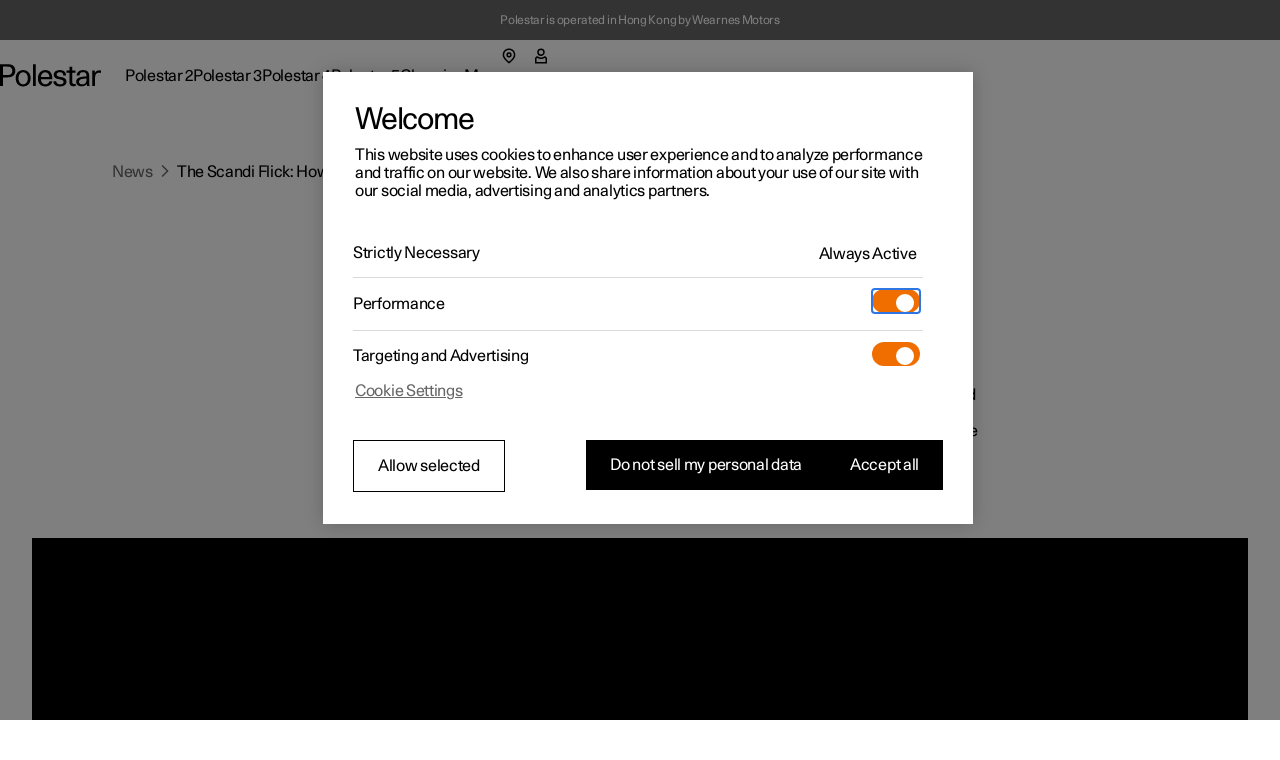

--- FILE ---
content_type: text/html
request_url: https://www.polestar.com/hk/news/the-scandi-flick-how-sweden-transformed-rally-driving
body_size: 35490
content:
<!DOCTYPE html><html dir="ltr" lang="en"><head><meta charSet="utf-8"/><meta name="viewport" content="width=device-width,initial-scale=1"/><meta property="og:type" content="website"/><script type="text/javascript">
              window._dotcomRUM = {
                errors: [],
                pushToQueue: function(error) {
                  window._dotcomRUM.errors.push(error)
                }
              };
              window.addEventListener('error', window._dotcomRUM.pushToQueue)
          </script><link rel="canonical" href="https://www.polestar.com/hk/news/the-scandi-flick-how-sweden-transformed-rally-driving/"/><title>The Scandi Flick - How Sweden transformed rally driving | Polestar Global</title><meta property="og:title" content="The Scandi Flick - How Sweden transformed rally driving | Polestar Global"/><meta property="og:site_name" content="The Scandi Flick - How Sweden transformed rally driving | Polestar Global"/><meta name="twitter:title" content="The Scandi Flick - How Sweden transformed rally driving | Polestar Global"/><meta name="description" content="For most people, when they think of rally drivers, they think of Scandinavians. Strong stoic types, sat behind a wheel. But that&#x27;s not the full picture. Today, we are lucky enough to talk to one of the greatest of them all: Stig Blomqvist. "/><meta property="og:description" content="For most people, when they think of rally drivers, they think of Scandinavians. Strong stoic types, sat behind a wheel. But that&#x27;s not the full picture. Today, we are lucky enough to talk to one of the greatest of them all: Stig Blomqvist. "/><meta name="twitter:description" content="For most people, when they think of rally drivers, they think of Scandinavians. Strong stoic types, sat behind a wheel. But that&#x27;s not the full picture. Today, we are lucky enough to talk to one of the greatest of them all: Stig Blomqvist. "/><meta property="og:image" content="https://www.polestar.com/dato-assets/11286/1712567482-polestar-mar2024-1123.jpg"/><meta name="twitter:image" content="https://www.polestar.com/dato-assets/11286/1712567482-polestar-mar2024-1123.jpg"/><script type="application/ld+json">{"@context":"https://schema.org","@type":"NewsArticle","headline":"The Scandi Flick: How Sweden transformed rally driving","author":{"@type":"Organization","name":"Polestar News Department"},"mainEntityOfPage":{"@type":"Article","@id":"https://www.polestar.com/hk/news/the-scandi-flick-how-sweden-transformed-rally-driving/"},"datePublished":"2024-05-03T00:00:00.000Z","dateModified":"2025-09-12T16:49:34+02:00","image":["https://www.polestar.com/dato-assets/11286/1712567482-polestar-mar2024-1123.jpg?fm=webp\u0026only-imgix=true\u0026fit=min\u0026q=60\u0026dpr=1\u0026w=1248","https://www.polestar.com/dato-assets/11286/1712567482-polestar-mar2024-1123.jpg?fm=webp\u0026only-imgix=true\u0026fit=min\u0026q=60\u0026dpr=1\u0026w=959","https://www.polestar.com/dato-assets/11286/1712567482-polestar-mar2024-1123.jpg?fm=webp\u0026only-imgix=true\u0026fit=min\u0026q=60\u0026dpr=1\u0026w=767"]}</script><meta name="twitter:card" content="summary_large_image"/><link rel="alternate" href="https://www.polestar.com/ie/news/the-scandi-flick-how-sweden-transformed-rally-driving/" hrefLang="en-ie"/><link rel="alternate" href="https://www.polestar.com/se/news/the-scandi-flick-how-sweden-transformed-rally-driving/" hrefLang="sv-se"/><link rel="alternate" href="https://www.polestar.com/uk/news/the-scandi-flick-how-sweden-transformed-rally-driving/" hrefLang="en-gb"/><link rel="alternate" href="https://www.polestar.com/en-ca/news/the-scandi-flick-how-sweden-transformed-rally-driving/" hrefLang="en-ca"/><link rel="alternate" href="https://www.polestar.com/us/news/the-scandi-flick-how-sweden-transformed-rally-driving/" hrefLang="en-us"/><link rel="alternate" href="https://www.polestar.com/au/news/the-scandi-flick-how-sweden-transformed-rally-driving/" hrefLang="en-au"/><link rel="alternate" href="https://www.polestar.com/hk/news/the-scandi-flick-how-sweden-transformed-rally-driving/" hrefLang="en-hk"/><link rel="alternate" href="https://www.polestar.com/nz/news/the-scandi-flick-how-sweden-transformed-rally-driving/" hrefLang="en-nz"/><link rel="alternate" href="https://www.polestar.com/en-sg/news/the-scandi-flick-how-sweden-transformed-rally-driving/" hrefLang="en-sg"/><link rel="alternate" href="https://www.polestar.com/en-il/news/the-scandi-flick-how-sweden-transformed-rally-driving/" hrefLang="en-il"/><link rel="alternate" href="https://www.polestar.com/en-kw/news/the-scandi-flick-how-sweden-transformed-rally-driving/" hrefLang="en-kw"/><link rel="alternate" href="https://www.polestar.com/en-ae/news/the-scandi-flick-how-sweden-transformed-rally-driving/" hrefLang="en-ae"/><link rel="alternate" href="https://www.polestar.com/global/news/the-scandi-flick-how-sweden-transformed-rally-driving/" hrefLang="en"/><link rel="icon" type="image/png" sizes="32x32" href="/w3-assets/favicon-32x32.png"/><link rel="icon" type="image/png" sizes="16x16" href="/w3-assets/favicon-16x16.png"/><link rel="apple-touch-icon" sizes="180x180" href="/w3-assets/apple-touch-icon.png"/><script async="" type="text/javascript" src="https://cdn.cookielaw.org/scripttemplates/otSDKStub.js" data-domain-script="2b8f0235-bba3-48f8-b40b-77394cd12e03" data-testid="one-trust-script"></script></head><body><style data-emotion="css-global 4jxp5c">body,body{margin:0;padding:0;border:0;font-size:100%;font:inherit;vertical-align:baseline;}html{box-sizing:border-box;font-smooth:always;-webkit-font-smoothing:antialiased;-khtml-font-smoothing:antialiased;-apple-font-smoothing:antialiased;-moz-osx-font-smoothing:grayscale;}button{margin:0;}div,span,applet,object,iframe,h1,h2,h3,h4,h5,h6,p,blockquote,pre,a,abbr,acronym,address,big,cite,code,del,dfn,em,img,ins,kbd,q,s,samp,small,strike,strong,sub,sup,tt,var,b,u,i,center,dl,dt,dd,ol,ul,li,fieldset,form,label,legend,table,caption,tbody,tfoot,thead,tr,th,td,article,aside,canvas,details,embed,figure,figcaption,footer,header,hgroup,menu,nav,output,ruby,section,summary,time,mark,audio,video,hr{margin:0;padding:0;border:0;font-size:100%;font:inherit;vertical-align:baseline;}*,*:before,*:after{box-sizing:inherit;}article,aside,details,figcaption,figure,footer,header,hgroup,menu,nav,section{display:block;}ol,ul{list-style:none;}blockquote,q{quotes:none;}blockquote:before,blockquote:after,q:before,q:after{content:'';content:none;}table{border-collapse:collapse;border-spacing:0;}sub,sup{font-size:83.33333333333334%;position:relative;line-height:0;}sup{top:-0.35em;}sub{bottom:-0.25em;}html,body,body{height:100%;}body,body{background-color:rgb(255, 255, 255);}body{-webkit-transition:background-color 200ms cubic-bezier(0.15,1,0.35,1);transition:background-color 200ms cubic-bezier(0.15,1,0.35,1);}html{font-size:100%;}div[data-version][data-type='component-warehouse']{--cw-mega-menu-bar-height:3.5rem;--cw-mega-menu-sub-nav-height:0px;--cw-mega-menu-top-offset:calc(var(--cw-offer-bar-block-size, 0px) + var(--cw-importer-banner-block-size, 0px));--cw-mega-menu-block-size:calc(var(--cw-mega-menu-bar-height, 0px) + var(--cw-mega-menu-sub-nav-height, 0px));--cw-mega-menu-safe-area-height:calc(var(--cw-mega-menu-top-offset, 0px) + var(--cw-mega-menu-bar-height, 0px) + var(--cw-mega-menu-sub-nav-height, 0px));--cw-mega-menu-max-safe-area-height:calc(var(--cw-mega-menu-top-offset, 0px) + var(--cw-mega-menu-bar-height, 0px) + var(--cw-mega-menu-sub-nav-height, 0px));--cw-mega-menu-hide-header:0;}@media (min-width: 768px){div[data-version][data-type='component-warehouse']{--cw-mega-menu-bar-height:4rem;}}@media (min-width: 960px){div[data-version][data-type='component-warehouse']{--cw-mega-menu-bar-height:4.5rem;}}:lang(ko){word-break:keep-all;}body{font-style:normal;font-weight:400;color:rgb(0, 0, 0);font-size:1rem;line-height:var(--cw-line-height-small);letter-spacing:var(--cw-letter-spacing-small, 0);}body,body [dir='ltr']{font-family:Polestar Unica,Helvetica Neue,Helvetica,Arial,sans-serif;}body [dir='rtl']{font-family:Polestar Unica,system-ui,-apple-system,sans-serif;}input,select,textarea,button{font-family:inherit;font-size:inherit;line-height:inherit;letter-spacing:inherit;}strong,b{font-weight:700;}::-moz-focus-inner{border:none;}:focus{outline:0;box-shadow:none;}:focus-visible{outline:0;box-shadow:none;}.cw-disabled-scrolling{touch-action:none;overscroll-behavior:none;}@media (min-width: 0px){.cw-scrolling-input-fix{position:fixed;}}:root:not([dir]) *,:root[dir='ltr'],:root [dir='ltr']{--cw-line-height-small:1.125rem;--cw-line-height-large:2rem;--cw-letter-spacing-small:-0.01875rem;--cw-letter-spacing-large:-0.075rem;}:root[lang='he'],:root [lang='he']{--cw-line-height-small:1.125rem;--cw-line-height-large:2rem;--cw-letter-spacing-small:0;--cw-letter-spacing-large:0;}:root[lang='ar'],:root [lang='ar']{--cw-line-height-small:1.3125rem;--cw-line-height-large:2.25rem;--cw-letter-spacing-small:0;--cw-letter-spacing-large:0;}</style><style data-emotion="css 1q8magb">.css-1q8magb{display:-webkit-box;display:-webkit-flex;display:-ms-flexbox;display:flex;-webkit-flex-direction:column;-ms-flex-direction:column;flex-direction:column;margin:0 auto;min-height:100%;}</style><div data-version="117.10.0" data-type="component-warehouse" dir="ltr" class="css-1q8magb"><style data-emotion="css tilveo">.css-tilveo{position:fixed;inset-block-start:1.25rem;inset-inline-start:1.5rem;z-index:110;-webkit-transition:opacity 200ms cubic-bezier(0,0,1,1);transition:opacity 200ms cubic-bezier(0,0,1,1);}.css-tilveo:not(:focus-within){position:absolute;width:1px;height:1px;padding:0;margin:-1px;overflow:hidden;clip:rect(0, 0, 0, 0);-webkit-clip-path:inset(50%);clip-path:inset(50%);border:0;pointer-events:none;white-space:nowrap;outline:none;opacity:0;}</style><style data-emotion="css 19sbyfw">.css-19sbyfw{padding:0;background:none;font-weight:normal;cursor:pointer;position:relative;display:inline-block;-webkit-text-decoration:none;text-decoration:none;-webkit-user-select:none;-moz-user-select:none;-ms-user-select:none;user-select:none;text-overflow:ellipsis;touch-action:manipulation;-webkit-tap-highlight-color:transparent;max-width:100%;font-size:1rem;letter-spacing:var(--cw-letter-spacing-small, 0);min-height:var(--cw-line-height-small);-webkit-transition:all 200ms;transition:all 200ms;transition-property:background,box-shadow,color;background:rgb(0, 0, 0);color:rgb(255, 255, 255);height:3rem;padding-block:0;padding-inline:1rem 2rem;position:fixed;inset-block-start:1.25rem;inset-inline-start:1.5rem;z-index:110;-webkit-transition:opacity 200ms cubic-bezier(0,0,1,1);transition:opacity 200ms cubic-bezier(0,0,1,1);}.css-19sbyfw [data-type='icon']{color:rgb(240, 110, 0);}.css-19sbyfw:disabled{pointer-events:none;opacity:1;background:rgb(153,
  153,
  153);color:rgba(255, 255, 255, 0.3);}.css-19sbyfw:disabled [data-type='icon']{color:rgba(240, 110, 0, 0.3);}@media (hover: none){.css-19sbyfw:active:not(:disabled){background:rgb(77,
  77,
  77);color:rgb(255, 255, 255);}.css-19sbyfw:active:not(:disabled) [data-type='icon']{color:rgb(240, 110, 0);}}@media (hover: hover){.css-19sbyfw:hover:not(:disabled){background:rgb(77,
  77,
  77);color:rgb(255, 255, 255);}.css-19sbyfw:hover:not(:disabled) [data-type='icon']{color:rgb(240, 110, 0);}}.css-19sbyfw:before{position:absolute;content:'';min-width:auto;min-height:auto;width:100%;height:100%;top:50%;left:50%;-webkit-transform:translate(-50%, -50%);-moz-transform:translate(-50%, -50%);-ms-transform:translate(-50%, -50%);transform:translate(-50%, -50%);}.css-19sbyfw:before{min-width:3rem;}.css-19sbyfw:before{min-height:3rem;}.css-19sbyfw:not(:focus-within){position:absolute;width:1px;height:1px;padding:0;margin:-1px;overflow:hidden;clip:rect(0, 0, 0, 0);-webkit-clip-path:inset(50%);clip-path:inset(50%);border:0;pointer-events:none;white-space:nowrap;outline:none;opacity:0;}</style><a data-focus-theme="light" href="#main-content" target="_self" data-type="skip-link" class="css-19sbyfw"><style data-emotion="css 280i5d">.css-280i5d{-webkit-flex:1;-ms-flex:1;flex:1;display:-webkit-box;display:-webkit-flex;display:-ms-flexbox;display:flex;-webkit-align-items:center;-webkit-box-align:center;-ms-flex-align:center;align-items:center;line-height:2em;height:1em;padding-block-start:0.125rem;max-width:100%;-webkit-transform:translateY(1rem);-moz-transform:translateY(1rem);-ms-transform:translateY(1rem);transform:translateY(1rem);}</style><span class="css-280i5d"><style data-emotion="css 1lfoa71">.css-1lfoa71{text-align:start;white-space:nowrap;text-overflow:ellipsis;overflow:hidden;padding-top:5px;margin-top:-5px;-webkit-padding-start:5px;padding-inline-start:5px;-webkit-margin-start:-5px;margin-inline-start:-5px;-webkit-padding-end:5px;padding-inline-end:5px;-webkit-margin-end:-5px;margin-inline-end:-5px;}</style><span class="css-1lfoa71">Skip to the main content</span></span></a><style data-emotion="css 5ovhv">.css-5ovhv{background-color:rgb(102,
  102,
  102);z-index:10;padding:0 3vw;max-width:unset;}@media (min-width: 768px){.css-5ovhv{padding:0 1.5rem;}}@media (min-width: 960px){.css-5ovhv{padding:0 2rem;}}</style><style data-emotion="css zvf90d">.css-zvf90d{width:100%;position:relative;margin:0 auto;-webkit-padding-start:3vw;padding-inline-start:3vw;-webkit-padding-end:3vw;padding-inline-end:3vw;max-width:1984px;background-color:rgb(102,
  102,
  102);z-index:10;padding:0 3vw;max-width:unset;}@media (min-width: 768px){.css-zvf90d{-webkit-padding-start:1.5rem;padding-inline-start:1.5rem;-webkit-padding-end:1.5rem;padding-inline-end:1.5rem;}}@media (min-width: 960px){.css-zvf90d{-webkit-padding-start:2rem;padding-inline-start:2rem;-webkit-padding-end:2rem;padding-inline-end:2rem;}}@media (min-width: 768px){.css-zvf90d{padding:0 1.5rem;}}@media (min-width: 960px){.css-zvf90d{padding:0 2rem;}}</style><section data-testid="dotcom-importer-banner-top" id="importer-top-banner-:Rhklb5:" class="css-zvf90d"><style data-emotion="css-global 1vdqde8">div[data-version]{--cw-importer-banner-block-size:2.5rem;}</style><style data-emotion="css 1uwjy37">.css-1uwjy37{margin:0 auto;position:relative;color:rgb(255, 255, 255);display:-webkit-box;display:-webkit-flex;display:-ms-flexbox;display:flex;-webkit-box-flex-wrap:wrap;-webkit-flex-wrap:wrap;-ms-flex-wrap:wrap;flex-wrap:wrap;-webkit-box-pack:center;-ms-flex-pack:center;-webkit-justify-content:center;justify-content:center;-webkit-align-items:center;-webkit-box-align:center;-ms-flex-align:center;align-items:center;width:100%;-webkit-text-decoration:none;text-decoration:none;text-align:center;padding:0.8125rem 3vw;max-width:100%;}@media (min-width: 768px){.css-1uwjy37{padding:0.8125rem 1.5rem;}}@media (min-width: 960px){.css-1uwjy37{padding:0.8125rem 2rem;}}@media (min-width: 1248px){.css-1uwjy37{padding:0.8125rem 5rem;max-width:1760px;}}</style><div class="css-1uwjy37"><style data-emotion="css 19opsqo">.css-19opsqo{font-size:0.75rem;line-height:0.875rem;}</style><p class="css-19opsqo">Polestar is operated in Hong Kong by Wearnes Motors</p></div></section><style data-emotion="css 1cadxmv">.css-1cadxmv{position:-webkit-sticky;position:sticky;inline-size:100%;inset:0 0 auto;z-index:101;pointer-events:none;--cw-mega-menu-disappearing-header-translate:0 calc(
          (
              var(--cw-mega-menu-block-size, 100%) - var(
                  --cw-mega-menu-sub-nav-height
                ) +
                0.0625rem
            ) *
            (var(--cw-mega-menu-hide-header-progress) * -1)
        );}.css-1cadxmv:has([data-resizing='true']) *{transition-duration:0ms;}@media (min-width: 0px) and (max-width: 959px){.css-1cadxmv{display:-webkit-box;display:-webkit-flex;display:-ms-flexbox;display:flex;-webkit-flex-direction:column;-ms-flex-direction:column;flex-direction:column;}[data-interaction-mode='keyboard'] .css-1cadxmv *{-webkit-transition:none!important;transition:none!important;}}@media (min-width: 960px){.css-1cadxmv{display:grid;grid-template:auto 1fr/1fr;-webkit-translate:var(--cw-mega-menu-sticky-sub-navigation-translate, var(--cw-mega-menu-disappearing-header-translate, 0 0));-moz-translate:var(--cw-mega-menu-sticky-sub-navigation-translate, var(--cw-mega-menu-disappearing-header-translate, 0 0));-ms-translate:var(--cw-mega-menu-sticky-sub-navigation-translate, var(--cw-mega-menu-disappearing-header-translate, 0 0));translate:var(--cw-mega-menu-sticky-sub-navigation-translate, var(--cw-mega-menu-disappearing-header-translate, 0 0));}}</style><section data-type="mega-menu" id="mega-menu-:R11klb5:" data-testid="dotcom-navigation-mega-menu" class="css-1cadxmv"><style data-emotion="css jf8n30">.css-jf8n30{z-index:1;--cw-internal-mega-menu-is-light-theme:1;--cw-internal-mega-menu-background:rgb(255, 255, 255);--cw-internal-mega-menu-color:rgb(0, 0, 0);--cw-internal-mega-menu-tablet-max-inline-size:50%;--cw-internal-mega-menu-divider:rgba(0, 0, 0, 0.15);}@media (min-width: 0px) and (max-width: 959px){.css-jf8n30{width:100%;display:-webkit-box;display:-webkit-flex;display:-ms-flexbox;display:flex;-webkit-flex-direction:column;-ms-flex-direction:column;flex-direction:column;}}@media (min-width: 960px){.css-jf8n30{position:relative;$translate:var(--cw-mega-menu-disappearing-header-translate, 0 0);}}</style><div data-type="navigation-container" class="css-jf8n30"><style data-emotion="css e9ip98">.css-e9ip98{position:relative;-webkit-transition:background-color 200ms cubic-bezier(0,0,1,1);transition:background-color 200ms cubic-bezier(0,0,1,1);display:-webkit-box;display:-webkit-flex;display:-ms-flexbox;display:flex;-webkit-flex-direction:row;-ms-flex-direction:row;flex-direction:row;-webkit-box-pack:center;-ms-flex-pack:center;-webkit-justify-content:center;justify-content:center;overflow:hidden;min-block-size:3.5rem;}@media (min-width: 768px){.css-e9ip98{min-block-size:4rem;}}@media (min-width: 960px){.css-e9ip98{min-block-size:4.5rem;}}@media (min-width: 960px){.css-e9ip98{overflow:unset;background:var(--cw-internal-mega-menu-background);}.css-e9ip98::after{content:'';position:absolute;inset:auto 0 -0.0625rem;block-size:0.0625rem;background:var(--cw-internal-mega-menu-divider, transparent);}@media (min-width: 0px) and (max-width: 959px){.css-e9ip98::after{width:100vw;inset:auto -6vw 0;}@media (min-width: 768px){.css-e9ip98::after{inset:auto -3rem 0;}}}}</style><div data-type="header" class="css-e9ip98"><style data-emotion="css elfv2x">.css-elfv2x{inline-size:min(100%, 114rem);margin-inline:auto;padding-inline:6vw;display:grid;grid-template-columns:1fr auto;}@media (min-width: 768px){.css-elfv2x{padding-inline:3rem;}}@media (min-width: 960px){.css-elfv2x{padding-inline:4rem;}}@media (min-width: 1248px){.css-elfv2x{padding-inline:7rem;}}@media (min-width: 960px){.css-elfv2x{padding-block:1.25rem;grid-template-columns:auto 1fr;gap:1.5rem;}}</style><div data-type="header-content" class="css-elfv2x"><style data-emotion="css 1irst65">.css-1irst65{position:relative;inline-size:100%;display:-webkit-box;display:-webkit-flex;display:-ms-flexbox;display:flex;-webkit-flex-direction:row;-ms-flex-direction:row;flex-direction:row;-webkit-align-items:center;-webkit-box-align:center;-ms-flex-align:center;align-items:center;-webkit-box-pack:justify;-webkit-justify-content:space-between;justify-content:space-between;-webkit-align-self:start;-ms-flex-item-align:start;align-self:start;margin:auto;pointer-events:auto;}@media (min-width: 0px) and (max-width: 959px){.css-1irst65{-webkit-translate:var(--cw-mega-menu-sticky-sub-navigation-translate, var(--cw-mega-menu-disappearing-header-translate, 0 0));-moz-translate:var(--cw-mega-menu-sticky-sub-navigation-translate, var(--cw-mega-menu-disappearing-header-translate, 0 0));-ms-translate:var(--cw-mega-menu-sticky-sub-navigation-translate, var(--cw-mega-menu-disappearing-header-translate, 0 0));translate:var(--cw-mega-menu-sticky-sub-navigation-translate, var(--cw-mega-menu-disappearing-header-translate, 0 0));-webkit-transition:background-color 200ms cubic-bezier(0,0,1,1);transition:background-color 200ms cubic-bezier(0,0,1,1);padding-block:1rem;}.css-1irst65::before{content:'';inset:0 -6vw;position:absolute;background:var(--cw-internal-mega-menu-background);z-index:-1;}@media (min-width: 768px){.css-1irst65::before{inset:0 -3rem;}}.css-1irst65::after{content:'';position:absolute;inset:auto 0 -0.0625rem;block-size:0.0625rem;background:var(--cw-internal-mega-menu-divider, transparent);}@media (min-width: 0px) and (max-width: 959px){.css-1irst65::after{width:100vw;inset:auto -6vw 0;}@media (min-width: 768px){.css-1irst65::after{inset:auto -3rem 0;}}}@media (min-width: 768px){.css-1irst65{padding-block:1.25rem;}}}</style><header class="css-1irst65"><style data-emotion="css 1gwnfh">.css-1gwnfh{margin:-0.25rem 0;cursor:pointer;-webkit-transition:color 200ms cubic-bezier(0,0,1,1),opacity 150ms cubic-bezier(0.65,0,0,1);transition:color 200ms cubic-bezier(0,0,1,1),opacity 150ms cubic-bezier(0.65,0,0,1);}</style><a href="/hk/" aria-label="Back to the home page" class="css-1gwnfh"><style data-emotion="css 1aefzum">.css-1aefzum{height:1.875rem;padding:0.1875rem 0;position:relative;}.css-1aefzum svg{height:100%;width:auto;overflow:visible;}.css-1aefzum path{fill:rgb(0, 0, 0);}.css-1aefzum:before{position:absolute;content:'';min-width:auto;min-height:auto;width:100%;height:100%;top:50%;left:50%;-webkit-transform:translate(-50%, -50%);-moz-transform:translate(-50%, -50%);-ms-transform:translate(-50%, -50%);transform:translate(-50%, -50%);}.css-1aefzum:before{min-width:3rem;}.css-1aefzum:before{min-height:3rem;}</style><div class="css-1aefzum"><svg xmlns="http://www.w3.org/2000/svg" width="101" height="24" fill="none" viewBox="0 0 101 24" role="img"><title>Polestar</title><path d="M0 .22h6.6c.92 0 1.88.04 2.88.12 1.02.08 2 .36 2.94.84.96.5 1.68 1.25 2.16 2.25.5 1 .75 2.12.75 3.36 0 1.32-.27 2.45-.81 3.39a5.61 5.61 0 0 1-2.13 2.19c-.62.38-1.43.65-2.43.81-1 .16-2.18.24-3.54.24H2.94V22H0V.22Zm6.72 10.8c.76 0 1.45-.03 2.07-.09.62-.08 1.1-.2 1.44-.36.68-.34 1.19-.85 1.53-1.53.36-.68.54-1.43.54-2.25 0-.82-.18-1.56-.54-2.22-.34-.68-.85-1.19-1.53-1.53-.34-.18-.82-.29-1.44-.33-.62-.06-1.31-.09-2.07-.09H2.94v8.4h3.78ZM23.111 22.45c-1.14 0-2.17-.2-3.09-.6-.92-.4-1.71-.96-2.37-1.68-.64-.72-1.13-1.58-1.47-2.58-.34-1.02-.51-2.13-.51-3.33 0-1.2.17-2.3.51-3.3.36-1 .86-1.86 1.5-2.58a6.45 6.45 0 0 1 2.34-1.71c.94-.4 1.98-.6 3.12-.6 1.16 0 2.2.2 3.12.6.94.4 1.73.97 2.37 1.71.66.72 1.16 1.58 1.5 2.58.36 1 .54 2.1.54 3.3 0 1.2-.18 2.31-.54 3.33-.34 1-.84 1.86-1.5 2.58-.64.72-1.43 1.28-2.37 1.68-.94.4-1.99.6-3.15.6Zm0-2.19c.72 0 1.37-.14 1.95-.42.6-.3 1.1-.71 1.5-1.23.4-.52.71-1.14.93-1.86.22-.74.33-1.56.33-2.46 0-.9-.11-1.71-.33-2.43-.22-.74-.54-1.37-.96-1.89-.4-.54-.89-.95-1.47-1.23-.56-.3-1.2-.45-1.92-.45-.7 0-1.34.14-1.92.42-.56.28-1.04.68-1.44 1.2-.4.52-.71 1.15-.93 1.89-.22.72-.33 1.53-.33 2.43 0 .9.1 1.72.3 2.46.22.74.53 1.38.93 1.92.4.52.88.93 1.44 1.23.58.28 1.22.42 1.92.42ZM32.924.22h2.76V22h-2.76V.22ZM45.29 22.45c-2.38 0-4.2-.72-5.46-2.16-1.26-1.46-1.89-3.47-1.89-6.03 0-1.16.17-2.24.51-3.24.34-1 .83-1.87 1.47-2.61.66-.74 1.44-1.31 2.34-1.71.92-.42 1.95-.63 3.09-.63 2.42 0 4.19.79 5.31 2.37 1.14 1.58 1.71 3.81 1.71 6.69H40.82c.04.76.18 1.46.42 2.1.24.62.56 1.16.96 1.62.42.44.89.79 1.41 1.05.54.24 1.13.36 1.77.36 1 0 1.86-.24 2.58-.72.74-.48 1.25-1.28 1.53-2.4h2.88c-.14.88-.42 1.66-.84 2.34-.42.66-.95 1.21-1.59 1.65-.62.44-1.33.77-2.13.99-.78.22-1.62.33-2.52.33Zm4.14-9.57c-.16-1.56-.62-2.71-1.38-3.45-.76-.76-1.7-1.14-2.82-1.14-1.18 0-2.15.38-2.91 1.14-.76.74-1.24 1.89-1.44 3.45h8.55ZM56.195 17.14c.04 1.06.4 1.86 1.08 2.4.7.52 1.68.78 2.94.78 1.06 0 1.87-.19 2.43-.57.58-.4.87-.98.87-1.74 0-.48-.11-.87-.33-1.17-.22-.3-.52-.54-.9-.72-.36-.2-.78-.35-1.26-.45-.48-.12-.98-.23-1.5-.33-.68-.12-1.36-.26-2.04-.42-.68-.16-1.3-.4-1.86-.72-.54-.34-.99-.79-1.35-1.35-.34-.58-.51-1.34-.51-2.28 0-.66.14-1.26.42-1.8.3-.56.71-1.04 1.23-1.44.54-.4 1.18-.71 1.92-.93.76-.22 1.6-.33 2.52-.33 1.9 0 3.4.44 4.5 1.32 1.1.86 1.65 2.19 1.65 3.99h-2.73c0-1.12-.3-1.92-.9-2.4-.58-.5-1.45-.75-2.61-.75-.96 0-1.72.2-2.28.6-.56.38-.84.9-.84 1.56 0 .44.1.8.3 1.08.22.28.5.51.84.69.34.18.74.33 1.2.45.46.1.95.2 1.47.3.68.14 1.38.3 2.1.48.72.16 1.36.41 1.92.75.58.34 1.05.8 1.41 1.38.38.58.57 1.35.57 2.31 0 .7-.16 1.34-.48 1.92-.32.56-.76 1.04-1.32 1.44-.56.4-1.23.71-2.01.93-.76.22-1.59.33-2.49.33-2.12 0-3.77-.46-4.95-1.38-1.16-.92-1.76-2.23-1.8-3.93h2.79ZM73.356 22.27c-.6 0-1.15-.08-1.65-.24-.48-.14-.89-.38-1.23-.72-.32-.34-.57-.8-.75-1.38-.18-.58-.27-1.29-.27-2.13v-9h-2.85V6.52h2.85V2.77h2.76v3.75h3.36V8.8h-3.36v7.71c0 .54.01 1.03.03 1.47.04.42.12.78.24 1.08.12.28.3.5.54.66.26.14.61.21 1.05.21h.69c.26-.02.55-.07.87-.15V22c-.82.18-1.58.27-2.28.27ZM81.575 22.33c-1.72 0-3.05-.43-3.99-1.29-.92-.88-1.38-2.01-1.38-3.39 0-.84.16-1.54.48-2.1.34-.58.78-1.05 1.32-1.41.56-.38 1.2-.67 1.92-.87.72-.22 1.46-.38 2.22-.48a29.5 29.5 0 0 1 2.28-.27c.76-.06 1.46-.13 2.1-.21v-.54c0-1.16-.27-2.05-.81-2.67-.54-.64-1.41-.96-2.61-.96-1.08 0-1.95.26-2.61.78-.66.52-.99 1.34-.99 2.46h-2.73c0-.84.15-1.59.45-2.25.32-.66.76-1.21 1.32-1.65.56-.46 1.23-.81 2.01-1.05.78-.24 1.63-.36 2.55-.36 1.46 0 2.6.22 3.42.66.82.44 1.43 1 1.83 1.68.4.68.64 1.44.72 2.28.1.82.15 1.62.15 2.4v4.23c0 .9.02 1.73.06 2.49.06.76.17 1.49.33 2.19h-2.58c-.04-.22-.08-.49-.12-.81-.04-.34-.07-.77-.09-1.29-.66.88-1.42 1.51-2.28 1.89-.86.36-1.85.54-2.97.54Zm.63-2.01c.56 0 1.1-.07 1.62-.21.52-.14.98-.39 1.38-.75.4-.38.72-.89.96-1.53.24-.66.36-1.5.36-2.52v-.87c-.58.08-1.3.15-2.16.21-.86.04-1.69.16-2.49.36-.8.2-1.48.51-2.04.93-.56.4-.84.99-.84 1.77 0 .76.28 1.39.84 1.89.58.48 1.37.72 2.37.72ZM92.256 6.52h2.61V8.8c.6-.94 1.26-1.58 1.98-1.92.72-.36 1.51-.54 2.37-.54.58 0 1.16.06 1.74.18v2.43c-.34-.06-.66-.11-.96-.15-.3-.04-.59-.06-.87-.06-.84 0-1.53.15-2.07.45-.52.28-.93.69-1.23 1.23-.3.52-.51 1.16-.63 1.92s-.18 1.61-.18 2.55V22h-2.76V6.52Z"></path></svg></div></a><style data-emotion="css bxqx5h">@media (min-width: 960px){.css-bxqx5h{display:none;}}</style><div class="css-bxqx5h"><style data-emotion="css 1bte3rx">.css-1bte3rx{color:rgb(0, 0, 0);width:1.5rem;height:1.5rem;}@media (hover: hover){.css-1bte3rx:hover{color:rgba(0, 0, 0, 0.6);box-shadow:none;}}.css-1bte3rx:active{color:rgb(240, 110, 0);box-shadow:none;}</style><style data-emotion="css bbdwah">.css-bbdwah{margin:0;display:inline-block;color:rgba(0, 0, 0, 0.6);border:0;cursor:pointer;width:auto;max-width:100%;box-shadow:none;background-color:rgba(0, 0, 0, 0);-webkit-transition:background-color 200ms,color 200ms,border-color 200ms,box-shadow 200ms,opacity 200ms;transition:background-color 200ms,color 200ms,border-color 200ms,box-shadow 200ms,opacity 200ms;-webkit-text-decoration:none;text-decoration:none;-webkit-user-select:none;-moz-user-select:none;-ms-user-select:none;user-select:none;touch-action:manipulation;-webkit-tap-highlight-color:transparent;font-family:Polestar Unica,Helvetica Neue,Helvetica,Arial,sans-serif;font-weight:400;font-size:1rem;line-height:var(--cw-line-height-small);position:relative;display:-webkit-box;display:-webkit-flex;display:-ms-flexbox;display:flex;-webkit-align-items:center;-webkit-box-align:center;-ms-flex-align:center;align-items:center;-webkit-box-pack:center;-ms-flex-pack:center;-webkit-justify-content:center;justify-content:center;width:3rem;height:3rem;padding:0;color:rgb(0, 0, 0);width:1.5rem;height:1.5rem;}@media (hover: hover){.css-bbdwah:hover{color:rgb(0, 0, 0);}}.css-bbdwah:active{color:rgba(0, 0, 0, 0.6);}.css-bbdwah:before{position:absolute;content:'';min-width:auto;min-height:auto;width:100%;height:100%;top:50%;left:50%;-webkit-transform:translate(-50%, -50%);-moz-transform:translate(-50%, -50%);-ms-transform:translate(-50%, -50%);transform:translate(-50%, -50%);}.css-bbdwah:before{min-width:3rem;}.css-bbdwah:before{min-height:3rem;}@media (hover: hover){.css-bbdwah:hover{color:rgba(0, 0, 0, 0.6);box-shadow:none;}}.css-bbdwah:active{color:rgb(240, 110, 0);box-shadow:none;}</style><button title="Open the menu" type="button" data-focus-spacing="6" data-focus-theme="light" data-type="menu-button" aria-expanded="false" aria-controls="mega-menu-:R11klb5:-primary-navigation" aria-label="Open the menu" class="css-bbdwah"><style data-emotion="css 14zx4vh">.css-14zx4vh{display:-webkit-box;display:-webkit-flex;display:-ms-flexbox;display:flex;-webkit-flex-direction:row;-ms-flex-direction:row;flex-direction:row;-webkit-align-items:center;-webkit-box-align:center;-ms-flex-align:center;align-items:center;}</style><div class="css-14zx4vh"><style data-emotion="css 1bku2xc">.css-1bku2xc{display:-webkit-box;display:-webkit-flex;display:-ms-flexbox;display:flex;position:relative;z-index:1;}</style><style data-emotion="css 62qso3">.css-62qso3{font-size:1rem;height:calc(1.5 * 1rem);-webkit-user-select:none;-moz-user-select:none;-ms-user-select:none;user-select:none;display:-webkit-inline-box;display:-webkit-inline-flex;display:-ms-inline-flexbox;display:inline-flex;-webkit-align-items:center;-webkit-box-align:center;-ms-flex-align:center;align-items:center;-webkit-box-pack:center;-ms-flex-pack:center;-webkit-justify-content:center;justify-content:center;-webkit-transition:color 200ms;transition:color 200ms;display:-webkit-box;display:-webkit-flex;display:-ms-flexbox;display:flex;position:relative;z-index:1;}</style><span aria-hidden="true" class="css-62qso3"><svg viewBox="0 0 24 24" fill="none" height="100%" role="presentation"><path d="M0 3h24v1.5H0V3ZM0 11.25h24v1.5H0v-1.5ZM24 19.5H0V21h24v-1.5Z" fill="currentColor"></path></svg></span></div></button></div></header><style data-emotion="css 8mddjf">.css-8mddjf{background-color:rgba(0, 0, 0, 0.6);}</style><style data-emotion="css 1f0h0ys">.css-1f0h0ys{display:-webkit-box;display:-webkit-flex;display:-ms-flexbox;display:flex;-webkit-flex-direction:column;-ms-flex-direction:column;flex-direction:column;-webkit-box-pack:end;-ms-flex-pack:end;-webkit-justify-content:end;justify-content:end;inline-size:100%;color:rgb(0, 0, 0);pointer-events:auto;--primary-navigation-opacity:1;}@media (min-width: 0px) and (max-width: 959px){.css-1f0h0ys{background:var(--cw-internal-mega-menu-background);position:fixed;inset:0;overflow:hidden;-webkit-translate:calc(var(--cw-internal-mega-menu-mobile-translate, 0) * var(--cw-rtl-translate, 1)) 0;-moz-translate:calc(var(--cw-internal-mega-menu-mobile-translate, 0) * var(--cw-rtl-translate, 1)) 0;-ms-translate:calc(var(--cw-internal-mega-menu-mobile-translate, 0) * var(--cw-rtl-translate, 1)) 0;translate:calc(var(--cw-internal-mega-menu-mobile-translate, 0) * var(--cw-rtl-translate, 1)) 0;-webkit-transition:0ms;transition:0ms;padding:3.5rem 6vw 0;}}@media (min-width: 768px){.css-1f0h0ys{inline-size:min(100%, var(--cw-internal-mega-menu-tablet-max-inline-size));inset-inline:auto 0;inset-block:0;padding:4rem 3rem 0;}}@media (min-width: 960px){.css-1f0h0ys{inline-size:100%;-webkit-flex-direction:row;-ms-flex-direction:row;flex-direction:row;-webkit-translate:none;-moz-translate:none;-ms-translate:none;translate:none;-webkit-transition:none;transition:none;padding:unset;gap:inherit;}}.css-1f0h0ys:has(
      [data-type='primary-navigation-item']:hover,
      [data-type*='icon-']:hover,
      [data-type='primary-navigation-item']:focus-within,
      [data-type*='icon-']:focus-within,
      [data-type='primary-navigation-item'] [aria-expanded='true']
    ){--primary-navigation-opacity:0.6;}.css-1f0h0ys [data-type='primary-navigation-item'],.css-1f0h0ys [data-type*='icon-']{opacity:var(--primary-navigation-opacity);}.css-1f0h0ys [data-type='primary-navigation-item']:has([aria-expanded='true']),.css-1f0h0ys [data-type*='icon-']:has([aria-expanded='true']),.css-1f0h0ys [data-type='primary-navigation-item']:hover,.css-1f0h0ys [data-type*='icon-']:hover,.css-1f0h0ys [data-type='primary-navigation-item']:focus-within,.css-1f0h0ys [data-type*='icon-']:focus-within{opacity:1;}</style><nav data-type="mega-menu-navigation" data-resizing="false" style="--cw-internal-mega-menu-mobile-translate:100%" id="mega-menu-:R11klb5:-primary-navigation" aria-label="Primary" class="css-1f0h0ys"><style data-emotion="css 1xehi6e">@media (min-width: 0px) and (max-width: 959px){.css-1xehi6e{block-size:100%;position:relative;overflow:hidden;display:-webkit-box;display:-webkit-flex;display:-ms-flexbox;display:flex;-webkit-flex-direction:column;-ms-flex-direction:column;flex-direction:column;margin-inline:-6vw;padding-inline:6vw 0;}.css-1xehi6e::after{content:'';position:absolute;inset:0 1.5rem 0 0;background:linear-gradient(
        to bottom,
        var(--cw-internal-mega-menu-background),
        transparent calc(80px * var(--top-offset)),
        transparent
          calc(
            100% - (80px * var(--bottom-offset))
          ),
        var(--cw-internal-mega-menu-background)
      );pointer-events:none;}@media (min-width: 768px){.css-1xehi6e{margin-inline:-3rem;padding-inline:3rem 0;}}}@media (min-width: 960px){.css-1xehi6e{display:-webkit-box;display:-webkit-flex;display:-ms-flexbox;display:flex;-webkit-flex-direction:column;-ms-flex-direction:column;flex-direction:column;-webkit-box-pack:center;-ms-flex-pack:center;-webkit-justify-content:center;justify-content:center;}}</style><div style="--top-offset:0;--bottom-offset:0" class="css-1xehi6e"><style data-emotion="css 1lnj9yu">@media (min-width: 0px) and (max-width: 959px){.css-1lnj9yu{overflow:auto;height:auto;margin-block-start:auto;max-block-size:100%;}}@media (min-width: 0px){.css-1lnj9yu{-webkit-padding-end:6vw;padding-inline-end:6vw;}}@media (min-width: 768px){.css-1lnj9yu{-webkit-padding-end:3rem;padding-inline-end:3rem;}}@media (min-width: 960px){.css-1lnj9yu{-webkit-padding-end:0;padding-inline-end:0;}}</style><div class="css-1lnj9yu"><style data-emotion="css 10cxx8z">.css-10cxx8z{display:-webkit-box;display:-webkit-flex;display:-ms-flexbox;display:flex;-webkit-flex-direction:column;-ms-flex-direction:column;flex-direction:column;-webkit-box-flex-wrap:wrap;-webkit-flex-wrap:wrap;-ms-flex-wrap:wrap;flex-wrap:wrap;}@media (min-width: 960px){.css-10cxx8z{-webkit-flex-direction:row;-ms-flex-direction:row;flex-direction:row;-webkit-align-items:center;-webkit-box-align:center;-ms-flex-align:center;align-items:center;-webkit-flex-shrink:1;-ms-flex-negative:1;flex-shrink:1;gap:1.5rem;inline-size:auto;-webkit-align-self:end;-ms-flex-item-align:end;align-self:end;}}</style><ul role="list" class="css-10cxx8z"><style data-emotion="css 1qwl8ig">.css-1qwl8ig{position:relative;max-inline-size:100%;}@media (min-width: 0px) and (max-width: 959px){.css-1qwl8ig[data-group='main']+.css-1qwl8ig[data-group='secondary']{margin-block-start:1.5rem;}}</style><li data-group="main" class="css-1qwl8ig"><style data-emotion="css 1v8ruus">.css-1v8ruus{isolation:isolate;position:relative;display:-webkit-box;display:-webkit-flex;display:-ms-flexbox;display:flex;-webkit-flex-direction:row;-ms-flex-direction:row;flex-direction:row;-webkit-align-content:center;-ms-flex-line-pack:center;align-content:center;-webkit-box-pack:justify;-webkit-justify-content:space-between;justify-content:space-between;gap:0.25rem;inline-size:100%;cursor:pointer;}</style><div data-type="primary-navigation-item" class="css-1v8ruus"><style data-emotion="css 8t564y">.css-8t564y{inline-size:100%;}@media (min-width: 960px){.css-8t564y{display:none;}}</style><div class="css-8t564y"><style data-emotion="css 1dr5gce">.css-1dr5gce{border:none;margin:0;padding:0;inline-size:auto;overflow:visible;color:inherit;font:inherit;background:inherit;-webkit-appearance:none;text-align:start;display:-webkit-box;display:-webkit-flex;display:-ms-flexbox;display:flex;-webkit-flex-direction:row;-ms-flex-direction:row;flex-direction:row;-webkit-box-pack:justify;-webkit-justify-content:space-between;justify-content:space-between;inline-size:100%;-webkit-align-items:center;-webkit-box-align:center;-ms-flex-align:center;align-items:center;cursor:pointer;padding:0.1875rem 0;}</style><button data-type="panel-button" aria-expanded="false" class="css-1dr5gce"><style data-emotion="css cjfd7m">.css-cjfd7m{overflow:hidden;-webkit-text-decoration:none;text-decoration:none;font-size:1.875rem;line-height:1.875rem;letter-spacing:var(--cw-letter-spacing-large, 0);color:currentColor;-webkit-transition:color 200ms cubic-bezier(0,0,1,1),opacity 150ms cubic-bezier(0.65,0,0,1);transition:color 200ms cubic-bezier(0,0,1,1),opacity 150ms cubic-bezier(0.65,0,0,1);cursor:pointer;padding-block:3px 1px;}</style><span class="css-cjfd7m">Polestar 2</span><style data-emotion="css npet77">.css-npet77{-webkit-margin-end:0.5rem;margin-inline-end:0.5rem;}</style><style data-emotion="css 1qrv7p3">.css-1qrv7p3{font-size:1em;height:calc(1.5 * 1em);-webkit-user-select:none;-moz-user-select:none;-ms-user-select:none;user-select:none;display:-webkit-inline-box;display:-webkit-inline-flex;display:-ms-inline-flexbox;display:inline-flex;-webkit-align-items:center;-webkit-box-align:center;-ms-flex-align:center;align-items:center;-webkit-box-pack:center;-ms-flex-pack:center;-webkit-justify-content:center;justify-content:center;-webkit-transition:color 200ms;transition:color 200ms;-webkit-margin-end:0.5rem;margin-inline-end:0.5rem;}.css-1qrv7p3 >svg{-webkit-transform:translateY(-1px);-moz-transform:translateY(-1px);-ms-transform:translateY(-1px);transform:translateY(-1px);}[data-font=''] .css-1qrv7p3{-webkit-transform:translateY(0);-moz-transform:translateY(0);-ms-transform:translateY(0);transform:translateY(0);}</style><span aria-hidden="true" class="css-1qrv7p3"><svg viewBox="0 0 16 16" fill="none" height="1em" role="presentation"><path d="m5.675 2-1.05 1.05L9.575 8l-4.95 4.95L5.675 14l6-6-6-6Z" fill="currentColor"></path></svg></span></button></div><style data-emotion="css 145x06t">.css-145x06t{display:none;max-width:20vw;}.css-145x06t span{text-align:start;white-space:nowrap;text-overflow:ellipsis;overflow:hidden;}@media (min-width: 960px){.css-145x06t{display:block;}}</style><div data-type="link-wrapper" class="css-145x06t"><style data-emotion="css 1quzxyu">.css-1quzxyu{-webkit-text-decoration:none;text-decoration:none;font-size:1rem;line-height:var(--cw-line-height-small);letter-spacing:var(--cw-letter-spacing-small, 0);color:currentColor;-webkit-transition:color 200ms cubic-bezier(0,0,1,1),opacity 150ms cubic-bezier(0.65,0,0,1);transition:color 200ms cubic-bezier(0,0,1,1),opacity 150ms cubic-bezier(0.65,0,0,1);padding-block:5px 1px;display:block;}</style><span class="css-1quzxyu">Polestar 2</span><style data-emotion="css 7jo9u0">.css-7jo9u0{position:absolute;inset:0;z-index:1;border:none;margin:0;padding:0;inline-size:auto;overflow:visible;color:inherit;font:inherit;background:inherit;-webkit-appearance:none;text-align:start;}[data-interaction-mode='keyboard'] .css-7jo9u0{display:none;}@media not (pointer: coarse){.css-7jo9u0{display:none;}}</style><button data-type="touch-link" aria-expanded="false" aria-controls="mega-menu-:R11klb5:-secondary-navigation-0" class="css-7jo9u0"><style data-emotion="css 1we4ind">.css-1we4ind{position:absolute;width:1px;height:1px;padding:0;margin:-1px;overflow:hidden;clip:rect(0, 0, 0, 0);-webkit-clip-path:inset(50%);clip-path:inset(50%);border:0;pointer-events:none;white-space:nowrap;outline:none;}</style><div class="css-1we4ind">Polestar 2 submenu</div></button><style data-emotion="css 1i4qlvj">.css-1i4qlvj{border:none;margin:0;padding:0;inline-size:auto;overflow:visible;color:inherit;font:inherit;background:inherit;-webkit-appearance:none;text-align:start;position:absolute;cursor:pointer;inset-block-start:50%;inset-inline-end:0;-webkit-translate:calc((100% + 4px) * var(--cw-rtl-translate, 1)) -50%;-moz-translate:calc((100% + 4px) * var(--cw-rtl-translate, 1)) -50%;-ms-translate:calc((100% + 4px) * var(--cw-rtl-translate, 1)) -50%;translate:calc((100% + 4px) * var(--cw-rtl-translate, 1)) -50%;block-size:100%;}.css-1i4qlvj:not(:focus){position:absolute;width:1px;height:1px;padding:0;margin:-1px;overflow:hidden;clip:rect(0, 0, 0, 0);-webkit-clip-path:inset(50%);clip-path:inset(50%);border:0;pointer-events:none;white-space:nowrap;outline:none;}</style><button data-type="chevron" aria-expanded="false" aria-controls="mega-menu-:R11klb5:-secondary-navigation-0" aria-label="Polestar 2 submenu" class="css-1i4qlvj"><style data-emotion="css e96rld">.css-e96rld{rotate:var(--multi-purpose-link-chevron-rotation, 0deg);fill:currentColor;}</style><svg style="--multi-purpose-link-chevron-rotation:0deg" width="8" height="8" viewBox="0 0 8 8" xmlns="http://www.w3.org/2000/svg" aria-hidden="true" class="css-e96rld"><path d="M1.52505 1.88391L4.00004 4.35891L6.47503 1.88391L7.35359 2.76246L4.00004 6.11602L0.646484 2.76246L1.52505 1.88391Z"></path></svg></button></div></div></li><li data-group="main" class="css-1qwl8ig"><div data-type="primary-navigation-item" class="css-1v8ruus"><div class="css-8t564y"><button data-type="panel-button" aria-expanded="false" class="css-1dr5gce"><span class="css-cjfd7m">Polestar 3</span><span aria-hidden="true" class="css-1qrv7p3"><svg viewBox="0 0 16 16" fill="none" height="1em" role="presentation"><path d="m5.675 2-1.05 1.05L9.575 8l-4.95 4.95L5.675 14l6-6-6-6Z" fill="currentColor"></path></svg></span></button></div><div data-type="link-wrapper" class="css-145x06t"><span class="css-1quzxyu">Polestar 3</span><button data-type="touch-link" aria-expanded="false" aria-controls="mega-menu-:R11klb5:-secondary-navigation-1" class="css-7jo9u0"><div class="css-1we4ind">Polestar 3 submenu</div></button><button data-type="chevron" aria-expanded="false" aria-controls="mega-menu-:R11klb5:-secondary-navigation-1" aria-label="Polestar 3 submenu" class="css-1i4qlvj"><svg style="--multi-purpose-link-chevron-rotation:0deg" width="8" height="8" viewBox="0 0 8 8" xmlns="http://www.w3.org/2000/svg" aria-hidden="true" class="css-e96rld"><path d="M1.52505 1.88391L4.00004 4.35891L6.47503 1.88391L7.35359 2.76246L4.00004 6.11602L0.646484 2.76246L1.52505 1.88391Z"></path></svg></button></div></div></li><li data-group="main" class="css-1qwl8ig"><div data-type="primary-navigation-item" class="css-1v8ruus"><div class="css-8t564y"><button data-type="panel-button" aria-expanded="false" class="css-1dr5gce"><span class="css-cjfd7m">Polestar 4</span><span aria-hidden="true" class="css-1qrv7p3"><svg viewBox="0 0 16 16" fill="none" height="1em" role="presentation"><path d="m5.675 2-1.05 1.05L9.575 8l-4.95 4.95L5.675 14l6-6-6-6Z" fill="currentColor"></path></svg></span></button></div><div data-type="link-wrapper" class="css-145x06t"><span class="css-1quzxyu">Polestar 4</span><button data-type="touch-link" aria-expanded="false" aria-controls="mega-menu-:R11klb5:-secondary-navigation-2" class="css-7jo9u0"><div class="css-1we4ind">Polestar 4 submenu</div></button><button data-type="chevron" aria-expanded="false" aria-controls="mega-menu-:R11klb5:-secondary-navigation-2" aria-label="Polestar 4 submenu" class="css-1i4qlvj"><svg style="--multi-purpose-link-chevron-rotation:0deg" width="8" height="8" viewBox="0 0 8 8" xmlns="http://www.w3.org/2000/svg" aria-hidden="true" class="css-e96rld"><path d="M1.52505 1.88391L4.00004 4.35891L6.47503 1.88391L7.35359 2.76246L4.00004 6.11602L0.646484 2.76246L1.52505 1.88391Z"></path></svg></button></div></div></li><li data-group="main" class="css-1qwl8ig"><div data-type="primary-navigation-item" class="css-1v8ruus"><div class="css-8t564y"><button data-type="panel-button" aria-expanded="false" class="css-1dr5gce"><span class="css-cjfd7m">Polestar 5</span><span aria-hidden="true" class="css-1qrv7p3"><svg viewBox="0 0 16 16" fill="none" height="1em" role="presentation"><path d="m5.675 2-1.05 1.05L9.575 8l-4.95 4.95L5.675 14l6-6-6-6Z" fill="currentColor"></path></svg></span></button></div><div data-type="link-wrapper" class="css-145x06t"><span class="css-1quzxyu">Polestar 5</span><button data-type="touch-link" aria-expanded="false" aria-controls="mega-menu-:R11klb5:-secondary-navigation-3" class="css-7jo9u0"><div class="css-1we4ind">Polestar 5 submenu</div></button><button data-type="chevron" aria-expanded="false" aria-controls="mega-menu-:R11klb5:-secondary-navigation-3" aria-label="Polestar 5 submenu" class="css-1i4qlvj"><svg style="--multi-purpose-link-chevron-rotation:0deg" width="8" height="8" viewBox="0 0 8 8" xmlns="http://www.w3.org/2000/svg" aria-hidden="true" class="css-e96rld"><path d="M1.52505 1.88391L4.00004 4.35891L6.47503 1.88391L7.35359 2.76246L4.00004 6.11602L0.646484 2.76246L1.52505 1.88391Z"></path></svg></button></div></div></li><li data-group="secondary" class="css-1qwl8ig"><div data-type="primary-navigation-item" class="css-1v8ruus"><div class="css-8t564y"><button data-type="panel-button" aria-expanded="false" class="css-1dr5gce"><span class="css-cjfd7m">Charging</span><span aria-hidden="true" class="css-1qrv7p3"><svg viewBox="0 0 16 16" fill="none" height="1em" role="presentation"><path d="m5.675 2-1.05 1.05L9.575 8l-4.95 4.95L5.675 14l6-6-6-6Z" fill="currentColor"></path></svg></span></button></div><div data-type="link-wrapper" class="css-145x06t"><span class="css-1quzxyu">Charging</span><button data-type="touch-link" aria-expanded="false" aria-controls="mega-menu-:R11klb5:-secondary-navigation-4" class="css-7jo9u0"><div class="css-1we4ind">Charging submenu</div></button><button data-type="chevron" aria-expanded="false" aria-controls="mega-menu-:R11klb5:-secondary-navigation-4" aria-label="Charging submenu" class="css-1i4qlvj"><svg style="--multi-purpose-link-chevron-rotation:0deg" width="8" height="8" viewBox="0 0 8 8" xmlns="http://www.w3.org/2000/svg" aria-hidden="true" class="css-e96rld"><path d="M1.52505 1.88391L4.00004 4.35891L6.47503 1.88391L7.35359 2.76246L4.00004 6.11602L0.646484 2.76246L1.52505 1.88391Z"></path></svg></button></div></div></li><li data-group="secondary" class="css-1qwl8ig"><div data-type="primary-navigation-item" class="css-1v8ruus"><div class="css-8t564y"><button data-type="panel-button" aria-expanded="false" class="css-1dr5gce"><span class="css-cjfd7m">More</span><span aria-hidden="true" class="css-1qrv7p3"><svg viewBox="0 0 16 16" fill="none" height="1em" role="presentation"><path d="m5.675 2-1.05 1.05L9.575 8l-4.95 4.95L5.675 14l6-6-6-6Z" fill="currentColor"></path></svg></span></button></div><div data-type="link-wrapper" class="css-145x06t"><span class="css-1quzxyu">More</span><button data-type="touch-link" aria-expanded="false" aria-controls="mega-menu-:R11klb5:-secondary-navigation-5" class="css-7jo9u0"><div class="css-1we4ind">More submenu</div></button><button data-type="chevron" aria-expanded="false" aria-controls="mega-menu-:R11klb5:-secondary-navigation-5" aria-label="More submenu" class="css-1i4qlvj"><svg style="--multi-purpose-link-chevron-rotation:0deg" width="8" height="8" viewBox="0 0 8 8" xmlns="http://www.w3.org/2000/svg" aria-hidden="true" class="css-e96rld"><path d="M1.52505 1.88391L4.00004 4.35891L6.47503 1.88391L7.35359 2.76246L4.00004 6.11602L0.646484 2.76246L1.52505 1.88391Z"></path></svg></button></div></div></li></ul></div></div><style data-emotion="css 1mgycii">.css-1mgycii{display:-webkit-box;display:-webkit-flex;display:-ms-flexbox;display:flex;-webkit-flex-direction:row;-ms-flex-direction:row;flex-direction:row;}@media (min-width: 0px) and (max-width: 959px){.css-1mgycii{padding:0.75rem 0;}}.css-1mgycii button,.css-1mgycii a{color:currentColor;-webkit-transition:color 200ms cubic-bezier(0,0,1,1),opacity 150ms cubic-bezier(0.65,0,0,1);transition:color 200ms cubic-bezier(0,0,1,1),opacity 150ms cubic-bezier(0.65,0,0,1);}.css-1mgycii li:first-of-type{-webkit-margin-start:-0.5rem;margin-inline-start:-0.5rem;}.css-1mgycii li:last-of-type{-webkit-margin-end:-0.5rem;margin-inline-end:-0.5rem;}@media (min-width: 0px) and (max-width: 959px){.css-1mgycii li:first-of-type{-webkit-margin-start:-0.75rem;margin-inline-start:-0.75rem;}.css-1mgycii li:last-of-type{-webkit-margin-end:-0.75rem;margin-inline-end:-0.75rem;}}</style><ul class="css-1mgycii"><li><style data-emotion="css 1vxic63">.css-1vxic63:before{min-width:2rem;}.css-1vxic63 span{-webkit-transition:none;transition:none;}</style><style data-emotion="css nvacv3">.css-nvacv3{margin:0;display:inline-block;color:rgba(0, 0, 0, 0.6);border:0;cursor:pointer;width:auto;max-width:100%;box-shadow:none;background-color:rgba(0, 0, 0, 0);-webkit-transition:background-color 200ms,color 200ms,border-color 200ms,box-shadow 200ms,opacity 200ms;transition:background-color 200ms,color 200ms,border-color 200ms,box-shadow 200ms,opacity 200ms;-webkit-text-decoration:none;text-decoration:none;-webkit-user-select:none;-moz-user-select:none;-ms-user-select:none;user-select:none;touch-action:manipulation;-webkit-tap-highlight-color:transparent;font-family:Polestar Unica,Helvetica Neue,Helvetica,Arial,sans-serif;font-weight:400;font-size:1rem;line-height:var(--cw-line-height-small);position:relative;display:-webkit-box;display:-webkit-flex;display:-ms-flexbox;display:flex;-webkit-align-items:center;-webkit-box-align:center;-ms-flex-align:center;align-items:center;-webkit-box-pack:center;-ms-flex-pack:center;-webkit-justify-content:center;justify-content:center;width:2rem;height:2rem;padding:0;}@media (hover: hover){.css-nvacv3:hover{color:rgb(0, 0, 0);}}.css-nvacv3:active{color:rgba(0, 0, 0, 0.6);}.css-nvacv3:before{position:absolute;content:'';min-width:auto;min-height:auto;width:100%;height:100%;top:50%;left:50%;-webkit-transform:translate(-50%, -50%);-moz-transform:translate(-50%, -50%);-ms-transform:translate(-50%, -50%);transform:translate(-50%, -50%);}.css-nvacv3:before{min-width:3rem;}.css-nvacv3:before{min-height:3rem;}.css-nvacv3:before{min-width:2rem;}.css-nvacv3 span{-webkit-transition:none;transition:none;}</style><a title="Find our locations" data-type="icon-marker" aria-label="Find our locations" href="/hk/spaces/hong-kong-hopewell-centre/" id="V1b-aC2wSjy36iK5aodnNw" tabindex="0" class="css-nvacv3"><div class="css-14zx4vh"><span aria-hidden="true" class="css-62qso3"><svg viewBox="0 0 16 16" fill="none" height="1em" role="presentation"><path fill-rule="evenodd" clip-rule="evenodd" d="M12.096 9.34c.52-.858.779-1.63.779-2.287C12.875 3.961 10.7 2 8 2 5.287 2 3.125 3.974 3.125 6.969c0 .684.263 1.475.783 2.342.514.858 1.222 1.696 1.969 2.449a22.857 22.857 0 0 0 2.124 1.876l.07-.055a23.17 23.17 0 0 0 2.055-1.814c.748-.748 1.457-1.58 1.97-2.428ZM8 15.5s6.375-4.313 6.375-8.447C14.375 3.125 11.521.5 8 .5 4.48.5 1.625 3.125 1.625 6.969 1.625 11.187 8 15.5 8 15.5Z" fill="currentColor"></path><path fill-rule="evenodd" clip-rule="evenodd" d="M10.625 6.875a2.625 2.625 0 1 1-5.25 0 2.625 2.625 0 0 1 5.25 0ZM8 8a1.125 1.125 0 1 0 0-2.25A1.125 1.125 0 0 0 8 8Z" fill="currentColor"></path></svg></span></div></a></li><li><a title="Account" data-type="icon-avatar" aria-label="Account" href="/hk/login/profile/" id="L_aKvtA0TE-V7FLPcm1OLQ" tabindex="0" class="css-nvacv3"><div class="css-14zx4vh"><span aria-hidden="true" class="css-62qso3"><svg viewBox="0 0 16 16" fill="none" height="1em" role="presentation"><path fill-rule="evenodd" clip-rule="evenodd" d="M9.94 7.456a3.757 3.757 0 0 0 1.81-3.206A3.761 3.761 0 0 0 8 .5a3.761 3.761 0 0 0-3.75 3.75A3.761 3.761 0 0 0 8 8a3.721 3.721 0 0 0 1.94-.544Zm3.779 2.231-1.172-1.265a.925.925 0 0 0-.656-.281.9.9 0 0 0-.563.187c-.19.143-.387.276-.59.398a5.474 5.474 0 0 1-1.365.591A5.15 5.15 0 0 1 8 9.5a5.236 5.236 0 0 1-3.328-1.172.9.9 0 0 0-.563-.187c-.234 0-.515.093-.703.28L2.234 9.689a1.12 1.12 0 0 0-.234.656V15.5h12v-5.156a.926.926 0 0 0-.281-.656ZM12.5 14v-3.42l-.696-.753C10.75 10.521 9.499 11 8 11a6.713 6.713 0 0 1-3.84-1.185l-.66.713V14h9ZM8 2a2.261 2.261 0 0 0-2.25 2.25A2.261 2.261 0 0 0 8 6.5a2.261 2.261 0 0 0 2.25-2.25A2.261 2.261 0 0 0 8 2Z" fill="currentColor"></path></svg></span></div></a></li></ul></nav></div></div><style data-emotion="css wchlr4">.css-wchlr4{position:fixed;inset:0;background:var(--cw-internal-mega-menu-background);-webkit-translate:calc(var(--cw-internal-mega-menu-flyout-translate) * var(--cw-rtl-translate, 1)) 0;-moz-translate:calc(var(--cw-internal-mega-menu-flyout-translate) * var(--cw-rtl-translate, 1)) 0;-ms-translate:calc(var(--cw-internal-mega-menu-flyout-translate) * var(--cw-rtl-translate, 1)) 0;translate:calc(var(--cw-internal-mega-menu-flyout-translate) * var(--cw-rtl-translate, 1)) 0;pointer-events:var(--cw-internal-mega-menu-flyout-pointer-events);-webkit-transition:0ms;transition:0ms;z-index:2;inline-size:100%;}@media (min-width: 768px){.css-wchlr4{inline-size:min(100%, var(--cw-internal-mega-menu-tablet-max-inline-size));inset-inline:auto 0;}}@media (min-width: 960px){.css-wchlr4{--cw-internal-mega-menu-flyout-active:0;--cw-internal-mega-menu-flyout-clip-path-percentage:calc(100% * var(--cw-internal-mega-menu-flyout-active));position:absolute;inline-size:100%;-webkit-clip-path:polygon(
        0 0,
        100% 0,
        100% var(--cw-internal-mega-menu-flyout-clip-path-percentage),
        0 var(--cw-internal-mega-menu-flyout-clip-path-percentage)
      );clip-path:polygon(
        0 0,
        100% 0,
        100% var(--cw-internal-mega-menu-flyout-clip-path-percentage),
        0 var(--cw-internal-mega-menu-flyout-clip-path-percentage)
      );-webkit-transition:clip-path 450ms cubic-bezier(0.43,0,0.42,1);transition:clip-path 450ms cubic-bezier(0.43,0,0.42,1);-webkit-translate:none;-moz-translate:none;-ms-translate:none;translate:none;inset:var(--cw-mega-menu-bar-height) 0 0 0;block-size:min(26.5rem, 90vh);}}</style><div style="--cw-internal-mega-menu-flyout-pointer-events:none;--cw-internal-mega-menu-flyout-translate:100%;--cw-internal-mega-menu-flyout-active:0" data-type="secondary-navigation" class="css-wchlr4"><style data-emotion="css gatmu0">.css-gatmu0{display:grid;block-size:100%;}.css-gatmu0 >*{grid-area:1/1;}@media (min-width: 960px){.css-gatmu0{--cw-internal-mega-menu-flyout-offset:-2.5rem;-webkit-translate:0 calc(var(--cw-internal-mega-menu-flyout-offset) * (1 - var(--cw-internal-mega-menu-flyout-active)));-moz-translate:0 calc(var(--cw-internal-mega-menu-flyout-offset) * (1 - var(--cw-internal-mega-menu-flyout-active)));-ms-translate:0 calc(var(--cw-internal-mega-menu-flyout-offset) * (1 - var(--cw-internal-mega-menu-flyout-active)));translate:0 calc(var(--cw-internal-mega-menu-flyout-offset) * (1 - var(--cw-internal-mega-menu-flyout-active)));-webkit-transition:translate 500ms cubic-bezier(0.65,0,0,1);transition:translate 500ms cubic-bezier(0.65,0,0,1);}@media (prefers-reduced-motion: reduce){.css-gatmu0{--cw-internal-mega-menu-flyout-offset:0;}}}</style><div class="css-gatmu0"><style data-emotion="css pcwx5x">.css-pcwx5x{inline-size:min(100%, 114rem);margin-inline:auto;padding-inline:6vw;--gap:1.5rem;block-size:100%;overflow:hidden;display:grid;grid-template-rows:auto 1fr auto;background:var(--cw-internal-mega-menu-background);color:var(--cw-internal-mega-menu-color);opacity:var(--cw-mega-menu-panel-opacity);-webkit-transition:opacity 200ms cubic-bezier(0,0,1,1);transition:opacity 200ms cubic-bezier(0,0,1,1);}@media (min-width: 768px){.css-pcwx5x{padding-inline:3rem;}}@media (min-width: 960px){.css-pcwx5x{padding-inline:4rem;}}@media (min-width: 1248px){.css-pcwx5x{padding-inline:7rem;}}@media (min-width: 960px){.css-pcwx5x{display:-webkit-box;display:-webkit-flex;display:-ms-flexbox;display:flex;-webkit-flex-direction:column;-ms-flex-direction:column;flex-direction:column;-webkit-box-pack:end;-ms-flex-pack:end;-webkit-justify-content:flex-end;justify-content:flex-end;background:transparent;}}.css-pcwx5x:has(a:hover, a:focus-within) a:not(:hover, a:focus-within){opacity:0.6;}</style><div style="--cw-mega-menu-panel-opacity:0;--cw-mega-menu-heading-gap:1.5rem;pointer-events:none" id="mega-menu-:R11klb5:-secondary-navigation-0" class="css-pcwx5x"><style data-emotion="css bjxmjs">.css-bjxmjs{display:-webkit-box;display:-webkit-flex;display:-ms-flexbox;display:flex;-webkit-flex-direction:column;-ms-flex-direction:column;flex-direction:column;-webkit-box-pack:center;-ms-flex-pack:center;-webkit-justify-content:center;justify-content:center;padding:1.1875rem 0;-webkit-text-decoration:none;text-decoration:none;font-size:1rem;line-height:var(--cw-line-height-small);letter-spacing:var(--cw-letter-spacing-small, 0);color:currentColor;-webkit-transition:color 200ms cubic-bezier(0,0,1,1),opacity 150ms cubic-bezier(0.65,0,0,1);transition:color 200ms cubic-bezier(0,0,1,1),opacity 150ms cubic-bezier(0.65,0,0,1);}@media (min-width: 768px){.css-bjxmjs{padding-block:1.4375rem;}}@media (min-width: 960px){.css-bjxmjs{display:none;}}</style><header class="css-bjxmjs"><span>Polestar 2</span></header><style data-emotion="css 1br1ezu">.css-1br1ezu{position:relative;-webkit-box-flex:1;-webkit-flex-grow:1;-ms-flex-positive:1;flex-grow:1;max-block-size:100%;min-block-size:0;}@media (min-width: 960px){.css-1br1ezu{padding:0 0 4rem;display:-webkit-box;display:-webkit-flex;display:-ms-flexbox;display:flex;-webkit-box-pack:center;-ms-flex-pack:center;-webkit-justify-content:center;justify-content:center;}}</style><div class="css-1br1ezu"><style data-emotion="css n7jehm">.css-n7jehm{block-size:100%;display:-webkit-box;display:-webkit-flex;display:-ms-flexbox;display:flex;-webkit-flex-direction:column;-ms-flex-direction:column;flex-direction:column;-webkit-box-pack:end;-ms-flex-pack:end;-webkit-justify-content:flex-end;justify-content:flex-end;}@media (min-width: 0px) and (max-width: 959px){.css-n7jehm{block-size:100%;position:relative;overflow:hidden;display:-webkit-box;display:-webkit-flex;display:-ms-flexbox;display:flex;-webkit-flex-direction:column;-ms-flex-direction:column;flex-direction:column;margin-inline:-6vw;padding-inline:6vw 0;}.css-n7jehm::after{content:'';position:absolute;inset:0 1.5rem 0 0;background:linear-gradient(
        to bottom,
        var(--cw-internal-mega-menu-background),
        transparent calc(80px * var(--top-offset)),
        transparent
          calc(
            100% - (80px * var(--bottom-offset))
          ),
        var(--cw-internal-mega-menu-background)
      );pointer-events:none;}@media (min-width: 768px){.css-n7jehm{margin-inline:-3rem;padding-inline:3rem 0;}}}@media (min-width: 960px){.css-n7jehm{inline-size:100%;}}</style><div style="--top-offset:0;--bottom-offset:0" class="css-n7jehm"><style data-emotion="css 19f9jwq">@media (min-width: 0px) and (max-width: 959px){.css-19f9jwq{overflow:auto;height:auto;margin-block-start:auto;max-block-size:100%;}}@media (min-width: 0px){.css-19f9jwq{-webkit-padding-end:6vw;padding-inline-end:6vw;}}@media (min-width: 768px){.css-19f9jwq{-webkit-padding-end:3rem;padding-inline-end:3rem;}}@media (min-width: 960px){.css-19f9jwq{-webkit-padding-end:0;padding-inline-end:0;}}@media (min-width: 0px) and (max-width: 959px){.css-19f9jwq{display:-webkit-box;display:-webkit-flex;display:-ms-flexbox;display:flex;-webkit-flex-direction:column;-ms-flex-direction:column;flex-direction:column;gap:1.5rem;}}@media (min-width: 960px){.css-19f9jwq{display:grid!important;gap:0 2rem;grid-template-columns:repeat(13, 1fr);inline-size:100%;}.css-19f9jwq >*{grid-column:span 4;min-width:0;}}@media (min-width: 1248px){.css-19f9jwq{grid-template-columns:repeat(14, 1fr);}}</style><div class="css-19f9jwq"><style data-emotion="css 1vi9cle">.css-1vi9cle{display:-webkit-box;display:-webkit-flex;display:-ms-flexbox;display:flex;-webkit-flex-direction:column;-ms-flex-direction:column;flex-direction:column;gap:var(--cw-mega-menu-heading-gap, 0);}@media (min-width: 768px){.css-1vi9cle{margin-block-end:0;}}@media (min-width: 960px){.css-1vi9cle{grid-row-start:2;}}</style><div class="css-1vi9cle"><style data-emotion="css tyurac">.css-tyurac{display:-webkit-box;display:-webkit-flex;display:-ms-flexbox;display:flex;-webkit-flex-direction:column;-ms-flex-direction:column;flex-direction:column;-webkit-align-items:flex-start;-webkit-box-align:flex-start;-ms-flex-align:flex-start;align-items:flex-start;}</style><div class="css-tyurac"><style data-emotion="css o4cerj">.css-o4cerj{-webkit-text-decoration:none;text-decoration:none;font-size:1.875rem;line-height:1.875rem;letter-spacing:var(--cw-letter-spacing-large, 0);color:currentColor;-webkit-transition:color 200ms cubic-bezier(0,0,1,1),opacity 150ms cubic-bezier(0.65,0,0,1);transition:color 200ms cubic-bezier(0,0,1,1),opacity 150ms cubic-bezier(0.65,0,0,1);cursor:pointer;-webkit-text-decoration:none;text-decoration:none;padding-block:0.3125rem;}@media (pointer: coarse){.css-o4cerj{padding:0.3125rem 0;}}</style><style data-emotion="css rwfpam">.css-rwfpam{color:rgba(0, 0, 0, 0.6);-webkit-transition:color 200ms,background-image 200ms;transition:color 200ms,background-image 200ms;-webkit-background-position:0 80%;background-position:0 80%;background-repeat:repeat-x;touch-action:manipulation;-webkit-text-decoration:none;text-decoration:none;text-underline-offset:0.125rem;-webkit-tap-highlight-color:transparent;padding:0.3125rem 0;display:-webkit-box;display:-webkit-flex;display:-ms-flexbox;display:flex;-webkit-align-items:center;-webkit-box-align:center;-ms-flex-align:center;align-items:center;overflow-wrap:anywhere;-webkit-text-decoration:none;text-decoration:none;font-size:1.875rem;line-height:1.875rem;letter-spacing:var(--cw-letter-spacing-large, 0);color:currentColor;-webkit-transition:color 200ms cubic-bezier(0,0,1,1),opacity 150ms cubic-bezier(0.65,0,0,1);transition:color 200ms cubic-bezier(0,0,1,1),opacity 150ms cubic-bezier(0.65,0,0,1);cursor:pointer;-webkit-text-decoration:none;text-decoration:none;padding-block:0.3125rem;}@media (hover: hover){.css-rwfpam:hover{cursor:pointer;color:rgb(0, 0, 0);-webkit-text-decoration:none;text-decoration:none;}}.css-rwfpam:active{color:rgb(0, 0, 0);}@media (pointer: coarse){.css-rwfpam{padding:0.6875rem 0;}}@media (pointer: coarse){.css-rwfpam{padding:0.3125rem 0;}}</style><a data-focus-theme="light" data-type="secondary-link" id="fzIq2lU1T4aMSlvdey1aYw" aria-label="Discover Polestar 2" aria-hidden="true" href="/hk/polestar-2/" tabindex="-1" class="css-rwfpam">Discover Polestar 2</a><a data-focus-theme="light" data-type="secondary-link" id="HQsuliOmRVWPity9MxEKOw" aria-label="Test drive Polestar 2 (Opens in a new window)" aria-hidden="true" href="https://wearnesmotors.polestarimporter.com/hk/find-a-form/test-drive" tabindex="-1" target="_blank" rel="noreferrer" class="css-rwfpam">Test drive<!-- --> <style data-emotion="css 72hhhj">.css-72hhhj{position:absolute;width:1px;height:1px;padding:0;margin:-1px;overflow:hidden;clip:rect(0, 0, 0, 0);-webkit-clip-path:inset(50%);clip-path:inset(50%);border:0;pointer-events:none;white-space:nowrap;outline:none;}</style><span class="css-72hhhj">(Opens in a new window)</span></a><a data-focus-theme="light" data-type="secondary-link" id="NBgcb7aMQEqm3Om66ZZgnw" aria-label="Find a location where you can experience Polestar 2 in person." aria-hidden="true" href="/hk/locations/?filter=sales_wholesale%2Csales_non_genuine_agency%7Ccar_display" tabindex="-1" class="css-rwfpam">View it live</a></div></div><style data-emotion="css 5v7dqw">.css-5v7dqw{display:none;}@media (min-width: 960px){.css-5v7dqw{display:block;grid-row:1/span 2;grid-column:9/span 5;-webkit-margin-start:calc(2rem * -1);margin-inline-start:calc(2rem * -1);}}@media (min-width: 1248px){.css-5v7dqw{grid-column:9/span 6;}}</style><div class="css-5v7dqw"><style data-emotion="css qkp6yb">.css-qkp6yb{display:grid;inline-size:100%;block-size:100%;margin-inline:auto 0;}.css-qkp6yb >*{grid-area:1/1;}</style><div class="css-qkp6yb"><style data-emotion="css 13wnjz8">.css-13wnjz8{inline-size:min(100%, 33.4375rem);display:block;-webkit-transition:opacity 200ms cubic-bezier(0,0,1,1);transition:opacity 200ms cubic-bezier(0,0,1,1);margin-inline:auto 0;opacity:calc(0 + var(--cw-internal-mega-menu-is-light-theme, 1));}</style><picture class="css-13wnjz8"><style data-emotion="css sm2j9r">.css-sm2j9r{inline-size:100%;block-size:100%;object-fit:contain;object-position:100% 100%;-webkit-translate:4% calc(4% - 0.625rem);-moz-translate:4% calc(4% - 0.625rem);-ms-translate:4% calc(4% - 0.625rem);translate:4% calc(4% - 0.625rem);-webkit-user-select:none;-moz-user-select:none;-ms-user-select:none;user-select:none;pointer-events:none;}</style><img src="https://www.polestar.com/dato-assets/11286/1743511706-megamenu-p2.png" srcSet="https://www.polestar.com/dato-assets/11286/1743511706-megamenu-p2.png?w=535, https://www.polestar.com/dato-assets/11286/1743511706-megamenu-p2.png?w=535&amp;dpr=2 2x" alt="" role="presentation" class="css-sm2j9r"/></picture><style data-emotion="css hi9xcn">.css-hi9xcn{inline-size:min(100%, 33.4375rem);display:block;-webkit-transition:opacity 200ms cubic-bezier(0,0,1,1);transition:opacity 200ms cubic-bezier(0,0,1,1);margin-inline:auto 0;opacity:calc(1 - var(--cw-internal-mega-menu-is-light-theme, 1));}</style><picture class="css-hi9xcn"><img src="https://www.polestar.com/dato-assets/11286/1743511706-megamenu-p2.png" srcSet="https://www.polestar.com/dato-assets/11286/1743511706-megamenu-p2.png?w=535, https://www.polestar.com/dato-assets/11286/1743511706-megamenu-p2.png?w=535&amp;dpr=2 2x" alt="" role="presentation" class="css-sm2j9r"/></picture></div></div></div></div></div><style data-emotion="css 1tk8j81">.css-1tk8j81{padding-block:0.75rem;}@media (min-width: 960px){.css-1tk8j81{display:none;}}</style><footer class="css-1tk8j81"><style data-emotion="css 1091unq">.css-1091unq{margin:0;display:inline-block;color:rgba(0, 0, 0, 0.6);border:0;cursor:pointer;width:auto;max-width:100%;box-shadow:none;background-color:rgba(0, 0, 0, 0);-webkit-transition:background-color 200ms,color 200ms,border-color 200ms,box-shadow 200ms,opacity 200ms;transition:background-color 200ms,color 200ms,border-color 200ms,box-shadow 200ms,opacity 200ms;-webkit-text-decoration:none;text-decoration:none;-webkit-user-select:none;-moz-user-select:none;-ms-user-select:none;user-select:none;touch-action:manipulation;-webkit-tap-highlight-color:transparent;font-family:Polestar Unica,Helvetica Neue,Helvetica,Arial,sans-serif;font-weight:400;font-size:1rem;line-height:var(--cw-line-height-small);position:relative;display:-webkit-box;display:-webkit-flex;display:-ms-flexbox;display:flex;-webkit-align-items:center;-webkit-box-align:center;-ms-flex-align:center;align-items:center;-webkit-box-pack:center;-ms-flex-pack:center;-webkit-justify-content:center;justify-content:center;width:3rem;height:3rem;padding:0;-webkit-margin-start:-0.75rem;margin-inline-start:-0.75rem;}@media (hover: hover){.css-1091unq:hover{color:rgb(0, 0, 0);}}.css-1091unq:active{color:rgba(0, 0, 0, 0.6);}.css-1091unq:before{position:absolute;content:'';min-width:auto;min-height:auto;width:100%;height:100%;top:50%;left:50%;-webkit-transform:translate(-50%, -50%);-moz-transform:translate(-50%, -50%);-ms-transform:translate(-50%, -50%);transform:translate(-50%, -50%);}.css-1091unq:before{min-width:3rem;}.css-1091unq:before{min-height:3rem;}</style><button title="Back to main navigation" type="button" data-focus-theme="light" data-type="back-button" aria-label="Back to main navigation" tabindex="-1" class="css-1091unq"><div class="css-14zx4vh"><span aria-hidden="true" class="css-62qso3"><svg viewBox="0 0 24 24" height="100%" role="presentation"><path d="m12 24 1.057-1.058L2.865 12.75H24v-1.5H2.865L13.057 1.058 12 0 0 12l12 12Z" fill="currentColor"></path></svg></span></div></button></footer></div><div style="--cw-mega-menu-panel-opacity:0;--cw-mega-menu-heading-gap:1.5rem;pointer-events:none" id="mega-menu-:R11klb5:-secondary-navigation-1" class="css-pcwx5x"><header class="css-bjxmjs"><span>Polestar 3</span></header><div class="css-1br1ezu"><div style="--top-offset:0;--bottom-offset:0" class="css-n7jehm"><div class="css-19f9jwq"><div class="css-1vi9cle"><div class="css-tyurac"><a data-focus-theme="light" data-type="secondary-link" id="E4hCXJa6RYy86zaOWOrgYA" aria-label="Discover Polestar 3" aria-hidden="true" href="/hk/polestar-3/" tabindex="-1" class="css-rwfpam">Discover Polestar 3</a><a data-focus-theme="light" data-type="secondary-link" id="Yev2RnY1RaKaxgftt9SXRw" aria-label="Register your interest in Polestar 3 (Opens in a new window)" aria-hidden="true" href="https://wearnesmotors.polestarimporter.com/hk/find-a-form/register" tabindex="-1" target="_blank" rel="noreferrer" class="css-rwfpam">Register interest<!-- --> <span class="css-72hhhj">(Opens in a new window)</span></a></div></div><div class="css-5v7dqw"><div class="css-qkp6yb"><picture class="css-13wnjz8"><img src="https://www.polestar.com/dato-assets/11286/1715697672-ps3-light.png" srcSet="https://www.polestar.com/dato-assets/11286/1715697672-ps3-light.png?w=535, https://www.polestar.com/dato-assets/11286/1715697672-ps3-light.png?w=535&amp;dpr=2 2x" alt="" role="presentation" class="css-sm2j9r"/></picture><picture class="css-hi9xcn"><img src="https://www.polestar.com/dato-assets/11286/1715697657-ps3-dark.png" srcSet="https://www.polestar.com/dato-assets/11286/1715697657-ps3-dark.png?w=535, https://www.polestar.com/dato-assets/11286/1715697657-ps3-dark.png?w=535&amp;dpr=2 2x" alt="" role="presentation" class="css-sm2j9r"/></picture></div></div></div></div></div><footer class="css-1tk8j81"><button title="Back to main navigation" type="button" data-focus-theme="light" data-type="back-button" aria-label="Back to main navigation" tabindex="-1" class="css-1091unq"><div class="css-14zx4vh"><span aria-hidden="true" class="css-62qso3"><svg viewBox="0 0 24 24" height="100%" role="presentation"><path d="m12 24 1.057-1.058L2.865 12.75H24v-1.5H2.865L13.057 1.058 12 0 0 12l12 12Z" fill="currentColor"></path></svg></span></div></button></footer></div><div style="--cw-mega-menu-panel-opacity:0;--cw-mega-menu-heading-gap:1.5rem;pointer-events:none" id="mega-menu-:R11klb5:-secondary-navigation-2" class="css-pcwx5x"><header class="css-bjxmjs"><span>Polestar 4</span></header><div class="css-1br1ezu"><div style="--top-offset:0;--bottom-offset:0" class="css-n7jehm"><div class="css-19f9jwq"><div class="css-1vi9cle"><div class="css-tyurac"><a data-focus-theme="light" data-type="secondary-link" id="HAMFssZrTJmsDJoVjPU-dA" aria-label="Discover Polestar 4" aria-hidden="true" href="/hk/polestar-4/" tabindex="-1" class="css-rwfpam">Discover Polestar 4</a><a data-focus-theme="light" data-type="secondary-link" id="Is1pNFlfSQ2Dc1FJpRQ3Nw" aria-label="Register your interest in Polestar 4 (Opens in a new window)" aria-hidden="true" href="https://wearnesmotors.polestarimporter.com/hk/find-a-form/register" tabindex="-1" target="_blank" rel="noreferrer" class="css-rwfpam">Register interest<!-- --> <span class="css-72hhhj">(Opens in a new window)</span></a><a data-focus-theme="light" data-type="secondary-link" id="GlRIjGVyTzWAc_d63Cs1iQ" aria-label="Find a location where you can experience Polestar 4 in person." aria-hidden="true" href="/hk/locations/?filter=sales_wholesale%2Csales_non_genuine_agency%7Ccar_display" tabindex="-1" class="css-rwfpam">View it live</a></div></div><div class="css-5v7dqw"><div class="css-qkp6yb"><picture class="css-13wnjz8"><img src="https://www.polestar.com/dato-assets/11286/1715697738-ps4-light.png" srcSet="https://www.polestar.com/dato-assets/11286/1715697738-ps4-light.png?w=535, https://www.polestar.com/dato-assets/11286/1715697738-ps4-light.png?w=535&amp;dpr=2 2x" alt="" role="presentation" class="css-sm2j9r"/></picture><picture class="css-hi9xcn"><img src="https://www.polestar.com/dato-assets/11286/1715697742-ps4-dark.png" srcSet="https://www.polestar.com/dato-assets/11286/1715697742-ps4-dark.png?w=535, https://www.polestar.com/dato-assets/11286/1715697742-ps4-dark.png?w=535&amp;dpr=2 2x" alt="" role="presentation" class="css-sm2j9r"/></picture></div></div></div></div></div><footer class="css-1tk8j81"><button title="Back to main navigation" type="button" data-focus-theme="light" data-type="back-button" aria-label="Back to main navigation" tabindex="-1" class="css-1091unq"><div class="css-14zx4vh"><span aria-hidden="true" class="css-62qso3"><svg viewBox="0 0 24 24" height="100%" role="presentation"><path d="m12 24 1.057-1.058L2.865 12.75H24v-1.5H2.865L13.057 1.058 12 0 0 12l12 12Z" fill="currentColor"></path></svg></span></div></button></footer></div><div style="--cw-mega-menu-panel-opacity:0;--cw-mega-menu-heading-gap:1.5rem;pointer-events:none" id="mega-menu-:R11klb5:-secondary-navigation-3" class="css-pcwx5x"><header class="css-bjxmjs"><span>Polestar 5</span></header><div class="css-1br1ezu"><div style="--top-offset:0;--bottom-offset:0" class="css-n7jehm"><div class="css-19f9jwq"><div class="css-1vi9cle"><div class="css-tyurac"><a data-focus-theme="light" data-type="secondary-link" id="ZjqOrFUiQVyBSlS0m_xTDg" aria-label="Discover Polestar 5" aria-hidden="true" href="/hk/polestar-5/" tabindex="-1" class="css-rwfpam">Discover Polestar 5</a><a data-focus-theme="light" data-type="secondary-link" id="buTGG_NlRQOwRTkiYKTI3Q" aria-label="Register your interest in Polestar 5 (Opens in a new window)" aria-hidden="true" href="https://wearnesmotors.polestarimporter.com/hk/find-a-form/register" tabindex="-1" target="_blank" rel="noreferrer" class="css-rwfpam">Register interest<!-- --> <span class="css-72hhhj">(Opens in a new window)</span></a></div></div><div class="css-5v7dqw"><div class="css-qkp6yb"><picture class="css-13wnjz8"><img src="https://www.polestar.com/dato-assets/11286/1764240549-megamenu-ps5.png" srcSet="https://www.polestar.com/dato-assets/11286/1764240549-megamenu-ps5.png?w=535, https://www.polestar.com/dato-assets/11286/1764240549-megamenu-ps5.png?w=535&amp;dpr=2 2x" alt="" role="presentation" class="css-sm2j9r"/></picture><picture class="css-hi9xcn"><img src="https://www.polestar.com/dato-assets/11286/1764240549-megamenu-ps5.png" srcSet="https://www.polestar.com/dato-assets/11286/1764240549-megamenu-ps5.png?w=535, https://www.polestar.com/dato-assets/11286/1764240549-megamenu-ps5.png?w=535&amp;dpr=2 2x" alt="" role="presentation" class="css-sm2j9r"/></picture></div></div></div></div></div><footer class="css-1tk8j81"><button title="Back to main navigation" type="button" data-focus-theme="light" data-type="back-button" aria-label="Back to main navigation" tabindex="-1" class="css-1091unq"><div class="css-14zx4vh"><span aria-hidden="true" class="css-62qso3"><svg viewBox="0 0 24 24" height="100%" role="presentation"><path d="m12 24 1.057-1.058L2.865 12.75H24v-1.5H2.865L13.057 1.058 12 0 0 12l12 12Z" fill="currentColor"></path></svg></span></div></button></footer></div><div style="--cw-mega-menu-panel-opacity:0;--cw-mega-menu-heading-gap:1.5rem;pointer-events:none" id="mega-menu-:R11klb5:-secondary-navigation-4" class="css-pcwx5x"><header class="css-bjxmjs"><span>Charging</span></header><div class="css-1br1ezu"><div style="--top-offset:0;--bottom-offset:0" class="css-n7jehm"><div class="css-19f9jwq"><div class="css-1vi9cle"><div class="css-tyurac"><a data-focus-theme="light" data-type="secondary-link" id="PK_Z4YwAQ2Cq4Ov3ujLOhw" aria-label="Discover charging" aria-hidden="true" href="/hk/charging/" tabindex="-1" class="css-rwfpam">Discover charging</a><a data-focus-theme="light" data-type="secondary-link" id="YGT7ZJCBRYi3etSdNG-_Dw" aria-label="Learn more about public charging" aria-hidden="true" href="/hk/charging/public-charging/" tabindex="-1" class="css-rwfpam">Public charging</a><a data-focus-theme="light" data-type="secondary-link" id="DTkdXtVIRpm1BtRuOZrP9A" aria-label="Learn more about home charging" aria-hidden="true" href="/hk/charging/home-charging/" tabindex="-1" class="css-rwfpam">Home charging</a></div></div></div></div></div><footer class="css-1tk8j81"><button title="Back to main navigation" type="button" data-focus-theme="light" data-type="back-button" aria-label="Back to main navigation" tabindex="-1" class="css-1091unq"><div class="css-14zx4vh"><span aria-hidden="true" class="css-62qso3"><svg viewBox="0 0 24 24" height="100%" role="presentation"><path d="m12 24 1.057-1.058L2.865 12.75H24v-1.5H2.865L13.057 1.058 12 0 0 12l12 12Z" fill="currentColor"></path></svg></span></div></button></footer></div><div style="--cw-mega-menu-panel-opacity:0;--cw-mega-menu-heading-gap:0;pointer-events:none" id="mega-menu-:R11klb5:-secondary-navigation-5" class="css-pcwx5x"><header class="css-bjxmjs"><span>More</span></header><div class="css-1br1ezu"><div style="--top-offset:0;--bottom-offset:0" class="css-n7jehm"><div class="css-19f9jwq"><div class="css-1vi9cle"><div class="css-tyurac"><a data-focus-theme="light" data-type="secondary-link" id="SRqKSSXkSWut9lr-IP0SYw" aria-label="How to get support" aria-hidden="true" href="/hk/support/" tabindex="-1" class="css-rwfpam">Support</a><a data-focus-theme="light" data-type="secondary-link" id="Jc8ODKa4T_azA-iG786qHQ" aria-label="Find our service locations" aria-hidden="true" href="/hk/owning-a-polestar/service-points/" tabindex="-1" class="css-rwfpam">Service locations</a><a data-focus-theme="light" data-type="secondary-link" id="EJ3UcqBAQUu1rjV7Nm000Q" aria-label="Find out more about owning a Polestar" aria-hidden="true" href="/hk/owning-a-polestar/" tabindex="-1" class="css-rwfpam">Ownership</a></div></div><div class="css-1vi9cle"><div class="css-tyurac"><a data-focus-theme="light" data-type="secondary-link" id="CAmEjlEeSOKoOEETZ94v6w" aria-label="Find out more about Polestar" aria-hidden="true" href="/hk/about/" tabindex="-1" class="css-rwfpam">About Polestar</a><a data-focus-theme="light" data-type="secondary-link" id="GCmktRLeRumdx3Gi0BCbzw" aria-label="Read about our sustainability work" aria-hidden="true" href="/hk/sustainability/" tabindex="-1" class="css-rwfpam">Sustainability</a><a data-focus-theme="light" data-type="secondary-link" id="buasGmZnT4yOQIMFNPwzqQ" aria-label="Read Polestar news" aria-hidden="true" href="/hk/news/" tabindex="-1" class="css-rwfpam">News</a><a data-focus-theme="light" data-type="secondary-link" id="RMifW9TLTym5A4q6Ays6Dg" aria-label="Newsletter sign up " aria-hidden="true" href="/hk/sign-up-newsletter/" tabindex="-1" class="css-rwfpam">Newsletter sign up </a></div></div><div class="css-1vi9cle"><div class="css-tyurac"><a data-focus-theme="light" data-type="secondary-link" id="GvZIPIfFT3SpUGDUNUb1eA" aria-label="Find out more about Fleet &amp; Business" aria-hidden="true" href="/hk/fleet/" tabindex="-1" class="css-rwfpam">Fleet &amp; Business</a><a data-focus-theme="light" data-type="secondary-link" id="Z7MNjbvQTIWfW37acDCdLg" aria-label="Find Polestar locations" aria-hidden="true" href="/hk/locations/?filter=sales_wholesale%2Csales_non_genuine_agency%7Ccar_display" tabindex="-1" class="css-rwfpam">Locations</a></div></div></div></div></div><footer class="css-1tk8j81"><button title="Back to main navigation" type="button" data-focus-theme="light" data-type="back-button" aria-label="Back to main navigation" tabindex="-1" class="css-1091unq"><div class="css-14zx4vh"><span aria-hidden="true" class="css-62qso3"><svg viewBox="0 0 24 24" height="100%" role="presentation"><path d="m12 24 1.057-1.058L2.865 12.75H24v-1.5H2.865L13.057 1.058 12 0 0 12l12 12Z" fill="currentColor"></path></svg></span></div></button></footer></div></div><style data-emotion="css d6vedg">.css-d6vedg{position:absolute;inset-block:0.25rem auto;inset-inline:auto calc(2 * 3vw - 0.75rem);pointer-events:auto;}@media (min-width: 768px){.css-d6vedg{inset-block-start:0.5rem;inset-inline:auto calc(1.5rem + 1.5rem - 0.75rem);}}[data-interaction-mode='pointer'] .css-d6vedg{display:none;}@media (min-width: 960px){.css-d6vedg{display:none;}}</style><style data-emotion="css hhg7ma">.css-hhg7ma{margin:0;display:inline-block;color:rgba(0, 0, 0, 0.6);border:0;cursor:pointer;width:auto;max-width:100%;box-shadow:none;background-color:rgba(0, 0, 0, 0);-webkit-transition:background-color 200ms,color 200ms,border-color 200ms,box-shadow 200ms,opacity 200ms;transition:background-color 200ms,color 200ms,border-color 200ms,box-shadow 200ms,opacity 200ms;-webkit-text-decoration:none;text-decoration:none;-webkit-user-select:none;-moz-user-select:none;-ms-user-select:none;user-select:none;touch-action:manipulation;-webkit-tap-highlight-color:transparent;font-family:Polestar Unica,Helvetica Neue,Helvetica,Arial,sans-serif;font-weight:400;font-size:1rem;line-height:var(--cw-line-height-small);position:relative;display:-webkit-box;display:-webkit-flex;display:-ms-flexbox;display:flex;-webkit-align-items:center;-webkit-box-align:center;-ms-flex-align:center;align-items:center;-webkit-box-pack:center;-ms-flex-pack:center;-webkit-justify-content:center;justify-content:center;width:3rem;height:3rem;padding:0;position:absolute;inset-block:0.25rem auto;inset-inline:auto calc(2 * 3vw - 0.75rem);pointer-events:auto;}@media (hover: hover){.css-hhg7ma:hover{color:rgb(0, 0, 0);}}.css-hhg7ma:active{color:rgba(0, 0, 0, 0.6);}.css-hhg7ma:before{position:absolute;content:'';min-width:auto;min-height:auto;width:100%;height:100%;top:50%;left:50%;-webkit-transform:translate(-50%, -50%);-moz-transform:translate(-50%, -50%);-ms-transform:translate(-50%, -50%);transform:translate(-50%, -50%);}.css-hhg7ma:before{min-width:3rem;}.css-hhg7ma:before{min-height:3rem;}@media (min-width: 768px){.css-hhg7ma{inset-block-start:0.5rem;inset-inline:auto calc(1.5rem + 1.5rem - 0.75rem);}}[data-interaction-mode='pointer'] .css-hhg7ma{display:none;}@media (min-width: 960px){.css-hhg7ma{display:none;}}</style><button title="Close the menu" type="button" data-focus-theme="light" aria-label="Close the menu" class="css-hhg7ma"><div class="css-14zx4vh"><span aria-hidden="true" class="css-62qso3"><svg viewBox="0 0 18 24" height="100%" role="presentation"><path d="M18.015 19.957 10.058 12l7.957-7.958-1.058-1.057L9 10.942 1.042 2.985-.015 4.042 7.942 12l-7.957 7.957 1.057 1.058L9 13.058l7.958 7.957z" fill="currentColor"></path></svg></span></div></button></div><style data-emotion="css byseo9">.css-byseo9{--cw-mega-menu-shared-close-button-translate:0;position:fixed;inset:0;pointer-events:none;z-index:3;-webkit-translate:calc(var(--cw-mega-menu-shared-close-button-translate) * var(--cw-rtl-translate, 1)) 0;-moz-translate:calc(var(--cw-mega-menu-shared-close-button-translate) * var(--cw-rtl-translate, 1)) 0;-ms-translate:calc(var(--cw-mega-menu-shared-close-button-translate) * var(--cw-rtl-translate, 1)) 0;translate:calc(var(--cw-mega-menu-shared-close-button-translate) * var(--cw-rtl-translate, 1)) 0;-webkit-transition:0ms;transition:0ms;}@media (min-width: 768px){.css-byseo9{inset-inline:auto 0;inline-size:min(100%, var(--cw-internal-mega-menu-tablet-max-inline-size));}}@media (min-width: 960px){.css-byseo9{display:none;}}[data-interaction-mode='keyboard'] .css-byseo9{display:none;}</style><div style="--cw-mega-menu-shared-close-button-translate:100%" class="css-byseo9"><style data-emotion="css 1p27qbf">.css-1p27qbf{position:absolute;inset-block:0.25rem auto;inset-inline:auto calc(2 * 3vw - 0.75rem);pointer-events:auto;}@media (min-width: 768px){.css-1p27qbf{inset-block-start:0.5rem;inset-inline:auto calc(1.5rem + 1.5rem - 0.75rem);}}@media (min-width: 960px){.css-1p27qbf{display:none;}}</style><style data-emotion="css 92j9i9">.css-92j9i9{margin:0;display:inline-block;color:rgba(0, 0, 0, 0.6);border:0;cursor:pointer;width:auto;max-width:100%;box-shadow:none;background-color:rgba(0, 0, 0, 0);-webkit-transition:background-color 200ms,color 200ms,border-color 200ms,box-shadow 200ms,opacity 200ms;transition:background-color 200ms,color 200ms,border-color 200ms,box-shadow 200ms,opacity 200ms;-webkit-text-decoration:none;text-decoration:none;-webkit-user-select:none;-moz-user-select:none;-ms-user-select:none;user-select:none;touch-action:manipulation;-webkit-tap-highlight-color:transparent;font-family:Polestar Unica,Helvetica Neue,Helvetica,Arial,sans-serif;font-weight:400;font-size:1rem;line-height:var(--cw-line-height-small);position:relative;display:-webkit-box;display:-webkit-flex;display:-ms-flexbox;display:flex;-webkit-align-items:center;-webkit-box-align:center;-ms-flex-align:center;align-items:center;-webkit-box-pack:center;-ms-flex-pack:center;-webkit-justify-content:center;justify-content:center;width:3rem;height:3rem;padding:0;position:absolute;inset-block:0.25rem auto;inset-inline:auto calc(2 * 3vw - 0.75rem);pointer-events:auto;}@media (hover: hover){.css-92j9i9:hover{color:rgb(0, 0, 0);}}.css-92j9i9:active{color:rgba(0, 0, 0, 0.6);}.css-92j9i9:before{position:absolute;content:'';min-width:auto;min-height:auto;width:100%;height:100%;top:50%;left:50%;-webkit-transform:translate(-50%, -50%);-moz-transform:translate(-50%, -50%);-ms-transform:translate(-50%, -50%);transform:translate(-50%, -50%);}.css-92j9i9:before{min-width:3rem;}.css-92j9i9:before{min-height:3rem;}@media (min-width: 768px){.css-92j9i9{inset-block-start:0.5rem;inset-inline:auto calc(1.5rem + 1.5rem - 0.75rem);}}@media (min-width: 960px){.css-92j9i9{display:none;}}</style><button title="Close the menu" type="button" data-focus-theme="light" aria-label="Close the menu" class="css-92j9i9"><div class="css-14zx4vh"><span aria-hidden="true" class="css-62qso3"><svg viewBox="0 0 18 24" height="100%" role="presentation"><path d="M18.015 19.957 10.058 12l7.957-7.958-1.058-1.057L9 10.942 1.042 2.985-.015 4.042 7.942 12l-7.957 7.957 1.057 1.058L9 13.058l7.958 7.957z" fill="currentColor"></path></svg></span></div></button></div></div><style data-emotion="css 1k9q9ne">.css-1k9q9ne{inline-size:100%;position:relative;pointer-events:auto;}@media (min-width: 0px) and (max-width: 959px){.css-1k9q9ne{-webkit-translate:var(--cw-mega-menu-sticky-sub-navigation-translate, var(--cw-mega-menu-disappearing-header-translate, 0 0));-moz-translate:var(--cw-mega-menu-sticky-sub-navigation-translate, var(--cw-mega-menu-disappearing-header-translate, 0 0));-ms-translate:var(--cw-mega-menu-sticky-sub-navigation-translate, var(--cw-mega-menu-disappearing-header-translate, 0 0));translate:var(--cw-mega-menu-sticky-sub-navigation-translate, var(--cw-mega-menu-disappearing-header-translate, 0 0));}}</style><div data-type="sub-navigation" class="css-1k9q9ne"></div></section><main id="main-content"><style data-emotion="css 16odosw">.css-16odosw{-webkit-flex-shrink:0;-ms-flex-negative:0;flex-shrink:0;-webkit-transition:width 300ms,height 300ms;transition:width 300ms,height 300ms;height:2rem;}@media (min-width: 768px){.css-16odosw{height:3rem;}}</style><div class="css-16odosw"></div><style data-emotion="css 2itl8q">.css-2itl8q{width:100%;position:relative;margin:0 auto;-webkit-padding-start:3vw;padding-inline-start:3vw;-webkit-padding-end:3vw;padding-inline-end:3vw;}@media (min-width: 768px){.css-2itl8q{-webkit-padding-start:1.5rem;padding-inline-start:1.5rem;-webkit-padding-end:1.5rem;padding-inline-end:1.5rem;}}@media (min-width: 960px){.css-2itl8q{-webkit-padding-start:2rem;padding-inline-start:2rem;-webkit-padding-end:2rem;padding-inline-end:2rem;}}</style><section class="css-2itl8q"><style data-emotion="css 9k6etk">.css-9k6etk{position:relative;width:100%;margin:0 auto;-webkit-transition:padding 200ms cubic-bezier(0.15,1,0.35,1);transition:padding 200ms cubic-bezier(0.15,1,0.35,1);padding:0 3vw;max-width:100%;}@media (min-width: 768px){.css-9k6etk{padding:0 1.5rem;}}@media (min-width: 960px){.css-9k6etk{padding:0 2rem;}}@media (min-width: 1248px){.css-9k6etk{padding:0 5rem;max-width:1760px;}}</style><div class="css-9k6etk"><style data-emotion="css 3ju8xx">.css-3ju8xx{display:none;-webkit-align-items:center;-webkit-box-align:center;-ms-flex-align:center;align-items:center;-webkit-box-pack:start;-ms-flex-pack:start;-webkit-justify-content:flex-start;justify-content:flex-start;-webkit-box-flex-wrap:nowrap;-webkit-flex-wrap:nowrap;-ms-flex-wrap:nowrap;flex-wrap:nowrap;white-space:nowrap;max-width:100%;}@media (min-width: 768px){.css-3ju8xx{display:-webkit-box;display:-webkit-flex;display:-ms-flexbox;display:flex;}}</style><nav aria-label="breadcrumbs" class="css-3ju8xx"><style data-emotion="css 11g9kr1">.css-11g9kr1{-webkit-text-decoration:none;text-decoration:none;}</style><style data-emotion="css g4ohfp">.css-g4ohfp{color:rgba(0, 0, 0, 0.6);-webkit-transition:color 200ms,background-image 200ms;transition:color 200ms,background-image 200ms;-webkit-background-position:0 80%;background-position:0 80%;background-repeat:repeat-x;touch-action:manipulation;-webkit-text-decoration:underline;text-decoration:underline;text-underline-offset:0.125rem;-webkit-tap-highlight-color:transparent;-webkit-text-decoration:none;text-decoration:none;}@media (hover: hover){.css-g4ohfp:hover{cursor:pointer;color:rgb(0, 0, 0);-webkit-text-decoration:underline;text-decoration:underline;}}.css-g4ohfp:active{color:rgb(240, 110, 0);}</style><a data-focus-theme="light" href="/hk/news" class="css-g4ohfp">News</a><style data-emotion="css nwa2gx">.css-nwa2gx{margin:0 0.25rem;opacity:0.6;}</style><style data-emotion="css 1cdxm1x">.css-1cdxm1x{font-size:1em;height:calc(1.5 * 1em);-webkit-user-select:none;-moz-user-select:none;-ms-user-select:none;user-select:none;display:-webkit-inline-box;display:-webkit-inline-flex;display:-ms-inline-flexbox;display:inline-flex;-webkit-align-items:center;-webkit-box-align:center;-ms-flex-align:center;align-items:center;-webkit-box-pack:center;-ms-flex-pack:center;-webkit-justify-content:center;justify-content:center;-webkit-transition:color 200ms;transition:color 200ms;margin:0 0.25rem;opacity:0.6;}.css-1cdxm1x >svg{-webkit-transform:translateY(-1px);-moz-transform:translateY(-1px);-ms-transform:translateY(-1px);transform:translateY(-1px);}[data-font=''] .css-1cdxm1x{-webkit-transform:translateY(0);-moz-transform:translateY(0);-ms-transform:translateY(0);transform:translateY(0);}</style><span aria-hidden="true" class="css-1cdxm1x"><svg viewBox="0 0 16 16" fill="none" height="1em" role="presentation"><path d="m5.675 2-1.05 1.05L9.575 8l-4.95 4.95L5.675 14l6-6-6-6Z" fill="currentColor"></path></svg></span><style data-emotion="css chjg7v">.css-chjg7v{color:rgb(0, 0, 0);overflow-wrap:anywhere;font-size:1rem;letter-spacing:var(--cw-letter-spacing-small, 0);line-height:var(--cw-line-height-small);}</style><p aria-current="location" href="#" class="css-chjg7v">The Scandi Flick: How Sweden transformed rally driving</p></nav><style data-emotion="css 18tedav">.css-18tedav{display:inline-block;}@media (min-width: 768px){.css-18tedav{display:none;}}</style><style data-emotion="css 1t4d8rb">.css-1t4d8rb{padding:0;background:none;font-weight:normal;cursor:pointer;position:relative;display:inline-block;-webkit-text-decoration:none;text-decoration:none;-webkit-user-select:none;-moz-user-select:none;-ms-user-select:none;user-select:none;text-overflow:ellipsis;touch-action:manipulation;-webkit-tap-highlight-color:transparent;max-width:100%;font-size:1rem;letter-spacing:var(--cw-letter-spacing-small, 0);min-height:var(--cw-line-height-small);-webkit-transition:all 200ms;transition:all 200ms;transition-property:background,box-shadow,color;color:rgb(0, 0, 0);display:inline-block;}.css-1t4d8rb [data-type='icon']{color:rgb(240, 110, 0);}.css-1t4d8rb:disabled{pointer-events:none;opacity:1;color:rgba(0, 0, 0, 0.3);}.css-1t4d8rb:disabled [data-type='icon']{color:rgba(240, 110, 0, 0.3);}@media (hover: none){.css-1t4d8rb:active:not(:disabled){color:rgb(77,
  77,
  77);}.css-1t4d8rb:active:not(:disabled) [data-type='icon']{color:rgb(240, 110, 0);}}@media (hover: hover){.css-1t4d8rb:hover:not(:disabled){color:rgb(77,
  77,
  77);}.css-1t4d8rb:hover:not(:disabled) [data-type='icon']{color:rgb(240, 110, 0);}}.css-1t4d8rb:before{position:absolute;content:'';min-width:auto;min-height:auto;width:100%;height:100%;top:50%;left:50%;-webkit-transform:translate(-50%, -50%);-moz-transform:translate(-50%, -50%);-ms-transform:translate(-50%, -50%);transform:translate(-50%, -50%);}.css-1t4d8rb:before{min-width:3rem;}.css-1t4d8rb:before{min-height:3rem;}@media (min-width: 768px){.css-1t4d8rb{display:none;}}</style><a data-focus-spacing="4" data-focus-theme="light" href="/hk/news" aria-hidden="true" class="css-1t4d8rb"><style data-emotion="css 1bsrx49">.css-1bsrx49{-webkit-flex:1;-ms-flex:1;flex:1;display:-webkit-box;display:-webkit-flex;display:-ms-flexbox;display:flex;-webkit-align-items:center;-webkit-box-align:center;-ms-flex-align:center;align-items:center;line-height:2em;height:1em;padding-block-start:0.125rem;max-width:100%;}</style><span class="css-1bsrx49"><style data-emotion="css 15a8ny0">.css-15a8ny0{display:-webkit-box;display:-webkit-flex;display:-ms-flexbox;display:flex;-webkit-box-pack:center;-ms-flex-pack:center;-webkit-justify-content:center;justify-content:center;min-width:1rem;-webkit-margin-start:0.375rem;margin-inline-start:0.375rem;-webkit-margin-start:0;margin-inline-start:0;-webkit-margin-end:0.375rem;margin-inline-end:0.375rem;}</style><style data-emotion="css ibsu8">.css-ibsu8{font-size:1rem;height:calc(1.5 * 1rem);-webkit-user-select:none;-moz-user-select:none;-ms-user-select:none;user-select:none;display:-webkit-inline-box;display:-webkit-inline-flex;display:-ms-inline-flexbox;display:inline-flex;-webkit-align-items:center;-webkit-box-align:center;-ms-flex-align:center;align-items:center;-webkit-box-pack:center;-ms-flex-pack:center;-webkit-justify-content:center;justify-content:center;-webkit-transition:color 200ms;transition:color 200ms;display:-webkit-box;display:-webkit-flex;display:-ms-flexbox;display:flex;-webkit-box-pack:center;-ms-flex-pack:center;-webkit-justify-content:center;justify-content:center;min-width:1rem;-webkit-margin-start:0.375rem;margin-inline-start:0.375rem;-webkit-margin-start:0;margin-inline-start:0;-webkit-margin-end:0.375rem;margin-inline-end:0.375rem;}.css-ibsu8 >svg{-webkit-transform:translateY(-1px);-moz-transform:translateY(-1px);-ms-transform:translateY(-1px);transform:translateY(-1px);}[data-font=''] .css-ibsu8{-webkit-transform:translateY(0);-moz-transform:translateY(0);-ms-transform:translateY(0);transform:translateY(0);}</style><span aria-hidden="true" data-type="icon" class="css-ibsu8"><style data-emotion="css 1ckl8y4">.css-1ckl8y4{overflow:hidden;-webkit-box-pack:center;-ms-flex-pack:center;-webkit-justify-content:center;justify-content:center;width:1em;height:1em;margin:0 -0.075em;display:inline-grid;grid-template:1/1;}.css-1ckl8y4 >*{grid-area:1/1;}</style><div class="css-1ckl8y4"><style data-emotion="css jyc14k">.css-jyc14k{height:100%;line-height:0;}</style><div class="css-jyc14k" style="opacity:1;transform:translateX(0em)"><style data-emotion="css 1krb9jt">.css-1krb9jt{height:1em;-webkit-transform:translateY(-1px);-moz-transform:translateY(-1px);-ms-transform:translateY(-1px);transform:translateY(-1px);}</style><svg viewBox="0 0 16 16" fill="none" height="1em" role="img" class="css-1krb9jt"><path d="m8 14 1.05-1.05-4.2-4.2H14v-1.5H4.85l4.2-4.2L8 2 2 8l6 6Z" fill="currentColor"></path></svg></div></div></span><span class="css-1lfoa71">News</span></span></a><style data-emotion="css eshvve">.css-eshvve{-webkit-flex-shrink:0;-ms-flex-negative:0;flex-shrink:0;-webkit-transition:width 300ms,height 300ms;transition:width 300ms,height 300ms;height:1rem;}@media (min-width: 768px){.css-eshvve{height:1.5rem;}}</style><div class="css-eshvve"></div></div></section><section class="css-2itl8q"><div class="css-9k6etk"><style data-emotion="css 56mrdr">.css-56mrdr{display:grid;grid-template-columns:repeat(4, 1fr);grid-gap:1rem 3vw;-webkit-align-items:start;-webkit-box-align:start;-ms-flex-align:start;align-items:start;}@media (min-width: 768px){.css-56mrdr{grid-template-columns:repeat(8, 1fr);grid-gap:1.5rem;}}@media (min-width: 960px){.css-56mrdr{grid-template-columns:repeat(12, 1fr);grid-gap:2rem;}}</style><div class="css-56mrdr"><style data-emotion="css 1sfipo9">.css-1sfipo9{grid-column:span 4;}@media (min-width: 768px){.css-1sfipo9{grid-column:1/span 8;}}@media (min-width: 960px){.css-1sfipo9{grid-column:3/span 8;}}@media (min-width: 1248px){.css-1sfipo9{grid-column:5/span 6;}}</style><style data-emotion="css 1qfb14d">.css-1qfb14d{min-width:0;min-height:0;grid-column:span 4;grid-column:span 4;}@media (min-width: 768px){.css-1qfb14d{grid-column:span 8;}}@media (min-width: 960px){.css-1qfb14d{grid-column:span 12;}}@media (min-width: 768px){.css-1qfb14d{grid-column:1/span 8;}}@media (min-width: 960px){.css-1qfb14d{grid-column:3/span 8;}}@media (min-width: 1248px){.css-1qfb14d{grid-column:5/span 6;}}</style><div class="css-1qfb14d"><style data-emotion="css 1k28q64">.css-1k28q64{display:block;color:rgb(0, 0, 0);margin-bottom:0.75rem;}</style><style data-emotion="css 1a0rtlk">.css-1a0rtlk{color:rgb(0, 0, 0);overflow-wrap:anywhere;font-size:1rem;letter-spacing:var(--cw-letter-spacing-small, 0);line-height:var(--cw-line-height-small);display:block;color:rgb(0, 0, 0);margin-bottom:0.75rem;}</style><time class="css-1a0rtlk">03.05.2024</time><style data-emotion="css 1l2yqfk">.css-1l2yqfk{margin-bottom:0.75rem;max-width:570px;}</style><style data-emotion="css nkwv7g">.css-nkwv7g{margin-bottom:0.75rem;max-width:570px;}</style><style data-emotion="css 1lvdggx">.css-1lvdggx{color:rgb(0, 0, 0);overflow-wrap:anywhere;font-size:1.875rem;letter-spacing:var(--cw-letter-spacing-large, 0);line-height:var(--cw-line-height-large);margin-bottom:0.75rem;max-width:570px;}</style><h1 class="css-1lvdggx">The Scandi Flick: How Sweden transformed rally driving</h1><style data-emotion="css n9uqzh">.css-n9uqzh{white-space:pre-line;}</style><style data-emotion="css 11zwe5n">.css-11zwe5n{color:rgb(0, 0, 0);overflow-wrap:anywhere;font-size:1rem;letter-spacing:var(--cw-letter-spacing-small, 0);line-height:var(--cw-line-height-small);white-space:pre-line;}</style><p class="css-11zwe5n">For most people, when they think of rally drivers, they think of Scandinavians. Strong stoic types, sat behind a wheel, tearing through asphalt, gravel and snow at breakneck speeds.  

But that&#x27;s not the full picture. These racing drivers fundamentally changed the way cars were actually driven. They did things differently, building faster lap times in new ways. And today, we are lucky enough to talk to one of the greatest of them all: Stig Blomqvist. </p></div></div></div></section><style data-emotion="css 1vcbx5e">.css-1vcbx5e{margin-top:4rem;margin-bottom:4rem;}@media (min-width: 960px){.css-1vcbx5e{margin-top:5rem;margin-bottom:5rem;}}</style><style data-emotion="css axgwv8">.css-axgwv8{width:100%;position:relative;margin:0 auto;-webkit-padding-start:3vw;padding-inline-start:3vw;-webkit-padding-end:3vw;padding-inline-end:3vw;max-width:1984px;margin-top:4rem;margin-bottom:4rem;}@media (min-width: 768px){.css-axgwv8{-webkit-padding-start:1.5rem;padding-inline-start:1.5rem;-webkit-padding-end:1.5rem;padding-inline-end:1.5rem;}}@media (min-width: 960px){.css-axgwv8{-webkit-padding-start:2rem;padding-inline-start:2rem;-webkit-padding-end:2rem;padding-inline-end:2rem;}}@media (min-width: 960px){.css-axgwv8{margin-top:5rem;margin-bottom:5rem;}}</style><section id="" class="css-axgwv8"><style data-emotion="css 1j00496">.css-1j00496{width:100%;block-size:100%;position:relative;line-height:0;-webkit-align-items:center;-webkit-box-align:center;-ms-flex-align:center;align-items:center;-webkit-box-pack:center;-ms-flex-pack:center;-webkit-justify-content:center;justify-content:center;display:-webkit-box;display:-webkit-flex;display:-ms-flexbox;display:flex;overflow:hidden;cursor:default;background:rgb(0, 0, 0);-webkit-user-select:none;-moz-user-select:none;-ms-user-select:none;user-select:none;-webkit-tap-highlight-color:transparent;}.css-1j00496 video::cue{opacity:0;background:transparent;}.css-1j00496 video::-webkit-media-text-track-container{opacity:0;}.css-1j00496 video::-moz-media-text-track-display-backdrop{opacity:0;}.css-1j00496 video::-webkit-media-text-track-display-backdrop{opacity:0;}</style><div class="css-1j00496"><style data-emotion="css 118hjqg">.css-118hjqg{pointer-events:none;position:absolute;width:100%;z-index:2;opacity:0;-webkit-transition:opacity 400ms;transition:opacity 400ms;inset:0px 0 auto 0;height:calc(65% - 0px);background-image:linear-gradient(
      to bottom,
      rgba(0, 0, 0, 0.6) 0%,
      rgba(0, 0, 0, 0.1) 80%,
      transparent 100%
    );}@media (prefers-reduced-transparency){.css-118hjqg{display:none;}}</style><div class="css-118hjqg"></div><style data-emotion="css cujsg2">.css-cujsg2{pointer-events:none;position:absolute;width:100%;z-index:2;opacity:0;-webkit-transition:opacity 400ms;transition:opacity 400ms;inset:auto 0 0px 0;height:calc(65% - 0px);background-image:linear-gradient(
      to top,
      rgba(0, 0, 0, 0.6) 0%,
      rgba(0, 0, 0, 0.1) 80%,
      transparent 100%
    );}@media (prefers-reduced-transparency){.css-cujsg2{display:none;}}</style><div class="css-cujsg2"></div><style data-emotion="css 1loc1e0">.css-1loc1e0{position:relative;-webkit-flex:1;-ms-flex:1;flex:1;z-index:1;padding:0;width:100%;height:100%;max-width:100%;max-height:100%;object-fit:contain;outline:none;-webkit-transform:scale(1.005);-moz-transform:scale(1.005);-ms-transform:scale(1.005);transform:scale(1.005);}.css-1loc1e0::-internal-media-controls-overlay-cast-button{display:none;}</style><video preload="auto" data-track="video" data-testid="video" crossorigin="anonymous" tabindex="-1" class="css-1loc1e0"></video><style data-emotion="css 1d1oame">.css-1d1oame{position:absolute;inset-block-end:0;inset-inline-start:0;inset-inline-end:0;height:auto;width:100%;z-index:2;}</style><div class="css-1d1oame"><style data-emotion="css 1ndb0oz">.css-1ndb0oz{opacity:0;-webkit-transition:opacity 400ms;transition:opacity 400ms;pointer-events:none;position:absolute;inset-block-start:0;inset-block-end:0;inset-inline-start:0;inset-inline-end:0;z-index:-1;background:rgba(0, 0, 0, 0.6);}@media (prefers-reduced-transparency){.css-1ndb0oz{display:none;}}</style><div class="css-1ndb0oz"></div><style data-emotion="css 1v6yrn7">@media (prefers-reduced-transparency){.css-1v6yrn7{pointer-events:none;position:absolute;inset-block-start:0;inset-block-end:0;inset-inline-start:0;inset-inline-end:0;z-index:-1;background:rgb(0, 0, 0);opacity:0.9;}}</style><div class="css-1v6yrn7"></div><style data-emotion="css 1q2gszf">.css-1q2gszf{position:relative;display:-webkit-box;display:-webkit-flex;display:-ms-flexbox;display:flex;visibility:hidden;opacity:0;pointer-events:none;-webkit-transform:translate(0, 30%);-moz-transform:translate(0, 30%);-ms-transform:translate(0, 30%);transform:translate(0, 30%);-webkit-transition:opacity 400ms,visibility 400ms,-webkit-transform 400ms;transition:opacity 400ms,visibility 400ms,transform 400ms;-webkit-flex-direction:row;-ms-flex-direction:row;flex-direction:row;-webkit-box-pack:center;-ms-flex-pack:center;-webkit-justify-content:center;justify-content:center;-webkit-align-items:center;-webkit-box-align:center;-ms-flex-align:center;align-items:center;z-index:2;padding:1rem;}</style><style data-emotion="css khg2k3">.css-khg2k3{position:relative;display:-webkit-box;display:-webkit-flex;display:-ms-flexbox;display:flex;visibility:hidden;opacity:0;pointer-events:none;-webkit-transform:translate(0, 30%);-moz-transform:translate(0, 30%);-ms-transform:translate(0, 30%);transform:translate(0, 30%);-webkit-transition:opacity 400ms,visibility 400ms,-webkit-transform 400ms;transition:opacity 400ms,visibility 400ms,transform 400ms;-webkit-flex-direction:row;-ms-flex-direction:row;flex-direction:row;-webkit-box-pack:center;-ms-flex-pack:center;-webkit-justify-content:center;justify-content:center;-webkit-align-items:center;-webkit-box-align:center;-ms-flex-align:center;align-items:center;z-index:2;padding:1rem;}</style><div id="videoPlayerControls" data-type="videoPlayerControls" class="css-khg2k3" dir="ltr"><style data-emotion="css 12rhkrg">.css-12rhkrg{color:rgb(255, 255, 255);}.css-12rhkrg:hover{color:rgb(255, 255, 255);}</style><style data-emotion="css zopm7u">.css-zopm7u{margin:0;display:inline-block;color:rgba(255, 255, 255, 0.6);border:0;cursor:pointer;width:auto;max-width:100%;box-shadow:none;background-color:rgba(0, 0, 0, 0);-webkit-transition:background-color 200ms,color 200ms,border-color 200ms,box-shadow 200ms,opacity 200ms;transition:background-color 200ms,color 200ms,border-color 200ms,box-shadow 200ms,opacity 200ms;-webkit-text-decoration:none;text-decoration:none;-webkit-user-select:none;-moz-user-select:none;-ms-user-select:none;user-select:none;touch-action:manipulation;-webkit-tap-highlight-color:transparent;font-family:Polestar Unica,Helvetica Neue,Helvetica,Arial,sans-serif;font-weight:400;font-size:1rem;line-height:var(--cw-line-height-small);position:relative;display:-webkit-box;display:-webkit-flex;display:-ms-flexbox;display:flex;-webkit-align-items:center;-webkit-box-align:center;-ms-flex-align:center;align-items:center;-webkit-box-pack:center;-ms-flex-pack:center;-webkit-justify-content:center;justify-content:center;width:3rem;height:3rem;padding:0;color:rgb(255, 255, 255);}@media (hover: hover){.css-zopm7u:hover{color:rgb(255, 255, 255);}}.css-zopm7u:active{color:rgba(255, 255, 255, 0.6);}.css-zopm7u:before{position:absolute;content:'';min-width:auto;min-height:auto;width:100%;height:100%;top:50%;left:50%;-webkit-transform:translate(-50%, -50%);-moz-transform:translate(-50%, -50%);-ms-transform:translate(-50%, -50%);transform:translate(-50%, -50%);}.css-zopm7u:before{min-width:3rem;}.css-zopm7u:before{min-height:3rem;}.css-zopm7u:hover{color:rgb(255, 255, 255);}</style><button title="Play" type="button" data-focus-theme="dark" aria-label="Play" class="css-zopm7u"><div class="css-14zx4vh"><span aria-hidden="true" class="css-62qso3"><svg viewBox="0 0 16 32" height="100%" role="presentation"><path d="M3 24V8l13 8z" fill="currentColor"></path></svg></span></div></button><style data-emotion="css u9ee2t">.css-u9ee2t{-webkit-flex-shrink:0;-ms-flex-negative:0;flex-shrink:0;-webkit-transition:width 300ms,height 300ms;transition:width 300ms,height 300ms;width:0.5rem;}@media (min-width: 960px){.css-u9ee2t{width:1rem;}}</style><div class="css-u9ee2t"></div><style data-emotion="css 12z5vca">.css-12z5vca{-webkit-flex:1;-ms-flex:1;flex:1;position:relative;}</style><div class="css-12z5vca"><style data-emotion="css tqq4jm">.css-tqq4jm{position:absolute;inset-block-start:50%;inset-inline-start:0;height:2px;width:100%;background:rgba(255, 255, 255, 0.3);}</style><div data-type="buffer" style="transform-origin:0;transform:translateY(-50%) scaleX(0)" class="css-tqq4jm"></div><style data-emotion="css 1kbost9">.css-1kbost9{height:2rem;}</style><style data-emotion="css 18xde5u">.css-18xde5u{width:100%;height:48px;position:relative;display:-webkit-box;display:-webkit-flex;display:-ms-flexbox;display:flex;-webkit-align-items:center;-webkit-box-align:center;-ms-flex-align:center;align-items:center;-webkit-box-pack:center;-ms-flex-pack:center;-webkit-justify-content:center;justify-content:center;-webkit-user-select:none;-moz-user-select:none;-ms-user-select:none;user-select:none;height:2rem;}</style><div class="css-18xde5u" id="range-selector--:R1adlend32klb5:"><style data-emotion="css 1r8ei37">.css-1r8ei37{width:100%;height:2px;background:rgba(255, 255, 255, 0.15);position:relative;}</style><div class="css-1r8ei37"><style data-emotion="css 17f9yez">.css-17f9yez{width:100%;height:2px;background:rgb(255, 255, 255);position:absolute;inset-inline-start:0;inset-block-end:0;-webkit-transform:scaleX(0);-moz-transform:scaleX(0);-ms-transform:scaleX(0);transform:scaleX(0);transform-origin:0 0;}</style><div class="css-17f9yez" style="transform:scaleX(0)"></div></div><style data-emotion="css v9235d">.css-v9235d{width:100%;height:100%;position:absolute;inset-block-start:0;inset-inline-start:0;}</style><div data-type="range-selector-click-area" class="css-v9235d"></div><style data-emotion="css ojf5nq">.css-ojf5nq{position:absolute;pointer-events:none;inset-inline-start:5px;inset-inline-end:5px;height:100%;}</style><div class="css-ojf5nq"><style data-emotion="css doq0dk">.css-doq0dk{position:relative;width:100%;height:100%;}</style><div class="css-doq0dk"><style data-emotion="css 1r9jaep">.css-1r9jaep{pointer-events:auto;-webkit-appearance:none;box-shadow:none;outline:none;width:48px;height:48px;background:none;border-radius:50%;position:absolute;inset-inline-start:0;padding:0;border:none;-webkit-user-select:none;-moz-user-select:none;-ms-user-select:none;user-select:none;-webkit-tap-highlight-color:transparent;touch-action:none;-webkit-margin-start:-24px;margin-inline-start:-24px;inset-block-start:50%;-webkit-transform:translateY(-50%);-moz-transform:translateY(-50%);-ms-transform:translateY(-50%);transform:translateY(-50%);cursor:-webkit-grab;cursor:grab;}[data-interaction-mode='keyboard'] .css-1r9jaep:focus-within{z-index:100;position:relative;--cw-focus-inner-color:transparent;--cw-focus-outer-color:#2684FF;--cw-focus-inner-style:solid;--cw-focus-outer-style:solid;--cw-focus-inner-width:3px;--cw-focus-outer-width:2px;--cw-focus-border-radius:50%;}[data-interaction-mode='keyboard'] .css-1r9jaep:focus-within::before,[data-interaction-mode='keyboard'] .css-1r9jaep:focus-within::after{border-right:inherit;content:'';position:absolute;inset:0;outline:var(--cw-focus-width) var(--cw-focus-style) var(--cw-focus-color);outline-offset:var(--cw-focus-offset);}[data-interaction-mode='keyboard'] .css-1r9jaep:focus-within::before{--cw-focus-style:var(--cw-focus-inner-style);--cw-focus-offset:0;--cw-focus-width:var(--cw-focus-inner-width);--cw-focus-color:var(--cw-focus-inner-color);}[data-interaction-mode='keyboard'] .css-1r9jaep:focus-within::after{--cw-focus-style:var(--cw-focus-outer-style);--cw-focus-offset:var(--cw-focus-inner-width);--cw-focus-width:var(--cw-focus-outer-width);--cw-focus-color:var(--cw-focus-outer-color);}[data-interaction-mode='keyboard'] .css-1r9jaep:focus-within[data-focus-theme='light'],[data-interaction-mode='keyboard'] .css-1r9jaep:focus-within[data-theme='light-extended'],[data-interaction-mode='keyboard'] .css-1r9jaep:focus-within[data-theme='light']{--cw-focus-inner-color:rgb(255, 255, 255);}[data-interaction-mode='keyboard'] .css-1r9jaep:focus-within[data-focus-theme='dark'],[data-interaction-mode='keyboard'] .css-1r9jaep:focus-within[data-theme='dark-extended'],[data-interaction-mode='keyboard'] .css-1r9jaep:focus-within[data-theme='dark']{--cw-focus-inner-color:rgb(0, 0, 0);}@media (prefers-contrast: more){[data-interaction-mode='keyboard'] .css-1r9jaep:focus-within{--cw-focus-inner-color:rgba(0, 0, 0, 0);--cw-focus-outer-color:#2684FF;--cw-focus-inner-style:solid;--cw-focus-outer-style:solid;--cw-focus-inner-width:4px;--cw-focus-outer-width:4px;}}[data-interaction-mode='pointer'] [data-interaction-mode='keyboard'] .css-1r9jaep:focus-within{display:none;}[data-interaction-mode='keyboard'] .css-1r9jaep:focus-within[data-round='1']{--cw-focus-border-radius:50%;}[data-interaction-mode='keyboard'] .css-1r9jaep:focus-within::before,[data-interaction-mode='keyboard'] .css-1r9jaep:focus-within::after{border-radius:var(--cw-focus-border-radius, undefined);}[data-interaction-mode='keyboard'] .css-1r9jaep:focus-within[data-radius]{border-radius:var(radius, undefined);}@media (pointer: coarse){.css-1r9jaep:hover div:first-of-type{-webkit-transform:scale(3.2);-moz-transform:scale(3.2);-ms-transform:scale(3.2);transform:scale(3.2);}}.css-1r9jaep div:first-of-type{-webkit-transition:-webkit-transform 200ms cubic-bezier(0.15,1,0.35,1);transition:transform 200ms cubic-bezier(0.15,1,0.35,1);-webkit-transform:scale(1);-moz-transform:scale(1);-ms-transform:scale(1);transform:scale(1);}.css-1r9jaep:active{cursor:-webkit-grabbing;cursor:grabbing;}.css-1r9jaep:active div:first-of-type{-webkit-transform:scale(2.4);-moz-transform:scale(2.4);-ms-transform:scale(2.4);transform:scale(2.4);}</style><div id="range-selector--:R1adlend32klb5:-handle-max" data-focus-theme="dark" class="css-1r9jaep" style="left:0%"><style data-emotion="css 1ooesof">.css-1ooesof{width:10px;height:10px;background-color:rgba(255, 255, 255, 0.15);transform-origin:center center;border-radius:50%;inset-block-start:50%;inset-inline-start:50%;position:absolute;margin:-5px;pointer-events:none;}</style><div class="css-1ooesof"></div><input type="range" min="0" max="0" aria-label="Progress" role="slider" aria-orientation="horizontal" data-focus-skip="true" class="css-1we4ind" value="0"/><style data-emotion="css vj8p6">.css-vj8p6{width:10px;height:10px;background-color:rgba(255, 255, 255, 0.15);transform-origin:center center;border-radius:50%;inset-block-start:50%;inset-inline-start:50%;position:absolute;margin:-5px;pointer-events:none;background-color:rgb(255, 255, 255);}</style><div class="css-vj8p6"></div></div></div></div></div></div><div class="css-u9ee2t"></div><style data-emotion="css cssveg">.css-cssveg{position:relative;}</style><div class="css-cssveg"><button title="Mute" type="button" data-focus-theme="dark" aria-label="Mute" class="css-zopm7u"><div class="css-14zx4vh"><span aria-hidden="true" class="css-62qso3"><svg viewBox="0 0 24 24" height="100%" role="presentation"><g fill="currentColor"><path d="M0 8.25v7.5h6l4.5 4.5V3.75L6 8.25zm9-.9v9.3l-2.4-2.4H1.5v-4.5h5.1zM20.925 3.75l-1.05 1.05c1.575 1.8 2.55 4.2 2.55 6.825s-.975 4.95-2.55 6.825l1.05 1.05c1.875-2.1 3-4.875 3-7.875s-1.125-5.775-3-7.875z"></path><path d="m18.3 6.375-1.05 1.05c.9 1.125 1.425 2.55 1.425 4.125s-.525 3-1.425 4.125l1.05 1.05c1.2-1.425 1.875-3.225 1.875-5.25S19.5 7.8 18.3 6.375zM15.75 9l-1.125 1.125c.225.45.375.9.375 1.425s-.15 1.05-.375 1.425L15.75 14.1c.525-.75.825-1.575.825-2.55s-.3-1.8-.825-2.55z"></path></g></svg></span></div></button></div><div dir="ltr" class="css-0"></div><button title="Go fullscreen" type="button" data-focus-theme="dark" aria-label="Go fullscreen" class="css-zopm7u"><div class="css-14zx4vh"><span aria-hidden="true" class="css-62qso3"><svg viewBox="0 0 24 24" height="100%" role="presentation"><g fill="currentColor"><path d="M0 7.5h1.5v-6h6V0H0zM22.5 22.5h-6V24H24v-7.5h-1.5zM1.5 16.5H0V24h7.5v-1.5h-6zM16.5 0v1.5h6v6H24V0z"></path></g></svg></span></div></button></div></div></div></section><style data-emotion="css br0o3p">.css-br0o3p{width:100%;position:relative;margin:0 auto;-webkit-padding-start:3vw;padding-inline-start:3vw;-webkit-padding-end:3vw;padding-inline-end:3vw;margin-top:4rem;margin-bottom:4rem;}@media (min-width: 768px){.css-br0o3p{-webkit-padding-start:1.5rem;padding-inline-start:1.5rem;-webkit-padding-end:1.5rem;padding-inline-end:1.5rem;}}@media (min-width: 960px){.css-br0o3p{-webkit-padding-start:2rem;padding-inline-start:2rem;-webkit-padding-end:2rem;padding-inline-end:2rem;}}@media (min-width: 960px){.css-br0o3p{margin-top:5rem;margin-bottom:5rem;}}</style><section id="" class="css-br0o3p"><div class="css-9k6etk"><style data-emotion="css 1rm2jgk">.css-1rm2jgk{margin-bottom:1.5rem;}@media (min-width: 768px){.css-1rm2jgk{margin-bottom:2rem;}}@media (min-width: 960px){.css-1rm2jgk{margin-bottom:3rem;}}@media (min-width: 1248px){.css-1rm2jgk{margin-bottom:4rem;}}</style><style data-emotion="css s24vmo">.css-s24vmo{display:grid;grid-template-columns:repeat(4, 1fr);grid-gap:1rem 3vw;-webkit-align-items:start;-webkit-box-align:start;-ms-flex-align:start;align-items:start;margin-bottom:1.5rem;}@media (min-width: 768px){.css-s24vmo{grid-template-columns:repeat(8, 1fr);grid-gap:1.5rem;}}@media (min-width: 960px){.css-s24vmo{grid-template-columns:repeat(12, 1fr);grid-gap:2rem;}}@media (min-width: 768px){.css-s24vmo{margin-bottom:2rem;}}@media (min-width: 960px){.css-s24vmo{margin-bottom:3rem;}}@media (min-width: 1248px){.css-s24vmo{margin-bottom:4rem;}}</style><div class="css-s24vmo"><style data-emotion="css 1jh54o1">.css-1jh54o1{grid-column:span 8;}@media (min-width: 768px){.css-1jh54o1{grid-column:1/span 8;}}@media (min-width: 960px){.css-1jh54o1{grid-column:3/span 8;}}@media (min-width: 1248px){.css-1jh54o1{grid-column:5/span 6;}}</style><div class="css-1jh54o1"><div><style data-emotion="css s1jl81">.css-s1jl81{color:rgb(0, 0, 0);overflow-wrap:anywhere;font-size:1.875rem;letter-spacing:var(--cw-letter-spacing-large, 0);line-height:var(--cw-line-height-large);}</style><h5 class="css-s1jl81"><span data-contrast="auto">It’s all about the flick</span></h5>
<style data-emotion="css 1hbibbm">.css-1hbibbm{-webkit-flex-shrink:0;-ms-flex-negative:0;flex-shrink:0;-webkit-transition:width 300ms,height 300ms;transition:width 300ms,height 300ms;height:1rem;}</style><div class="css-1hbibbm"></div><p class="css-chjg7v"><span data-contrast="auto">Stig created something called the ‘Scandi flick’. A special technique that saw him dominating his opponents during his career as a rally driver and helped give him a <style data-emotion="css 15znzrd">.css-15znzrd{color:rgba(0, 0, 0, 0.6);-webkit-transition:color 200ms,background-image 200ms;transition:color 200ms,background-image 200ms;-webkit-background-position:0 80%;background-position:0 80%;background-repeat:repeat-x;touch-action:manipulation;-webkit-text-decoration:underline;text-decoration:underline;text-underline-offset:0.125rem;-webkit-tap-highlight-color:transparent;}@media (hover: hover){.css-15znzrd:hover{cursor:pointer;color:rgb(0, 0, 0);-webkit-text-decoration:underline;text-decoration:underline;}}.css-15znzrd:active{color:rgb(240, 110, 0);}</style><a data-focus-theme="light" href="https://www.ewrc-results.com/profile/210-stig-blomqvist/" class="css-15znzrd" target="_blank" rel="noopener">1984 World Rally Championship</a> win.</span> </p>
<div class="css-1hbibbm"></div><p class="css-chjg7v"><span data-contrast="auto"></span><span data-contrast="auto">Driving quickly is all about thinking slowly. You have to give yourself time so your brain can keep up with the speed. Don’t rush, in slow…out fast. This is the trick.</span> </p>
<div class="css-1hbibbm"></div><p class="css-chjg7v"><span data-contrast="auto">But what actually is the Scandi Flick? In short, it’s a way of deliberately unsettling the car, so you can get it around tight bends faster than your rivals. </span> </p>
<div class="css-1hbibbm"></div><p class="css-chjg7v"><span data-contrast="auto">For Stig in the 1980s, this was because the cars he drove didn’t have a centre differential. They had all four wheels travelling at the same speed through a corner. Almost too much grip, resulting in time being lost in the tighter bends.</span> </p>
<div class="css-1hbibbm"></div><p class="css-chjg7v"><span data-contrast="auto">To get around this, he would ‘flick’ the car in the opposite direction of the corner initially, upsetting its balance. This is the first part of a Scandi Flick.</span> </p>
<div class="css-1hbibbm"></div><h5 class="css-s1jl81"><span data-contrast="auto"><br/>Going sideways</span></h5>
<div class="css-1hbibbm"></div><p class="css-chjg7v"><span data-contrast="auto">You then would turn into the bend, in the opposite direction, as hard as you could. This would drag the front end of the car into the corner, but upset the rear, causing it to lose traction as it tried to catch up with the front.</span> </p>
<div class="css-1hbibbm"></div><p class="css-chjg7v"><span data-contrast="auto">Mashing the throttle as hard as you could, further contributed to that loss of traction. Which meant you entered into a four wheel slide.</span> </p></div></div></div></div></section><section id="" class="css-br0o3p"><div class="css-9k6etk"><div class="css-56mrdr"><style data-emotion="css 1njwsk4">.css-1njwsk4{grid-column:span 8;}@media (min-width: 768px){.css-1njwsk4{grid-column:1/span 7;}}@media (min-width: 960px){.css-1njwsk4{grid-column:1/span 5;}.css-1njwsk4:nth-of-type(2){grid-column:6/span 5;}}</style><div class="css-1njwsk4"><style data-emotion="css 17yjg9g">.css-17yjg9g{margin-bottom:0.75rem;margin-left:-0.75rem;}@media (min-width: 768px){.css-17yjg9g{margin-bottom:1rem;margin-left:-1.5rem;}}@media (min-width: 960px){.css-17yjg9g{margin-bottom:0;margin-left:0;}}</style><div class="css-17yjg9g"><style data-emotion="css 42ashi">.css-42ashi{position:relative;width:100%;height:0;padding-block-start:125%;}</style><div class="css-42ashi"><style data-emotion="css 1m3hd8l">.css-1m3hd8l{position:absolute;inset-block-start:0;inset-inline-start:0;width:100%;height:100%;}</style><div class="css-1m3hd8l"><style data-emotion="css fh0cx0">.css-fh0cx0{position:relative;display:-webkit-box;display:-webkit-flex;display:-ms-flexbox;display:flex;width:100%;height:100%;-webkit-flex:1;-ms-flex:1;flex:1;min-width:100%;}</style><picture class="css-fh0cx0"><source srcSet="https://www.polestar.com/dato-assets/11286/1712567656-polestar-mar2024-552.jpg?fm=avif&amp;only-imgix=true&amp;fit=min&amp;q=60&amp;dpr=1&amp;w=1056 1x, https://www.polestar.com/dato-assets/11286/1712567656-polestar-mar2024-552.jpg?fm=avif&amp;only-imgix=true&amp;fit=min&amp;q=35&amp;dpr=2&amp;w=1056 2x" media="(min-width: 1248px)"/><source srcSet="https://www.polestar.com/dato-assets/11286/1712567656-polestar-mar2024-552.jpg?fm=avif&amp;only-imgix=true&amp;fit=min&amp;q=60&amp;dpr=1&amp;w=706 1x, https://www.polestar.com/dato-assets/11286/1712567656-polestar-mar2024-552.jpg?fm=avif&amp;only-imgix=true&amp;fit=min&amp;q=35&amp;dpr=2&amp;w=706 2x" media="(min-width: 960px)"/><source srcSet="https://www.polestar.com/dato-assets/11286/1712567656-polestar-mar2024-552.jpg?fm=avif&amp;only-imgix=true&amp;fit=min&amp;q=60&amp;dpr=1&amp;w=412 1x, https://www.polestar.com/dato-assets/11286/1712567656-polestar-mar2024-552.jpg?fm=avif&amp;only-imgix=true&amp;fit=min&amp;q=35&amp;dpr=2&amp;w=412 2x" media="(min-width: 768px)"/><source srcSet="https://www.polestar.com/dato-assets/11286/1712567656-polestar-mar2024-552.jpg?fm=avif&amp;only-imgix=true&amp;fit=min&amp;q=60&amp;dpr=1&amp;w=660 1x, https://www.polestar.com/dato-assets/11286/1712567656-polestar-mar2024-552.jpg?fm=avif&amp;only-imgix=true&amp;fit=min&amp;q=35&amp;dpr=2&amp;w=660 2x" media="(min-width: 0px)"/><style data-emotion="css dvbefm">.css-dvbefm{display:block;max-width:100%;text-align:center;position:relative;object-fit:cover;object-position:50% 50%;display:-webkit-box;display:-webkit-flex;display:-ms-flexbox;display:flex;width:100%;height:100%;-webkit-flex:1;-ms-flex:1;flex:1;}</style><img draggable="false" style="opacity:1" src="https://www.polestar.com/dato-assets/11286/1712567656-polestar-mar2024-552.jpg?fm=avif&amp;only-imgix=true&amp;fit=min&amp;q=60&amp;dpr=1&amp;w=706" alt="Stig Blomqvist in conversation." class="css-dvbefm"/></picture></div></div></div></div><div class="css-1njwsk4"><div class="css-17yjg9g"><div class="css-42ashi"><div class="css-1m3hd8l"><picture class="css-fh0cx0"><source srcSet="https://www.polestar.com/dato-assets/11286/1712567680-polestar-mar2024-10485.jpg?fm=avif&amp;only-imgix=true&amp;fit=min&amp;q=60&amp;dpr=1&amp;w=1056 1x, https://www.polestar.com/dato-assets/11286/1712567680-polestar-mar2024-10485.jpg?fm=avif&amp;only-imgix=true&amp;fit=min&amp;q=35&amp;dpr=2&amp;w=1056 2x" media="(min-width: 1248px)"/><source srcSet="https://www.polestar.com/dato-assets/11286/1712567680-polestar-mar2024-10485.jpg?fm=avif&amp;only-imgix=true&amp;fit=min&amp;q=60&amp;dpr=1&amp;w=706 1x, https://www.polestar.com/dato-assets/11286/1712567680-polestar-mar2024-10485.jpg?fm=avif&amp;only-imgix=true&amp;fit=min&amp;q=35&amp;dpr=2&amp;w=706 2x" media="(min-width: 960px)"/><source srcSet="https://www.polestar.com/dato-assets/11286/1712567680-polestar-mar2024-10485.jpg?fm=avif&amp;only-imgix=true&amp;fit=min&amp;q=60&amp;dpr=1&amp;w=412 1x, https://www.polestar.com/dato-assets/11286/1712567680-polestar-mar2024-10485.jpg?fm=avif&amp;only-imgix=true&amp;fit=min&amp;q=35&amp;dpr=2&amp;w=412 2x" media="(min-width: 768px)"/><source srcSet="https://www.polestar.com/dato-assets/11286/1712567680-polestar-mar2024-10485.jpg?fm=avif&amp;only-imgix=true&amp;fit=min&amp;q=60&amp;dpr=1&amp;w=660 1x, https://www.polestar.com/dato-assets/11286/1712567680-polestar-mar2024-10485.jpg?fm=avif&amp;only-imgix=true&amp;fit=min&amp;q=35&amp;dpr=2&amp;w=660 2x" media="(min-width: 0px)"/><img draggable="false" style="opacity:1" src="https://www.polestar.com/dato-assets/11286/1712567680-polestar-mar2024-10485.jpg?fm=avif&amp;only-imgix=true&amp;fit=min&amp;q=60&amp;dpr=1&amp;w=706" alt="Polestar 3 performing the scandi flick." class="css-dvbefm"/></picture></div></div></div></div></div></div></section><section id="" class="css-br0o3p"><div class="css-9k6etk"><div class="css-s24vmo"><div class="css-1jh54o1"><div><h5 class="css-s1jl81"><span data-contrast="auto">Power</span></h5>
<div class="css-1hbibbm"></div><p class="css-chjg7v"><span data-contrast="auto">Once you’re sliding, power is key. The car will continue to slide, tightly through the bend, before dragging and driving itself out of the corner under full throttle. </span> </p>
<div class="css-1hbibbm"></div><p class="css-chjg7v"><span data-contrast="auto">The end result? A faster corner than the normal approach, and it looks great while you’re at it.</span> </p>
<div class="css-1hbibbm"></div><h5 class="css-s1jl81"><span data-ccp-props="{}"><br/></span><span data-contrast="auto">Torque Vectoring</span> </h5>
<div class="css-1hbibbm"></div><p class="css-chjg7v"><span data-contrast="auto">Stig arguably drove some of the greatest cars ever made during his career. His 1984 Audi Quattro is the stuff of legend for motoring fans. But comparatively speaking to modern cars, the tech within it is fairly basic.</span> </p>
<div class="css-1hbibbm"></div><p class="css-chjg7v"><span data-contrast="auto">Compared to <a data-focus-theme="light" href="https://www.polestar.com/polestar-3/" class="css-15znzrd" target="_blank" rel="noopener">Polestar 3</a>, they are on a different planet. You see Polestar 3 has a clever electronically controlled <a data-focus-theme="light" href="https://www.polestar.com/polestar-3/performance/#torque-vectoring" class="css-15znzrd" target="_blank" rel="noopener">torque vectoring system</a>. </span> </p>
<div class="css-1hbibbm"></div><p class="css-chjg7v"><span data-contrast="auto">It’s something that is integral to the driving experience of the car, enabling the rear wheels to move at speeds independent of each other, using a computer to control the amount of power through each and push you out of a corner as fast as you possible.</span> </p>
<div class="css-1hbibbm"></div><p class="css-chjg7v"><span data-contrast="auto">Driving on snow, torque vectoring allows you to enter into long spectacular slides, controlling the car and leaning on its grip through the steering wheel and the throttle pedal, while the computers do the hard work for you.</span> </p>
<div class="css-1hbibbm"></div><p class="css-chjg7v"><span data-contrast="auto">Think of it as a cheat sheet towards the Scandi flick. Allowing you to look like Stig Blomqvist, but in a car with <a data-focus-theme="light" href="https://www.polestar.com/polestar-3/infotainment/#audio-options" class="css-15znzrd" target="_blank" rel="noopener">Dolby Atmos</a> and massage seats.</span> </p>
<div class="css-1hbibbm"></div><p class="css-chjg7v"><span data-contrast="auto">That tradition of the great Swedish rally driver is still alive and well at Polestar. But like Stig, we also want to do things a little differently.</span> </p></div></div></div></div></section><section id="" class="css-axgwv8"><style data-emotion="css 7xsvci">.css-7xsvci{position:relative;width:100%;height:0;padding-block-start:125%;}@media (min-width: 768px){.css-7xsvci{padding-block-start:56.25%;}}</style><div class="css-7xsvci"><div class="css-1m3hd8l"><style data-emotion="css 1do6dox">.css-1do6dox{height:0!important;width:0!important;pointer-events:none;-webkit-box-flex:0;-webkit-flex-grow:0;-ms-flex-positive:0;flex-grow:0;}</style><div class="css-1do6dox"><div style="width:1px;opacity:0"></div></div><style data-emotion="css 10rrraw">.css-10rrraw{display:-webkit-box;display:-webkit-flex;display:-ms-flexbox;display:flex;-webkit-flex-direction:column;-ms-flex-direction:column;flex-direction:column;position:relative;z-index:0;-webkit-flex:0;-ms-flex:0;flex:0;touch-action:pan-y;-webkit-user-select:none;-moz-user-select:none;-ms-user-select:none;user-select:none;-webkit-touch-callout:none;-webkit-tap-highlight-color:transparent;width:100%;height:100%;}</style><div aria-live="polite" class="css-10rrraw"><div></div><style data-emotion="css apctc9">.css-apctc9{height:100%;overflow:hidden;display:-webkit-box;display:-webkit-flex;display:-ms-flexbox;display:flex;position:relative;}</style><div class="css-apctc9"><style data-emotion="css l3tfbz">.css-l3tfbz{position:relative;width:100%;pointer-events:auto;-webkit-flex:1;-ms-flex:1;flex:1;min-width:calc(100% + 2px);-webkit-margin-start:-1px;margin-inline-start:-1px;}.css-l3tfbz>*{pointer-events:auto;}@media (hover: hover){.css-l3tfbz{cursor:pointer;}.css-l3tfbz a,.css-l3tfbz button{cursor:pointer;}}@media (hover: hover){.css-l3tfbz{cursor:default;}}.css-l3tfbz>*{pointer-events:none;}@media (hover: hover){.css-l3tfbz a,.css-l3tfbz button{cursor:pointer;pointer-events:auto;}}</style><div class="css-l3tfbz"><style data-emotion="css me847z">.css-me847z{height:100%;-webkit-flex:1;-ms-flex:1;flex:1;pointer-events:none;opacity:0;}</style><div style="transform:none" class="css-me847z"><style data-emotion="css 1t8q34b">.css-1t8q34b{height:100%;width:100%;-webkit-flex-shrink:0;-ms-flex-negative:0;flex-shrink:0;display:-webkit-box;display:-webkit-flex;display:-ms-flexbox;display:flex;-webkit-flex-direction:column;-ms-flex-direction:column;flex-direction:column;-webkit-box-pack:center;-ms-flex-pack:center;-webkit-justify-content:center;justify-content:center;-webkit-align-items:center;-webkit-box-align:center;-ms-flex-align:center;align-items:center;overflow:hidden;position:relative;position:absolute;}.css-1t8q34b >*{pointer-events:none;}</style><figure id="gallery-:R2lb2klb5:-0" style="z-index:1;transform:none" class="css-1t8q34b"><picture class="css-fh0cx0"><source media="(min-width: 1248px)" srcSet="https://www.polestar.com/dato-assets/11286/1712567763-polestar-mar2024-1490.jpg?fm=avif&amp;only-imgix=true&amp;fit=min&amp;q=60&amp;dpr=1&amp;w=1920 1x, https://www.polestar.com/dato-assets/11286/1712567763-polestar-mar2024-1490.jpg?fm=avif&amp;only-imgix=true&amp;fit=min&amp;q=35&amp;dpr=2&amp;w=1920 2x"/><source media="(min-width: 960px)" srcSet="https://www.polestar.com/dato-assets/11286/1712567763-polestar-mar2024-1490.jpg?fm=avif&amp;only-imgix=true&amp;fit=min&amp;q=60&amp;dpr=1&amp;w=1248 1x, https://www.polestar.com/dato-assets/11286/1712567763-polestar-mar2024-1490.jpg?fm=avif&amp;only-imgix=true&amp;fit=min&amp;q=35&amp;dpr=2&amp;w=1248 2x"/><source media="(min-width: 768px)" srcSet="https://www.polestar.com/dato-assets/11286/1712567763-polestar-mar2024-1490.jpg?fm=avif&amp;only-imgix=true&amp;fit=min&amp;q=60&amp;dpr=1&amp;w=960 1x, https://www.polestar.com/dato-assets/11286/1712567763-polestar-mar2024-1490.jpg?fm=avif&amp;only-imgix=true&amp;fit=min&amp;q=35&amp;dpr=2&amp;w=960 2x"/><source media="(min-width: 0px)" srcSet="https://www.polestar.com/dato-assets/11286/1712567925-polestar-mar2024-1490.jpg?fm=avif&amp;only-imgix=true&amp;fit=min&amp;q=60&amp;dpr=1&amp;w=768 1x, https://www.polestar.com/dato-assets/11286/1712567925-polestar-mar2024-1490.jpg?fm=avif&amp;only-imgix=true&amp;fit=min&amp;q=35&amp;dpr=2&amp;w=768 2x"/><style data-emotion="css 1idfxl9">.css-1idfxl9{display:block;max-width:100%;text-align:center;position:relative;object-fit:cover;object-position:center center;display:-webkit-box;display:-webkit-flex;display:-ms-flexbox;display:flex;width:100%;height:100%;-webkit-flex:1;-ms-flex:1;flex:1;}</style><img draggable="false" class="css-1idfxl9" style="opacity:1;transform:none" src="https://www.polestar.com/dato-assets/11286/1712567763-polestar-mar2024-1490.jpg?fm=avif&amp;only-imgix=true&amp;fit=min&amp;q=60&amp;dpr=1&amp;w=1248" alt="Behind-the-scenes of filming Stig and Joakim in front of Polestar 3"/></picture></figure><figure id="gallery-:R2lb2klb5:-1" style="z-index:1;transform:translateX(100%)" class="css-1t8q34b"><picture class="css-fh0cx0"><source media="(min-width: 1248px)" srcSet="https://www.polestar.com/dato-assets/11286/1712567793-polestar-mar2024-1309.jpg?fm=avif&amp;only-imgix=true&amp;fit=min&amp;q=60&amp;dpr=1&amp;w=1920 1x, https://www.polestar.com/dato-assets/11286/1712567793-polestar-mar2024-1309.jpg?fm=avif&amp;only-imgix=true&amp;fit=min&amp;q=35&amp;dpr=2&amp;w=1920 2x"/><source media="(min-width: 960px)" srcSet="https://www.polestar.com/dato-assets/11286/1712567793-polestar-mar2024-1309.jpg?fm=avif&amp;only-imgix=true&amp;fit=min&amp;q=60&amp;dpr=1&amp;w=1248 1x, https://www.polestar.com/dato-assets/11286/1712567793-polestar-mar2024-1309.jpg?fm=avif&amp;only-imgix=true&amp;fit=min&amp;q=35&amp;dpr=2&amp;w=1248 2x"/><source media="(min-width: 768px)" srcSet="https://www.polestar.com/dato-assets/11286/1712567793-polestar-mar2024-1309.jpg?fm=avif&amp;only-imgix=true&amp;fit=min&amp;q=60&amp;dpr=1&amp;w=960 1x, https://www.polestar.com/dato-assets/11286/1712567793-polestar-mar2024-1309.jpg?fm=avif&amp;only-imgix=true&amp;fit=min&amp;q=35&amp;dpr=2&amp;w=960 2x"/><source media="(min-width: 0px)" srcSet="https://www.polestar.com/dato-assets/11286/1712567907-polestar-mar2024-1309.jpg?fm=avif&amp;only-imgix=true&amp;fit=min&amp;q=60&amp;dpr=1&amp;w=768 1x, https://www.polestar.com/dato-assets/11286/1712567907-polestar-mar2024-1309.jpg?fm=avif&amp;only-imgix=true&amp;fit=min&amp;q=35&amp;dpr=2&amp;w=768 2x"/><img draggable="false" class="css-1idfxl9" style="opacity:1;transform:none" src="https://www.polestar.com/dato-assets/11286/1712567793-polestar-mar2024-1309.jpg?fm=avif&amp;only-imgix=true&amp;fit=min&amp;q=60&amp;dpr=1&amp;w=1248" alt="Stig and Joakim in conversation."/></picture></figure><figure id="gallery-:R2lb2klb5:-2" style="z-index:1;transform:translateX(200%)" class="css-1t8q34b"><picture class="css-fh0cx0"><source media="(min-width: 1248px)" srcSet="https://www.polestar.com/dato-assets/11286/1712568818-polestar-mar2024-2703.jpeg?fm=avif&amp;only-imgix=true&amp;fit=min&amp;q=60&amp;dpr=1&amp;w=1920 1x, https://www.polestar.com/dato-assets/11286/1712568818-polestar-mar2024-2703.jpeg?fm=avif&amp;only-imgix=true&amp;fit=min&amp;q=35&amp;dpr=2&amp;w=1920 2x"/><source media="(min-width: 960px)" srcSet="https://www.polestar.com/dato-assets/11286/1712568818-polestar-mar2024-2703.jpeg?fm=avif&amp;only-imgix=true&amp;fit=min&amp;q=60&amp;dpr=1&amp;w=1248 1x, https://www.polestar.com/dato-assets/11286/1712568818-polestar-mar2024-2703.jpeg?fm=avif&amp;only-imgix=true&amp;fit=min&amp;q=35&amp;dpr=2&amp;w=1248 2x"/><source media="(min-width: 768px)" srcSet="https://www.polestar.com/dato-assets/11286/1712568818-polestar-mar2024-2703.jpeg?fm=avif&amp;only-imgix=true&amp;fit=min&amp;q=60&amp;dpr=1&amp;w=960 1x, https://www.polestar.com/dato-assets/11286/1712568818-polestar-mar2024-2703.jpeg?fm=avif&amp;only-imgix=true&amp;fit=min&amp;q=35&amp;dpr=2&amp;w=960 2x"/><source media="(min-width: 0px)" srcSet="https://www.polestar.com/dato-assets/11286/1712569073-polestar-mar2024-2703-1.jpeg?fm=avif&amp;only-imgix=true&amp;fit=min&amp;q=60&amp;dpr=1&amp;w=768 1x, https://www.polestar.com/dato-assets/11286/1712569073-polestar-mar2024-2703-1.jpeg?fm=avif&amp;only-imgix=true&amp;fit=min&amp;q=35&amp;dpr=2&amp;w=768 2x"/><img draggable="false" class="css-1idfxl9" style="opacity:1;transform:none" src="https://www.polestar.com/dato-assets/11286/1712568818-polestar-mar2024-2703.jpeg?fm=avif&amp;only-imgix=true&amp;fit=min&amp;q=60&amp;dpr=1&amp;w=1248" alt="Polestar 3 performing the scandi flick."/></picture></figure><figure id="gallery-:R2lb2klb5:-3" style="z-index:1;transform:translateX(300%)" class="css-1t8q34b"><picture class="css-fh0cx0"><source media="(min-width: 1248px)" srcSet="https://www.polestar.com/dato-assets/11286/1712567817-polestar-mar2024-1254.jpg?fm=avif&amp;only-imgix=true&amp;fit=min&amp;q=60&amp;dpr=1&amp;w=1920 1x, https://www.polestar.com/dato-assets/11286/1712567817-polestar-mar2024-1254.jpg?fm=avif&amp;only-imgix=true&amp;fit=min&amp;q=35&amp;dpr=2&amp;w=1920 2x"/><source media="(min-width: 960px)" srcSet="https://www.polestar.com/dato-assets/11286/1712567817-polestar-mar2024-1254.jpg?fm=avif&amp;only-imgix=true&amp;fit=min&amp;q=60&amp;dpr=1&amp;w=1248 1x, https://www.polestar.com/dato-assets/11286/1712567817-polestar-mar2024-1254.jpg?fm=avif&amp;only-imgix=true&amp;fit=min&amp;q=35&amp;dpr=2&amp;w=1248 2x"/><source media="(min-width: 768px)" srcSet="https://www.polestar.com/dato-assets/11286/1712567817-polestar-mar2024-1254.jpg?fm=avif&amp;only-imgix=true&amp;fit=min&amp;q=60&amp;dpr=1&amp;w=960 1x, https://www.polestar.com/dato-assets/11286/1712567817-polestar-mar2024-1254.jpg?fm=avif&amp;only-imgix=true&amp;fit=min&amp;q=35&amp;dpr=2&amp;w=960 2x"/><source media="(min-width: 0px)" srcSet="https://www.polestar.com/dato-assets/11286/1712567891-polestar-mar2024-1254.jpg?fm=avif&amp;only-imgix=true&amp;fit=min&amp;q=60&amp;dpr=1&amp;w=768 1x, https://www.polestar.com/dato-assets/11286/1712567891-polestar-mar2024-1254.jpg?fm=avif&amp;only-imgix=true&amp;fit=min&amp;q=35&amp;dpr=2&amp;w=768 2x"/><img draggable="false" class="css-1idfxl9" style="opacity:1;transform:none" src="https://www.polestar.com/dato-assets/11286/1712567817-polestar-mar2024-1254.jpg?fm=avif&amp;only-imgix=true&amp;fit=min&amp;q=60&amp;dpr=1&amp;w=1248" alt="Stig and Joakim in conversation."/></picture></figure><figure id="gallery-:R2lb2klb5:-4" style="z-index:1;transform:translateX(400%)" class="css-1t8q34b"><picture class="css-fh0cx0"><source media="(min-width: 1248px)" srcSet="https://www.polestar.com/dato-assets/11286/1712568778-polestar-mar2024-937.jpeg?fm=avif&amp;only-imgix=true&amp;fit=min&amp;q=60&amp;dpr=1&amp;w=1920 1x, https://www.polestar.com/dato-assets/11286/1712568778-polestar-mar2024-937.jpeg?fm=avif&amp;only-imgix=true&amp;fit=min&amp;q=35&amp;dpr=2&amp;w=1920 2x"/><source media="(min-width: 960px)" srcSet="https://www.polestar.com/dato-assets/11286/1712568778-polestar-mar2024-937.jpeg?fm=avif&amp;only-imgix=true&amp;fit=min&amp;q=60&amp;dpr=1&amp;w=1248 1x, https://www.polestar.com/dato-assets/11286/1712568778-polestar-mar2024-937.jpeg?fm=avif&amp;only-imgix=true&amp;fit=min&amp;q=35&amp;dpr=2&amp;w=1248 2x"/><source media="(min-width: 768px)" srcSet="https://www.polestar.com/dato-assets/11286/1712568778-polestar-mar2024-937.jpeg?fm=avif&amp;only-imgix=true&amp;fit=min&amp;q=60&amp;dpr=1&amp;w=960 1x, https://www.polestar.com/dato-assets/11286/1712568778-polestar-mar2024-937.jpeg?fm=avif&amp;only-imgix=true&amp;fit=min&amp;q=35&amp;dpr=2&amp;w=960 2x"/><source media="(min-width: 0px)" srcSet="https://www.polestar.com/dato-assets/11286/1712569062-polestar-mar2024-803.jpeg?fm=avif&amp;only-imgix=true&amp;fit=min&amp;q=60&amp;dpr=1&amp;w=768 1x, https://www.polestar.com/dato-assets/11286/1712569062-polestar-mar2024-803.jpeg?fm=avif&amp;only-imgix=true&amp;fit=min&amp;q=35&amp;dpr=2&amp;w=768 2x"/><img draggable="false" class="css-1idfxl9" style="opacity:1;transform:none" src="https://www.polestar.com/dato-assets/11286/1712568778-polestar-mar2024-937.jpeg?fm=avif&amp;only-imgix=true&amp;fit=min&amp;q=60&amp;dpr=1&amp;w=1248" alt="Rear of Polestar 3 driving on ice"/></picture></figure><figure id="gallery-:R2lb2klb5:-5" style="z-index:1;transform:translateX(-500%)" class="css-1t8q34b"><picture class="css-fh0cx0"><source media="(min-width: 1248px)" srcSet="https://www.polestar.com/dato-assets/11286/1712567763-polestar-mar2024-1490.jpg?fm=avif&amp;only-imgix=true&amp;fit=min&amp;q=60&amp;dpr=1&amp;w=1920 1x, https://www.polestar.com/dato-assets/11286/1712567763-polestar-mar2024-1490.jpg?fm=avif&amp;only-imgix=true&amp;fit=min&amp;q=35&amp;dpr=2&amp;w=1920 2x"/><source media="(min-width: 960px)" srcSet="https://www.polestar.com/dato-assets/11286/1712567763-polestar-mar2024-1490.jpg?fm=avif&amp;only-imgix=true&amp;fit=min&amp;q=60&amp;dpr=1&amp;w=1248 1x, https://www.polestar.com/dato-assets/11286/1712567763-polestar-mar2024-1490.jpg?fm=avif&amp;only-imgix=true&amp;fit=min&amp;q=35&amp;dpr=2&amp;w=1248 2x"/><source media="(min-width: 768px)" srcSet="https://www.polestar.com/dato-assets/11286/1712567763-polestar-mar2024-1490.jpg?fm=avif&amp;only-imgix=true&amp;fit=min&amp;q=60&amp;dpr=1&amp;w=960 1x, https://www.polestar.com/dato-assets/11286/1712567763-polestar-mar2024-1490.jpg?fm=avif&amp;only-imgix=true&amp;fit=min&amp;q=35&amp;dpr=2&amp;w=960 2x"/><source media="(min-width: 0px)" srcSet="https://www.polestar.com/dato-assets/11286/1712567925-polestar-mar2024-1490.jpg?fm=avif&amp;only-imgix=true&amp;fit=min&amp;q=60&amp;dpr=1&amp;w=768 1x, https://www.polestar.com/dato-assets/11286/1712567925-polestar-mar2024-1490.jpg?fm=avif&amp;only-imgix=true&amp;fit=min&amp;q=35&amp;dpr=2&amp;w=768 2x"/><img draggable="false" class="css-1idfxl9" style="opacity:1;transform:none" src="https://www.polestar.com/dato-assets/11286/1712567763-polestar-mar2024-1490.jpg?fm=avif&amp;only-imgix=true&amp;fit=min&amp;q=60&amp;dpr=1&amp;w=1248" alt="Behind-the-scenes of filming Stig and Joakim in front of Polestar 3"/></picture></figure><figure id="gallery-:R2lb2klb5:-6" style="z-index:1;transform:translateX(-400%)" class="css-1t8q34b"><picture class="css-fh0cx0"><source media="(min-width: 1248px)" srcSet="https://www.polestar.com/dato-assets/11286/1712567793-polestar-mar2024-1309.jpg?fm=avif&amp;only-imgix=true&amp;fit=min&amp;q=60&amp;dpr=1&amp;w=1920 1x, https://www.polestar.com/dato-assets/11286/1712567793-polestar-mar2024-1309.jpg?fm=avif&amp;only-imgix=true&amp;fit=min&amp;q=35&amp;dpr=2&amp;w=1920 2x"/><source media="(min-width: 960px)" srcSet="https://www.polestar.com/dato-assets/11286/1712567793-polestar-mar2024-1309.jpg?fm=avif&amp;only-imgix=true&amp;fit=min&amp;q=60&amp;dpr=1&amp;w=1248 1x, https://www.polestar.com/dato-assets/11286/1712567793-polestar-mar2024-1309.jpg?fm=avif&amp;only-imgix=true&amp;fit=min&amp;q=35&amp;dpr=2&amp;w=1248 2x"/><source media="(min-width: 768px)" srcSet="https://www.polestar.com/dato-assets/11286/1712567793-polestar-mar2024-1309.jpg?fm=avif&amp;only-imgix=true&amp;fit=min&amp;q=60&amp;dpr=1&amp;w=960 1x, https://www.polestar.com/dato-assets/11286/1712567793-polestar-mar2024-1309.jpg?fm=avif&amp;only-imgix=true&amp;fit=min&amp;q=35&amp;dpr=2&amp;w=960 2x"/><source media="(min-width: 0px)" srcSet="https://www.polestar.com/dato-assets/11286/1712567907-polestar-mar2024-1309.jpg?fm=avif&amp;only-imgix=true&amp;fit=min&amp;q=60&amp;dpr=1&amp;w=768 1x, https://www.polestar.com/dato-assets/11286/1712567907-polestar-mar2024-1309.jpg?fm=avif&amp;only-imgix=true&amp;fit=min&amp;q=35&amp;dpr=2&amp;w=768 2x"/><img draggable="false" class="css-1idfxl9" style="opacity:1;transform:none" src="https://www.polestar.com/dato-assets/11286/1712567793-polestar-mar2024-1309.jpg?fm=avif&amp;only-imgix=true&amp;fit=min&amp;q=60&amp;dpr=1&amp;w=1248" alt="Stig and Joakim in conversation."/></picture></figure><figure id="gallery-:R2lb2klb5:-7" style="z-index:1;transform:translateX(-300%)" class="css-1t8q34b"><picture class="css-fh0cx0"><source media="(min-width: 1248px)" srcSet="https://www.polestar.com/dato-assets/11286/1712568818-polestar-mar2024-2703.jpeg?fm=avif&amp;only-imgix=true&amp;fit=min&amp;q=60&amp;dpr=1&amp;w=1920 1x, https://www.polestar.com/dato-assets/11286/1712568818-polestar-mar2024-2703.jpeg?fm=avif&amp;only-imgix=true&amp;fit=min&amp;q=35&amp;dpr=2&amp;w=1920 2x"/><source media="(min-width: 960px)" srcSet="https://www.polestar.com/dato-assets/11286/1712568818-polestar-mar2024-2703.jpeg?fm=avif&amp;only-imgix=true&amp;fit=min&amp;q=60&amp;dpr=1&amp;w=1248 1x, https://www.polestar.com/dato-assets/11286/1712568818-polestar-mar2024-2703.jpeg?fm=avif&amp;only-imgix=true&amp;fit=min&amp;q=35&amp;dpr=2&amp;w=1248 2x"/><source media="(min-width: 768px)" srcSet="https://www.polestar.com/dato-assets/11286/1712568818-polestar-mar2024-2703.jpeg?fm=avif&amp;only-imgix=true&amp;fit=min&amp;q=60&amp;dpr=1&amp;w=960 1x, https://www.polestar.com/dato-assets/11286/1712568818-polestar-mar2024-2703.jpeg?fm=avif&amp;only-imgix=true&amp;fit=min&amp;q=35&amp;dpr=2&amp;w=960 2x"/><source media="(min-width: 0px)" srcSet="https://www.polestar.com/dato-assets/11286/1712569073-polestar-mar2024-2703-1.jpeg?fm=avif&amp;only-imgix=true&amp;fit=min&amp;q=60&amp;dpr=1&amp;w=768 1x, https://www.polestar.com/dato-assets/11286/1712569073-polestar-mar2024-2703-1.jpeg?fm=avif&amp;only-imgix=true&amp;fit=min&amp;q=35&amp;dpr=2&amp;w=768 2x"/><img draggable="false" class="css-1idfxl9" style="opacity:1;transform:none" src="https://www.polestar.com/dato-assets/11286/1712568818-polestar-mar2024-2703.jpeg?fm=avif&amp;only-imgix=true&amp;fit=min&amp;q=60&amp;dpr=1&amp;w=1248" alt="Polestar 3 performing the scandi flick."/></picture></figure><figure id="gallery-:R2lb2klb5:-8" style="z-index:1;transform:translateX(-200%)" class="css-1t8q34b"><picture class="css-fh0cx0"><source media="(min-width: 1248px)" srcSet="https://www.polestar.com/dato-assets/11286/1712567817-polestar-mar2024-1254.jpg?fm=avif&amp;only-imgix=true&amp;fit=min&amp;q=60&amp;dpr=1&amp;w=1920 1x, https://www.polestar.com/dato-assets/11286/1712567817-polestar-mar2024-1254.jpg?fm=avif&amp;only-imgix=true&amp;fit=min&amp;q=35&amp;dpr=2&amp;w=1920 2x"/><source media="(min-width: 960px)" srcSet="https://www.polestar.com/dato-assets/11286/1712567817-polestar-mar2024-1254.jpg?fm=avif&amp;only-imgix=true&amp;fit=min&amp;q=60&amp;dpr=1&amp;w=1248 1x, https://www.polestar.com/dato-assets/11286/1712567817-polestar-mar2024-1254.jpg?fm=avif&amp;only-imgix=true&amp;fit=min&amp;q=35&amp;dpr=2&amp;w=1248 2x"/><source media="(min-width: 768px)" srcSet="https://www.polestar.com/dato-assets/11286/1712567817-polestar-mar2024-1254.jpg?fm=avif&amp;only-imgix=true&amp;fit=min&amp;q=60&amp;dpr=1&amp;w=960 1x, https://www.polestar.com/dato-assets/11286/1712567817-polestar-mar2024-1254.jpg?fm=avif&amp;only-imgix=true&amp;fit=min&amp;q=35&amp;dpr=2&amp;w=960 2x"/><source media="(min-width: 0px)" srcSet="https://www.polestar.com/dato-assets/11286/1712567891-polestar-mar2024-1254.jpg?fm=avif&amp;only-imgix=true&amp;fit=min&amp;q=60&amp;dpr=1&amp;w=768 1x, https://www.polestar.com/dato-assets/11286/1712567891-polestar-mar2024-1254.jpg?fm=avif&amp;only-imgix=true&amp;fit=min&amp;q=35&amp;dpr=2&amp;w=768 2x"/><img draggable="false" class="css-1idfxl9" style="opacity:1;transform:none" src="https://www.polestar.com/dato-assets/11286/1712567817-polestar-mar2024-1254.jpg?fm=avif&amp;only-imgix=true&amp;fit=min&amp;q=60&amp;dpr=1&amp;w=1248" alt="Stig and Joakim in conversation."/></picture></figure><figure id="gallery-:R2lb2klb5:-9" style="z-index:1;transform:translateX(-100%)" class="css-1t8q34b"><picture class="css-fh0cx0"><source media="(min-width: 1248px)" srcSet="https://www.polestar.com/dato-assets/11286/1712568778-polestar-mar2024-937.jpeg?fm=avif&amp;only-imgix=true&amp;fit=min&amp;q=60&amp;dpr=1&amp;w=1920 1x, https://www.polestar.com/dato-assets/11286/1712568778-polestar-mar2024-937.jpeg?fm=avif&amp;only-imgix=true&amp;fit=min&amp;q=35&amp;dpr=2&amp;w=1920 2x"/><source media="(min-width: 960px)" srcSet="https://www.polestar.com/dato-assets/11286/1712568778-polestar-mar2024-937.jpeg?fm=avif&amp;only-imgix=true&amp;fit=min&amp;q=60&amp;dpr=1&amp;w=1248 1x, https://www.polestar.com/dato-assets/11286/1712568778-polestar-mar2024-937.jpeg?fm=avif&amp;only-imgix=true&amp;fit=min&amp;q=35&amp;dpr=2&amp;w=1248 2x"/><source media="(min-width: 768px)" srcSet="https://www.polestar.com/dato-assets/11286/1712568778-polestar-mar2024-937.jpeg?fm=avif&amp;only-imgix=true&amp;fit=min&amp;q=60&amp;dpr=1&amp;w=960 1x, https://www.polestar.com/dato-assets/11286/1712568778-polestar-mar2024-937.jpeg?fm=avif&amp;only-imgix=true&amp;fit=min&amp;q=35&amp;dpr=2&amp;w=960 2x"/><source media="(min-width: 0px)" srcSet="https://www.polestar.com/dato-assets/11286/1712569062-polestar-mar2024-803.jpeg?fm=avif&amp;only-imgix=true&amp;fit=min&amp;q=60&amp;dpr=1&amp;w=768 1x, https://www.polestar.com/dato-assets/11286/1712569062-polestar-mar2024-803.jpeg?fm=avif&amp;only-imgix=true&amp;fit=min&amp;q=35&amp;dpr=2&amp;w=768 2x"/><img draggable="false" class="css-1idfxl9" style="opacity:1;transform:none" src="https://www.polestar.com/dato-assets/11286/1712568778-polestar-mar2024-937.jpeg?fm=avif&amp;only-imgix=true&amp;fit=min&amp;q=60&amp;dpr=1&amp;w=1248" alt="Rear of Polestar 3 driving on ice"/></picture></figure></div></div><div><style data-emotion="css tgtqku">.css-tgtqku{inset-inline-start:0.75rem;height:2rem;width:2rem;inset-block-start:calc(50% - 1rem);}@media (min-width: 960px){.css-tgtqku{inset-inline-start:1rem;height:2.5rem;width:2.5rem;inset-block-start:calc(50% - 1.25rem);}}</style><style data-emotion="css 1s0rvtp">.css-1s0rvtp{position:absolute;pointer-events:all;z-index:100;inset-inline-start:0.75rem;height:2rem;width:2rem;inset-block-start:calc(50% - 1rem);}.css-1s0rvtp >button{-webkit-transition:all 200ms;transition:all 200ms;}.css-1s0rvtp >button:active{-webkit-transform:scale(0.8);-moz-transform:scale(0.8);-ms-transform:scale(0.8);transform:scale(0.8);}@media (min-width: 960px){.css-1s0rvtp{inset-inline-start:1rem;height:2.5rem;width:2.5rem;inset-block-start:calc(50% - 1.25rem);}}</style><div data-type="control-button" class="css-1s0rvtp"><style data-emotion="css 1wh1m5b">.css-1wh1m5b{border-radius:50%;position:absolute;color:rgb(0, 0, 0);background-color:rgba(255, 255, 255, 0.6);inset-block-start:calc(50% - 1rem);width:2rem;height:2rem;}.css-1wh1m5b span{-webkit-transform:translate(
            -0.0625rem
          );-moz-transform:translate(
            -0.0625rem
          );-ms-transform:translate(
            -0.0625rem
          );transform:translate(
            -0.0625rem
          );}.css-1wh1m5b:before{border-radius:50%;}@media (min-width: 960px){.css-1wh1m5b svg{scale:1.5;}}@media (hover: hover){.css-1wh1m5b:hover{color:rgba(0, 0, 0, 0.6);}}@media (min-width: 960px){.css-1wh1m5b{inset-block-start:calc(50% - 1.25rem);width:2.5rem;height:2.5rem;}}@media (hover: hover){.css-1wh1m5b:hover{background-color:rgb(255, 255, 255);}}</style><style data-emotion="css 1p8qpc1">.css-1p8qpc1{margin:0;display:inline-block;color:rgba(0, 0, 0, 0.6);border:0;cursor:pointer;width:auto;max-width:100%;box-shadow:none;background-color:rgba(0, 0, 0, 0);-webkit-transition:background-color 200ms,color 200ms,border-color 200ms,box-shadow 200ms,opacity 200ms;transition:background-color 200ms,color 200ms,border-color 200ms,box-shadow 200ms,opacity 200ms;-webkit-text-decoration:none;text-decoration:none;-webkit-user-select:none;-moz-user-select:none;-ms-user-select:none;user-select:none;touch-action:manipulation;-webkit-tap-highlight-color:transparent;font-family:Polestar Unica,Helvetica Neue,Helvetica,Arial,sans-serif;font-weight:400;font-size:1rem;line-height:var(--cw-line-height-small);position:relative;display:-webkit-box;display:-webkit-flex;display:-ms-flexbox;display:flex;-webkit-align-items:center;-webkit-box-align:center;-ms-flex-align:center;align-items:center;-webkit-box-pack:center;-ms-flex-pack:center;-webkit-justify-content:center;justify-content:center;width:3rem;height:3rem;padding:0;border-radius:50%;position:absolute;color:rgb(0, 0, 0);background-color:rgba(255, 255, 255, 0.6);inset-block-start:calc(50% - 1rem);width:2rem;height:2rem;}@media (hover: hover){.css-1p8qpc1:hover{color:rgb(0, 0, 0);}}.css-1p8qpc1:active{color:rgba(0, 0, 0, 0.6);}.css-1p8qpc1:before{position:absolute;content:'';min-width:auto;min-height:auto;width:100%;height:100%;top:50%;left:50%;-webkit-transform:translate(-50%, -50%);-moz-transform:translate(-50%, -50%);-ms-transform:translate(-50%, -50%);transform:translate(-50%, -50%);}.css-1p8qpc1:before{min-width:3rem;}.css-1p8qpc1:before{min-height:3rem;}.css-1p8qpc1 span{-webkit-transform:translate(
            -0.0625rem
          );-moz-transform:translate(
            -0.0625rem
          );-ms-transform:translate(
            -0.0625rem
          );transform:translate(
            -0.0625rem
          );}.css-1p8qpc1:before{border-radius:50%;}@media (min-width: 960px){.css-1p8qpc1 svg{scale:1.5;}}@media (hover: hover){.css-1p8qpc1:hover{color:rgba(0, 0, 0, 0.6);}}@media (min-width: 960px){.css-1p8qpc1{inset-block-start:calc(50% - 1.25rem);width:2.5rem;height:2.5rem;}}@media (hover: hover){.css-1p8qpc1:hover{background-color:rgb(255, 255, 255);}}</style><button type="button" data-focus-theme="light" class="css-1p8qpc1"><div class="css-14zx4vh"><span aria-hidden="true" class="css-62qso3"><svg viewBox="0 0 16 16" fill="none" height="1em" role="presentation"><path d="m10.25 14 1.05-1.05L6.35 8l4.95-4.95L10.25 2l-6 6 6 6Z" fill="currentColor"></path></svg></span></div></button></div><style data-emotion="css 1wgqdur">.css-1wgqdur{inset-inline-end:0.75rem;height:2rem;width:2rem;inset-block-start:calc(50% - 1rem);}@media (min-width: 960px){.css-1wgqdur{inset-inline-end:1rem;height:2.5rem;width:2.5rem;inset-block-start:calc(50% - 1.25rem);}}</style><style data-emotion="css 1vb9gq2">.css-1vb9gq2{position:absolute;pointer-events:all;z-index:100;inset-inline-end:0.75rem;height:2rem;width:2rem;inset-block-start:calc(50% - 1rem);}.css-1vb9gq2 >button{-webkit-transition:all 200ms;transition:all 200ms;}.css-1vb9gq2 >button:active{-webkit-transform:scale(0.8);-moz-transform:scale(0.8);-ms-transform:scale(0.8);transform:scale(0.8);}@media (min-width: 960px){.css-1vb9gq2{inset-inline-end:1rem;height:2.5rem;width:2.5rem;inset-block-start:calc(50% - 1.25rem);}}</style><div data-type="control-button" class="css-1vb9gq2"><style data-emotion="css 15jcmkh">.css-15jcmkh{border-radius:50%;position:absolute;color:rgb(0, 0, 0);background-color:rgba(255, 255, 255, 0.6);inset-block-start:calc(50% - 1rem);width:2rem;height:2rem;}.css-15jcmkh span{-webkit-transform:translate(
            0.0625rem
          );-moz-transform:translate(
            0.0625rem
          );-ms-transform:translate(
            0.0625rem
          );transform:translate(
            0.0625rem
          );}.css-15jcmkh:before{border-radius:50%;}@media (min-width: 960px){.css-15jcmkh svg{scale:1.5;}}@media (hover: hover){.css-15jcmkh:hover{color:rgba(0, 0, 0, 0.6);}}@media (min-width: 960px){.css-15jcmkh{inset-block-start:calc(50% - 1.25rem);width:2.5rem;height:2.5rem;}}@media (hover: hover){.css-15jcmkh:hover{background-color:rgb(255, 255, 255);}}</style><style data-emotion="css mpkbiq">.css-mpkbiq{margin:0;display:inline-block;color:rgba(0, 0, 0, 0.6);border:0;cursor:pointer;width:auto;max-width:100%;box-shadow:none;background-color:rgba(0, 0, 0, 0);-webkit-transition:background-color 200ms,color 200ms,border-color 200ms,box-shadow 200ms,opacity 200ms;transition:background-color 200ms,color 200ms,border-color 200ms,box-shadow 200ms,opacity 200ms;-webkit-text-decoration:none;text-decoration:none;-webkit-user-select:none;-moz-user-select:none;-ms-user-select:none;user-select:none;touch-action:manipulation;-webkit-tap-highlight-color:transparent;font-family:Polestar Unica,Helvetica Neue,Helvetica,Arial,sans-serif;font-weight:400;font-size:1rem;line-height:var(--cw-line-height-small);position:relative;display:-webkit-box;display:-webkit-flex;display:-ms-flexbox;display:flex;-webkit-align-items:center;-webkit-box-align:center;-ms-flex-align:center;align-items:center;-webkit-box-pack:center;-ms-flex-pack:center;-webkit-justify-content:center;justify-content:center;width:3rem;height:3rem;padding:0;border-radius:50%;position:absolute;color:rgb(0, 0, 0);background-color:rgba(255, 255, 255, 0.6);inset-block-start:calc(50% - 1rem);width:2rem;height:2rem;}@media (hover: hover){.css-mpkbiq:hover{color:rgb(0, 0, 0);}}.css-mpkbiq:active{color:rgba(0, 0, 0, 0.6);}.css-mpkbiq:before{position:absolute;content:'';min-width:auto;min-height:auto;width:100%;height:100%;top:50%;left:50%;-webkit-transform:translate(-50%, -50%);-moz-transform:translate(-50%, -50%);-ms-transform:translate(-50%, -50%);transform:translate(-50%, -50%);}.css-mpkbiq:before{min-width:3rem;}.css-mpkbiq:before{min-height:3rem;}.css-mpkbiq span{-webkit-transform:translate(
            0.0625rem
          );-moz-transform:translate(
            0.0625rem
          );-ms-transform:translate(
            0.0625rem
          );transform:translate(
            0.0625rem
          );}.css-mpkbiq:before{border-radius:50%;}@media (min-width: 960px){.css-mpkbiq svg{scale:1.5;}}@media (hover: hover){.css-mpkbiq:hover{color:rgba(0, 0, 0, 0.6);}}@media (min-width: 960px){.css-mpkbiq{inset-block-start:calc(50% - 1.25rem);width:2.5rem;height:2.5rem;}}@media (hover: hover){.css-mpkbiq:hover{background-color:rgb(255, 255, 255);}}</style><button type="button" data-focus-theme="light" class="css-mpkbiq"><div class="css-14zx4vh"><span aria-hidden="true" class="css-62qso3"><svg viewBox="0 0 16 16" fill="none" height="1em" role="presentation"><path d="m5.675 2-1.05 1.05L9.575 8l-4.95 4.95L5.675 14l6-6-6-6Z" fill="currentColor"></path></svg></span></div></button></div></div></div><style data-emotion="css 50220j">.css-50220j{position:absolute;pointer-events:none;height:100%;width:100%;}.css-50220j *{position:absolute;inset-block-end:0;inset-inline-start:0;opacity:0;}</style><div role="tablist" data-focus-identifier="gallery-:R2lb2klb5:" class="css-50220j"><button type="button" role="tab" aria-selected="true" aria-controls="gallery-:R2lb2klb5:-0" data-index="0" tabindex="0" data-group="cw-:R2kmlb2klb5H1:" data-focus-parent="gallery-:R2lb2klb5:-focus-container" data-focus-theme="light">1</button><button type="button" role="tab" aria-selected="false" aria-controls="gallery-:R2lb2klb5:-1" data-index="1" tabindex="-1" data-group="cw-:R2kmlb2klb5H1:" data-focus-parent="gallery-:R2lb2klb5:-focus-container" data-focus-theme="light">2</button><button type="button" role="tab" aria-selected="false" aria-controls="gallery-:R2lb2klb5:-2" data-index="2" tabindex="-1" data-group="cw-:R2kmlb2klb5H1:" data-focus-parent="gallery-:R2lb2klb5:-focus-container" data-focus-theme="light">3</button><button type="button" role="tab" aria-selected="false" aria-controls="gallery-:R2lb2klb5:-3" data-index="3" tabindex="-1" data-group="cw-:R2kmlb2klb5H1:" data-focus-parent="gallery-:R2lb2klb5:-focus-container" data-focus-theme="light">4</button><button type="button" role="tab" aria-selected="false" aria-controls="gallery-:R2lb2klb5:-4" data-index="4" tabindex="-1" data-group="cw-:R2kmlb2klb5H1:" data-focus-parent="gallery-:R2lb2klb5:-focus-container" data-focus-theme="light">5</button></div><style data-emotion="css sqibyx">.css-sqibyx{position:relative;width:100%;min-height:2.125rem;}</style><div class="css-sqibyx"><style data-emotion="css j5zu4i">.css-j5zu4i{position:relative;display:-webkit-box;display:-webkit-flex;display:-ms-flexbox;display:flex;width:100%;}</style><div data-type="indicator" class="css-j5zu4i" style="opacity:1;will-change:opacity"><style data-emotion="css s9gv4t">.css-s9gv4t{position:relative;display:-webkit-box;display:-webkit-flex;display:-ms-flexbox;display:flex;gap:0.25rem;width:100%;padding-block-start:0.75rem;}</style><div class="css-s9gv4t"><style data-emotion="css 3da8ab">.css-3da8ab{width:3rem;min-width:2rem;font-variant-numeric:tabular-nums;-webkit-flex-shrink:0;-ms-flex-negative:0;flex-shrink:0;color:rgba(0, 0, 0, 1);}</style><style data-emotion="css fqqcs5">.css-fqqcs5{color:rgb(0, 0, 0);overflow-wrap:anywhere;font-size:1rem;letter-spacing:var(--cw-letter-spacing-small, 0);line-height:var(--cw-line-height-small);width:3rem;min-width:2rem;font-variant-numeric:tabular-nums;-webkit-flex-shrink:0;-ms-flex-negative:0;flex-shrink:0;color:rgba(0, 0, 0, 1);}</style><p class="css-fqqcs5">01/05</p></div></div></div></div><noscript><div aria-live="polite" class="css-10rrraw"><div></div><div class="css-apctc9"><div class="css-l3tfbz"><div style="transform:none" class="css-me847z"><figure id="gallery-:R2lb2klb5:-0" style="z-index:1;transform:none" class="css-1t8q34b"><picture class="css-fh0cx0"><source media="(min-width: 1248px)" srcSet="https://www.polestar.com/dato-assets/11286/1712567763-polestar-mar2024-1490.jpg?fm=avif&amp;only-imgix=true&amp;fit=min&amp;q=60&amp;dpr=1&amp;w=1920 1x, https://www.polestar.com/dato-assets/11286/1712567763-polestar-mar2024-1490.jpg?fm=avif&amp;only-imgix=true&amp;fit=min&amp;q=35&amp;dpr=2&amp;w=1920 2x"/><source media="(min-width: 960px)" srcSet="https://www.polestar.com/dato-assets/11286/1712567763-polestar-mar2024-1490.jpg?fm=avif&amp;only-imgix=true&amp;fit=min&amp;q=60&amp;dpr=1&amp;w=1248 1x, https://www.polestar.com/dato-assets/11286/1712567763-polestar-mar2024-1490.jpg?fm=avif&amp;only-imgix=true&amp;fit=min&amp;q=35&amp;dpr=2&amp;w=1248 2x"/><source media="(min-width: 768px)" srcSet="https://www.polestar.com/dato-assets/11286/1712567763-polestar-mar2024-1490.jpg?fm=avif&amp;only-imgix=true&amp;fit=min&amp;q=60&amp;dpr=1&amp;w=960 1x, https://www.polestar.com/dato-assets/11286/1712567763-polestar-mar2024-1490.jpg?fm=avif&amp;only-imgix=true&amp;fit=min&amp;q=35&amp;dpr=2&amp;w=960 2x"/><source media="(min-width: 0px)" srcSet="https://www.polestar.com/dato-assets/11286/1712567925-polestar-mar2024-1490.jpg?fm=avif&amp;only-imgix=true&amp;fit=min&amp;q=60&amp;dpr=1&amp;w=768 1x, https://www.polestar.com/dato-assets/11286/1712567925-polestar-mar2024-1490.jpg?fm=avif&amp;only-imgix=true&amp;fit=min&amp;q=35&amp;dpr=2&amp;w=768 2x"/><img draggable="false" class="css-1idfxl9" style="opacity:1;transform:none" src="https://www.polestar.com/dato-assets/11286/1712567763-polestar-mar2024-1490.jpg?fm=avif&amp;only-imgix=true&amp;fit=min&amp;q=60&amp;dpr=1&amp;w=1248" alt="Behind-the-scenes of filming Stig and Joakim in front of Polestar 3"/></picture></figure><figure id="gallery-:R2lb2klb5:-1" style="z-index:1;transform:translateX(100%)" class="css-1t8q34b"><picture class="css-fh0cx0"><source media="(min-width: 1248px)" srcSet="https://www.polestar.com/dato-assets/11286/1712567793-polestar-mar2024-1309.jpg?fm=avif&amp;only-imgix=true&amp;fit=min&amp;q=60&amp;dpr=1&amp;w=1920 1x, https://www.polestar.com/dato-assets/11286/1712567793-polestar-mar2024-1309.jpg?fm=avif&amp;only-imgix=true&amp;fit=min&amp;q=35&amp;dpr=2&amp;w=1920 2x"/><source media="(min-width: 960px)" srcSet="https://www.polestar.com/dato-assets/11286/1712567793-polestar-mar2024-1309.jpg?fm=avif&amp;only-imgix=true&amp;fit=min&amp;q=60&amp;dpr=1&amp;w=1248 1x, https://www.polestar.com/dato-assets/11286/1712567793-polestar-mar2024-1309.jpg?fm=avif&amp;only-imgix=true&amp;fit=min&amp;q=35&amp;dpr=2&amp;w=1248 2x"/><source media="(min-width: 768px)" srcSet="https://www.polestar.com/dato-assets/11286/1712567793-polestar-mar2024-1309.jpg?fm=avif&amp;only-imgix=true&amp;fit=min&amp;q=60&amp;dpr=1&amp;w=960 1x, https://www.polestar.com/dato-assets/11286/1712567793-polestar-mar2024-1309.jpg?fm=avif&amp;only-imgix=true&amp;fit=min&amp;q=35&amp;dpr=2&amp;w=960 2x"/><source media="(min-width: 0px)" srcSet="https://www.polestar.com/dato-assets/11286/1712567907-polestar-mar2024-1309.jpg?fm=avif&amp;only-imgix=true&amp;fit=min&amp;q=60&amp;dpr=1&amp;w=768 1x, https://www.polestar.com/dato-assets/11286/1712567907-polestar-mar2024-1309.jpg?fm=avif&amp;only-imgix=true&amp;fit=min&amp;q=35&amp;dpr=2&amp;w=768 2x"/><img draggable="false" class="css-1idfxl9" style="opacity:1;transform:none" src="https://www.polestar.com/dato-assets/11286/1712567793-polestar-mar2024-1309.jpg?fm=avif&amp;only-imgix=true&amp;fit=min&amp;q=60&amp;dpr=1&amp;w=1248" alt="Stig and Joakim in conversation."/></picture></figure><figure id="gallery-:R2lb2klb5:-2" style="z-index:1;transform:translateX(200%)" class="css-1t8q34b"><picture class="css-fh0cx0"><source media="(min-width: 1248px)" srcSet="https://www.polestar.com/dato-assets/11286/1712568818-polestar-mar2024-2703.jpeg?fm=avif&amp;only-imgix=true&amp;fit=min&amp;q=60&amp;dpr=1&amp;w=1920 1x, https://www.polestar.com/dato-assets/11286/1712568818-polestar-mar2024-2703.jpeg?fm=avif&amp;only-imgix=true&amp;fit=min&amp;q=35&amp;dpr=2&amp;w=1920 2x"/><source media="(min-width: 960px)" srcSet="https://www.polestar.com/dato-assets/11286/1712568818-polestar-mar2024-2703.jpeg?fm=avif&amp;only-imgix=true&amp;fit=min&amp;q=60&amp;dpr=1&amp;w=1248 1x, https://www.polestar.com/dato-assets/11286/1712568818-polestar-mar2024-2703.jpeg?fm=avif&amp;only-imgix=true&amp;fit=min&amp;q=35&amp;dpr=2&amp;w=1248 2x"/><source media="(min-width: 768px)" srcSet="https://www.polestar.com/dato-assets/11286/1712568818-polestar-mar2024-2703.jpeg?fm=avif&amp;only-imgix=true&amp;fit=min&amp;q=60&amp;dpr=1&amp;w=960 1x, https://www.polestar.com/dato-assets/11286/1712568818-polestar-mar2024-2703.jpeg?fm=avif&amp;only-imgix=true&amp;fit=min&amp;q=35&amp;dpr=2&amp;w=960 2x"/><source media="(min-width: 0px)" srcSet="https://www.polestar.com/dato-assets/11286/1712569073-polestar-mar2024-2703-1.jpeg?fm=avif&amp;only-imgix=true&amp;fit=min&amp;q=60&amp;dpr=1&amp;w=768 1x, https://www.polestar.com/dato-assets/11286/1712569073-polestar-mar2024-2703-1.jpeg?fm=avif&amp;only-imgix=true&amp;fit=min&amp;q=35&amp;dpr=2&amp;w=768 2x"/><img draggable="false" class="css-1idfxl9" style="opacity:1;transform:none" src="https://www.polestar.com/dato-assets/11286/1712568818-polestar-mar2024-2703.jpeg?fm=avif&amp;only-imgix=true&amp;fit=min&amp;q=60&amp;dpr=1&amp;w=1248" alt="Polestar 3 performing the scandi flick."/></picture></figure><figure id="gallery-:R2lb2klb5:-3" style="z-index:1;transform:translateX(300%)" class="css-1t8q34b"><picture class="css-fh0cx0"><source media="(min-width: 1248px)" srcSet="https://www.polestar.com/dato-assets/11286/1712567817-polestar-mar2024-1254.jpg?fm=avif&amp;only-imgix=true&amp;fit=min&amp;q=60&amp;dpr=1&amp;w=1920 1x, https://www.polestar.com/dato-assets/11286/1712567817-polestar-mar2024-1254.jpg?fm=avif&amp;only-imgix=true&amp;fit=min&amp;q=35&amp;dpr=2&amp;w=1920 2x"/><source media="(min-width: 960px)" srcSet="https://www.polestar.com/dato-assets/11286/1712567817-polestar-mar2024-1254.jpg?fm=avif&amp;only-imgix=true&amp;fit=min&amp;q=60&amp;dpr=1&amp;w=1248 1x, https://www.polestar.com/dato-assets/11286/1712567817-polestar-mar2024-1254.jpg?fm=avif&amp;only-imgix=true&amp;fit=min&amp;q=35&amp;dpr=2&amp;w=1248 2x"/><source media="(min-width: 768px)" srcSet="https://www.polestar.com/dato-assets/11286/1712567817-polestar-mar2024-1254.jpg?fm=avif&amp;only-imgix=true&amp;fit=min&amp;q=60&amp;dpr=1&amp;w=960 1x, https://www.polestar.com/dato-assets/11286/1712567817-polestar-mar2024-1254.jpg?fm=avif&amp;only-imgix=true&amp;fit=min&amp;q=35&amp;dpr=2&amp;w=960 2x"/><source media="(min-width: 0px)" srcSet="https://www.polestar.com/dato-assets/11286/1712567891-polestar-mar2024-1254.jpg?fm=avif&amp;only-imgix=true&amp;fit=min&amp;q=60&amp;dpr=1&amp;w=768 1x, https://www.polestar.com/dato-assets/11286/1712567891-polestar-mar2024-1254.jpg?fm=avif&amp;only-imgix=true&amp;fit=min&amp;q=35&amp;dpr=2&amp;w=768 2x"/><img draggable="false" class="css-1idfxl9" style="opacity:1;transform:none" src="https://www.polestar.com/dato-assets/11286/1712567817-polestar-mar2024-1254.jpg?fm=avif&amp;only-imgix=true&amp;fit=min&amp;q=60&amp;dpr=1&amp;w=1248" alt="Stig and Joakim in conversation."/></picture></figure><figure id="gallery-:R2lb2klb5:-4" style="z-index:1;transform:translateX(400%)" class="css-1t8q34b"><picture class="css-fh0cx0"><source media="(min-width: 1248px)" srcSet="https://www.polestar.com/dato-assets/11286/1712568778-polestar-mar2024-937.jpeg?fm=avif&amp;only-imgix=true&amp;fit=min&amp;q=60&amp;dpr=1&amp;w=1920 1x, https://www.polestar.com/dato-assets/11286/1712568778-polestar-mar2024-937.jpeg?fm=avif&amp;only-imgix=true&amp;fit=min&amp;q=35&amp;dpr=2&amp;w=1920 2x"/><source media="(min-width: 960px)" srcSet="https://www.polestar.com/dato-assets/11286/1712568778-polestar-mar2024-937.jpeg?fm=avif&amp;only-imgix=true&amp;fit=min&amp;q=60&amp;dpr=1&amp;w=1248 1x, https://www.polestar.com/dato-assets/11286/1712568778-polestar-mar2024-937.jpeg?fm=avif&amp;only-imgix=true&amp;fit=min&amp;q=35&amp;dpr=2&amp;w=1248 2x"/><source media="(min-width: 768px)" srcSet="https://www.polestar.com/dato-assets/11286/1712568778-polestar-mar2024-937.jpeg?fm=avif&amp;only-imgix=true&amp;fit=min&amp;q=60&amp;dpr=1&amp;w=960 1x, https://www.polestar.com/dato-assets/11286/1712568778-polestar-mar2024-937.jpeg?fm=avif&amp;only-imgix=true&amp;fit=min&amp;q=35&amp;dpr=2&amp;w=960 2x"/><source media="(min-width: 0px)" srcSet="https://www.polestar.com/dato-assets/11286/1712569062-polestar-mar2024-803.jpeg?fm=avif&amp;only-imgix=true&amp;fit=min&amp;q=60&amp;dpr=1&amp;w=768 1x, https://www.polestar.com/dato-assets/11286/1712569062-polestar-mar2024-803.jpeg?fm=avif&amp;only-imgix=true&amp;fit=min&amp;q=35&amp;dpr=2&amp;w=768 2x"/><img draggable="false" class="css-1idfxl9" style="opacity:1;transform:none" src="https://www.polestar.com/dato-assets/11286/1712568778-polestar-mar2024-937.jpeg?fm=avif&amp;only-imgix=true&amp;fit=min&amp;q=60&amp;dpr=1&amp;w=1248" alt="Rear of Polestar 3 driving on ice"/></picture></figure><figure id="gallery-:R2lb2klb5:-5" style="z-index:1;transform:translateX(-500%)" class="css-1t8q34b"><picture class="css-fh0cx0"><source media="(min-width: 1248px)" srcSet="https://www.polestar.com/dato-assets/11286/1712567763-polestar-mar2024-1490.jpg?fm=avif&amp;only-imgix=true&amp;fit=min&amp;q=60&amp;dpr=1&amp;w=1920 1x, https://www.polestar.com/dato-assets/11286/1712567763-polestar-mar2024-1490.jpg?fm=avif&amp;only-imgix=true&amp;fit=min&amp;q=35&amp;dpr=2&amp;w=1920 2x"/><source media="(min-width: 960px)" srcSet="https://www.polestar.com/dato-assets/11286/1712567763-polestar-mar2024-1490.jpg?fm=avif&amp;only-imgix=true&amp;fit=min&amp;q=60&amp;dpr=1&amp;w=1248 1x, https://www.polestar.com/dato-assets/11286/1712567763-polestar-mar2024-1490.jpg?fm=avif&amp;only-imgix=true&amp;fit=min&amp;q=35&amp;dpr=2&amp;w=1248 2x"/><source media="(min-width: 768px)" srcSet="https://www.polestar.com/dato-assets/11286/1712567763-polestar-mar2024-1490.jpg?fm=avif&amp;only-imgix=true&amp;fit=min&amp;q=60&amp;dpr=1&amp;w=960 1x, https://www.polestar.com/dato-assets/11286/1712567763-polestar-mar2024-1490.jpg?fm=avif&amp;only-imgix=true&amp;fit=min&amp;q=35&amp;dpr=2&amp;w=960 2x"/><source media="(min-width: 0px)" srcSet="https://www.polestar.com/dato-assets/11286/1712567925-polestar-mar2024-1490.jpg?fm=avif&amp;only-imgix=true&amp;fit=min&amp;q=60&amp;dpr=1&amp;w=768 1x, https://www.polestar.com/dato-assets/11286/1712567925-polestar-mar2024-1490.jpg?fm=avif&amp;only-imgix=true&amp;fit=min&amp;q=35&amp;dpr=2&amp;w=768 2x"/><img draggable="false" class="css-1idfxl9" style="opacity:1;transform:none" src="https://www.polestar.com/dato-assets/11286/1712567763-polestar-mar2024-1490.jpg?fm=avif&amp;only-imgix=true&amp;fit=min&amp;q=60&amp;dpr=1&amp;w=1248" alt="Behind-the-scenes of filming Stig and Joakim in front of Polestar 3"/></picture></figure><figure id="gallery-:R2lb2klb5:-6" style="z-index:1;transform:translateX(-400%)" class="css-1t8q34b"><picture class="css-fh0cx0"><source media="(min-width: 1248px)" srcSet="https://www.polestar.com/dato-assets/11286/1712567793-polestar-mar2024-1309.jpg?fm=avif&amp;only-imgix=true&amp;fit=min&amp;q=60&amp;dpr=1&amp;w=1920 1x, https://www.polestar.com/dato-assets/11286/1712567793-polestar-mar2024-1309.jpg?fm=avif&amp;only-imgix=true&amp;fit=min&amp;q=35&amp;dpr=2&amp;w=1920 2x"/><source media="(min-width: 960px)" srcSet="https://www.polestar.com/dato-assets/11286/1712567793-polestar-mar2024-1309.jpg?fm=avif&amp;only-imgix=true&amp;fit=min&amp;q=60&amp;dpr=1&amp;w=1248 1x, https://www.polestar.com/dato-assets/11286/1712567793-polestar-mar2024-1309.jpg?fm=avif&amp;only-imgix=true&amp;fit=min&amp;q=35&amp;dpr=2&amp;w=1248 2x"/><source media="(min-width: 768px)" srcSet="https://www.polestar.com/dato-assets/11286/1712567793-polestar-mar2024-1309.jpg?fm=avif&amp;only-imgix=true&amp;fit=min&amp;q=60&amp;dpr=1&amp;w=960 1x, https://www.polestar.com/dato-assets/11286/1712567793-polestar-mar2024-1309.jpg?fm=avif&amp;only-imgix=true&amp;fit=min&amp;q=35&amp;dpr=2&amp;w=960 2x"/><source media="(min-width: 0px)" srcSet="https://www.polestar.com/dato-assets/11286/1712567907-polestar-mar2024-1309.jpg?fm=avif&amp;only-imgix=true&amp;fit=min&amp;q=60&amp;dpr=1&amp;w=768 1x, https://www.polestar.com/dato-assets/11286/1712567907-polestar-mar2024-1309.jpg?fm=avif&amp;only-imgix=true&amp;fit=min&amp;q=35&amp;dpr=2&amp;w=768 2x"/><img draggable="false" class="css-1idfxl9" style="opacity:1;transform:none" src="https://www.polestar.com/dato-assets/11286/1712567793-polestar-mar2024-1309.jpg?fm=avif&amp;only-imgix=true&amp;fit=min&amp;q=60&amp;dpr=1&amp;w=1248" alt="Stig and Joakim in conversation."/></picture></figure><figure id="gallery-:R2lb2klb5:-7" style="z-index:1;transform:translateX(-300%)" class="css-1t8q34b"><picture class="css-fh0cx0"><source media="(min-width: 1248px)" srcSet="https://www.polestar.com/dato-assets/11286/1712568818-polestar-mar2024-2703.jpeg?fm=avif&amp;only-imgix=true&amp;fit=min&amp;q=60&amp;dpr=1&amp;w=1920 1x, https://www.polestar.com/dato-assets/11286/1712568818-polestar-mar2024-2703.jpeg?fm=avif&amp;only-imgix=true&amp;fit=min&amp;q=35&amp;dpr=2&amp;w=1920 2x"/><source media="(min-width: 960px)" srcSet="https://www.polestar.com/dato-assets/11286/1712568818-polestar-mar2024-2703.jpeg?fm=avif&amp;only-imgix=true&amp;fit=min&amp;q=60&amp;dpr=1&amp;w=1248 1x, https://www.polestar.com/dato-assets/11286/1712568818-polestar-mar2024-2703.jpeg?fm=avif&amp;only-imgix=true&amp;fit=min&amp;q=35&amp;dpr=2&amp;w=1248 2x"/><source media="(min-width: 768px)" srcSet="https://www.polestar.com/dato-assets/11286/1712568818-polestar-mar2024-2703.jpeg?fm=avif&amp;only-imgix=true&amp;fit=min&amp;q=60&amp;dpr=1&amp;w=960 1x, https://www.polestar.com/dato-assets/11286/1712568818-polestar-mar2024-2703.jpeg?fm=avif&amp;only-imgix=true&amp;fit=min&amp;q=35&amp;dpr=2&amp;w=960 2x"/><source media="(min-width: 0px)" srcSet="https://www.polestar.com/dato-assets/11286/1712569073-polestar-mar2024-2703-1.jpeg?fm=avif&amp;only-imgix=true&amp;fit=min&amp;q=60&amp;dpr=1&amp;w=768 1x, https://www.polestar.com/dato-assets/11286/1712569073-polestar-mar2024-2703-1.jpeg?fm=avif&amp;only-imgix=true&amp;fit=min&amp;q=35&amp;dpr=2&amp;w=768 2x"/><img draggable="false" class="css-1idfxl9" style="opacity:1;transform:none" src="https://www.polestar.com/dato-assets/11286/1712568818-polestar-mar2024-2703.jpeg?fm=avif&amp;only-imgix=true&amp;fit=min&amp;q=60&amp;dpr=1&amp;w=1248" alt="Polestar 3 performing the scandi flick."/></picture></figure><figure id="gallery-:R2lb2klb5:-8" style="z-index:1;transform:translateX(-200%)" class="css-1t8q34b"><picture class="css-fh0cx0"><source media="(min-width: 1248px)" srcSet="https://www.polestar.com/dato-assets/11286/1712567817-polestar-mar2024-1254.jpg?fm=avif&amp;only-imgix=true&amp;fit=min&amp;q=60&amp;dpr=1&amp;w=1920 1x, https://www.polestar.com/dato-assets/11286/1712567817-polestar-mar2024-1254.jpg?fm=avif&amp;only-imgix=true&amp;fit=min&amp;q=35&amp;dpr=2&amp;w=1920 2x"/><source media="(min-width: 960px)" srcSet="https://www.polestar.com/dato-assets/11286/1712567817-polestar-mar2024-1254.jpg?fm=avif&amp;only-imgix=true&amp;fit=min&amp;q=60&amp;dpr=1&amp;w=1248 1x, https://www.polestar.com/dato-assets/11286/1712567817-polestar-mar2024-1254.jpg?fm=avif&amp;only-imgix=true&amp;fit=min&amp;q=35&amp;dpr=2&amp;w=1248 2x"/><source media="(min-width: 768px)" srcSet="https://www.polestar.com/dato-assets/11286/1712567817-polestar-mar2024-1254.jpg?fm=avif&amp;only-imgix=true&amp;fit=min&amp;q=60&amp;dpr=1&amp;w=960 1x, https://www.polestar.com/dato-assets/11286/1712567817-polestar-mar2024-1254.jpg?fm=avif&amp;only-imgix=true&amp;fit=min&amp;q=35&amp;dpr=2&amp;w=960 2x"/><source media="(min-width: 0px)" srcSet="https://www.polestar.com/dato-assets/11286/1712567891-polestar-mar2024-1254.jpg?fm=avif&amp;only-imgix=true&amp;fit=min&amp;q=60&amp;dpr=1&amp;w=768 1x, https://www.polestar.com/dato-assets/11286/1712567891-polestar-mar2024-1254.jpg?fm=avif&amp;only-imgix=true&amp;fit=min&amp;q=35&amp;dpr=2&amp;w=768 2x"/><img draggable="false" class="css-1idfxl9" style="opacity:1;transform:none" src="https://www.polestar.com/dato-assets/11286/1712567817-polestar-mar2024-1254.jpg?fm=avif&amp;only-imgix=true&amp;fit=min&amp;q=60&amp;dpr=1&amp;w=1248" alt="Stig and Joakim in conversation."/></picture></figure><figure id="gallery-:R2lb2klb5:-9" style="z-index:1;transform:translateX(-100%)" class="css-1t8q34b"><picture class="css-fh0cx0"><source media="(min-width: 1248px)" srcSet="https://www.polestar.com/dato-assets/11286/1712568778-polestar-mar2024-937.jpeg?fm=avif&amp;only-imgix=true&amp;fit=min&amp;q=60&amp;dpr=1&amp;w=1920 1x, https://www.polestar.com/dato-assets/11286/1712568778-polestar-mar2024-937.jpeg?fm=avif&amp;only-imgix=true&amp;fit=min&amp;q=35&amp;dpr=2&amp;w=1920 2x"/><source media="(min-width: 960px)" srcSet="https://www.polestar.com/dato-assets/11286/1712568778-polestar-mar2024-937.jpeg?fm=avif&amp;only-imgix=true&amp;fit=min&amp;q=60&amp;dpr=1&amp;w=1248 1x, https://www.polestar.com/dato-assets/11286/1712568778-polestar-mar2024-937.jpeg?fm=avif&amp;only-imgix=true&amp;fit=min&amp;q=35&amp;dpr=2&amp;w=1248 2x"/><source media="(min-width: 768px)" srcSet="https://www.polestar.com/dato-assets/11286/1712568778-polestar-mar2024-937.jpeg?fm=avif&amp;only-imgix=true&amp;fit=min&amp;q=60&amp;dpr=1&amp;w=960 1x, https://www.polestar.com/dato-assets/11286/1712568778-polestar-mar2024-937.jpeg?fm=avif&amp;only-imgix=true&amp;fit=min&amp;q=35&amp;dpr=2&amp;w=960 2x"/><source media="(min-width: 0px)" srcSet="https://www.polestar.com/dato-assets/11286/1712569062-polestar-mar2024-803.jpeg?fm=avif&amp;only-imgix=true&amp;fit=min&amp;q=60&amp;dpr=1&amp;w=768 1x, https://www.polestar.com/dato-assets/11286/1712569062-polestar-mar2024-803.jpeg?fm=avif&amp;only-imgix=true&amp;fit=min&amp;q=35&amp;dpr=2&amp;w=768 2x"/><img draggable="false" class="css-1idfxl9" style="opacity:1;transform:none" src="https://www.polestar.com/dato-assets/11286/1712568778-polestar-mar2024-937.jpeg?fm=avif&amp;only-imgix=true&amp;fit=min&amp;q=60&amp;dpr=1&amp;w=1248" alt="Rear of Polestar 3 driving on ice"/></picture></figure></div></div><div><div data-type="control-button" class="css-1s0rvtp"><button type="button" data-focus-theme="light" class="css-1p8qpc1"><div class="css-14zx4vh"><span aria-hidden="true" class="css-62qso3"><svg viewBox="0 0 16 16" fill="none" height="1em" role="presentation"><path d="m10.25 14 1.05-1.05L6.35 8l4.95-4.95L10.25 2l-6 6 6 6Z" fill="currentColor"></path></svg></span></div></button></div><div data-type="control-button" class="css-1vb9gq2"><button type="button" data-focus-theme="light" class="css-mpkbiq"><div class="css-14zx4vh"><span aria-hidden="true" class="css-62qso3"><svg viewBox="0 0 16 16" fill="none" height="1em" role="presentation"><path d="m5.675 2-1.05 1.05L9.575 8l-4.95 4.95L5.675 14l6-6-6-6Z" fill="currentColor"></path></svg></span></div></button></div></div></div><div role="tablist" data-focus-identifier="gallery-:R2lb2klb5:" class="css-50220j"><button type="button" role="tab" aria-selected="true" aria-controls="gallery-:R2lb2klb5:-0" data-index="0" tabindex="0" data-group="cw-:R2kulb2klb5H1:" data-focus-parent="gallery-:R2lb2klb5:-focus-container" data-focus-theme="light">1</button><button type="button" role="tab" aria-selected="false" aria-controls="gallery-:R2lb2klb5:-1" data-index="1" tabindex="-1" data-group="cw-:R2kulb2klb5H1:" data-focus-parent="gallery-:R2lb2klb5:-focus-container" data-focus-theme="light">2</button><button type="button" role="tab" aria-selected="false" aria-controls="gallery-:R2lb2klb5:-2" data-index="2" tabindex="-1" data-group="cw-:R2kulb2klb5H1:" data-focus-parent="gallery-:R2lb2klb5:-focus-container" data-focus-theme="light">3</button><button type="button" role="tab" aria-selected="false" aria-controls="gallery-:R2lb2klb5:-3" data-index="3" tabindex="-1" data-group="cw-:R2kulb2klb5H1:" data-focus-parent="gallery-:R2lb2klb5:-focus-container" data-focus-theme="light">4</button><button type="button" role="tab" aria-selected="false" aria-controls="gallery-:R2lb2klb5:-4" data-index="4" tabindex="-1" data-group="cw-:R2kulb2klb5H1:" data-focus-parent="gallery-:R2lb2klb5:-focus-container" data-focus-theme="light">5</button></div><div class="css-sqibyx"><div data-type="indicator" class="css-j5zu4i" style="opacity:1;will-change:opacity"><div class="css-s9gv4t"><p class="css-fqqcs5">01/05</p></div></div></div></div></noscript><div class="css-1do6dox"></div></div></div></section><style data-emotion="css 1i6pcez">.css-1i6pcez{margin-top:-2rem;}@media (min-width: 960px){.css-1i6pcez{margin-top:-2.5rem;}}</style><style data-emotion="css vchjtb">.css-vchjtb{width:100%;position:relative;margin:0 auto;-webkit-padding-start:3vw;padding-inline-start:3vw;-webkit-padding-end:3vw;padding-inline-end:3vw;margin-top:-2rem;}@media (min-width: 768px){.css-vchjtb{-webkit-padding-start:1.5rem;padding-inline-start:1.5rem;-webkit-padding-end:1.5rem;padding-inline-end:1.5rem;}}@media (min-width: 960px){.css-vchjtb{-webkit-padding-start:2rem;padding-inline-start:2rem;-webkit-padding-end:2rem;padding-inline-end:2rem;}}@media (min-width: 960px){.css-vchjtb{margin-top:-2.5rem;}}</style><section class="css-vchjtb"><div class="css-9k6etk"><div class="css-s24vmo"><div class="css-1jh54o1"><style data-emotion="css 1tklet">.css-1tklet{border:none;padding:0;background:none;font-weight:normal;cursor:pointer;position:relative;display:inline-block;-webkit-text-decoration:none;text-decoration:none;-webkit-user-select:none;-moz-user-select:none;-ms-user-select:none;user-select:none;text-overflow:ellipsis;touch-action:manipulation;-webkit-tap-highlight-color:transparent;max-width:100%;font-size:1rem;letter-spacing:var(--cw-letter-spacing-small, 0);min-height:var(--cw-line-height-small);-webkit-transition:all 200ms;transition:all 200ms;transition-property:background,box-shadow,color;background:rgb(0, 0, 0);color:rgb(255, 255, 255);height:3rem;padding-block:0;padding-inline:1rem 2rem;-webkit-appearance:none;-moz-appearance:none;-ms-appearance:none;appearance:none;overflow:visible;display:-webkit-inline-box;display:-webkit-inline-flex;display:-ms-inline-flexbox;display:inline-flex;-webkit-align-items:flex-start;-webkit-box-align:flex-start;-ms-flex-align:flex-start;align-items:flex-start;}.css-1tklet [data-type='icon']{color:rgb(240, 110, 0);}.css-1tklet:disabled{pointer-events:none;opacity:1;background:rgb(153,
  153,
  153);color:rgba(255, 255, 255, 0.3);}.css-1tklet:disabled [data-type='icon']{color:rgba(240, 110, 0, 0.3);}@media (hover: none){.css-1tklet:active:not(:disabled){background:rgb(77,
  77,
  77);color:rgb(255, 255, 255);}.css-1tklet:active:not(:disabled) [data-type='icon']{color:rgb(240, 110, 0);}}@media (hover: hover){.css-1tklet:hover:not(:disabled){background:rgb(77,
  77,
  77);color:rgb(255, 255, 255);}.css-1tklet:hover:not(:disabled) [data-type='icon']{color:rgb(240, 110, 0);}}.css-1tklet:before{position:absolute;content:'';min-width:auto;min-height:auto;width:100%;height:100%;top:50%;left:50%;-webkit-transform:translate(-50%, -50%);-moz-transform:translate(-50%, -50%);-ms-transform:translate(-50%, -50%);transform:translate(-50%, -50%);}.css-1tklet:before{min-width:3rem;}.css-1tklet:before{min-height:3rem;}</style><button type="button" data-focus-theme="light" aria-haspopup="true" aria-expanded="false" class="css-1tklet"><span class="css-280i5d"><span class="css-1lfoa71">Share</span></span></button></div></div></div></section><section class="css-br0o3p"><div class="css-9k6etk"><style data-emotion="css 1mstfmz">.css-1mstfmz{grid-column:span 7;margin:0 0 3rem;}@media (min-width: 768px),@media (min-width: 960px),@media (min-width: 1248px){.css-1mstfmz{margin:0 0 3rem;}}</style><style data-emotion="css ep8fzy">.css-ep8fzy{grid-column:span 7;margin:0 0 3rem;}@media (min-width: 768px),@media (min-width: 960px),@media (min-width: 1248px){.css-ep8fzy{margin:0 0 3rem;}}</style><style data-emotion="css db09y7">.css-db09y7{color:rgb(0, 0, 0);overflow-wrap:anywhere;font-size:1.875rem;letter-spacing:var(--cw-letter-spacing-large, 0);line-height:var(--cw-line-height-large);grid-column:span 7;margin:0 0 3rem;}@media (min-width: 768px),@media (min-width: 960px),@media (min-width: 1248px){.css-db09y7{margin:0 0 3rem;}}</style><h2 class="css-db09y7">Related</h2><style data-emotion="css 17ekw88">.css-17ekw88{grid-row-gap:2rem;}</style><style data-emotion="css swsxf1">.css-swsxf1{display:grid;grid-template-columns:repeat(4, 1fr);grid-gap:1rem 3vw;-webkit-align-items:start;-webkit-box-align:start;-ms-flex-align:start;align-items:start;grid-row-gap:2rem;}@media (min-width: 768px){.css-swsxf1{grid-template-columns:repeat(8, 1fr);grid-gap:1.5rem;}}@media (min-width: 960px){.css-swsxf1{grid-template-columns:repeat(12, 1fr);grid-gap:2rem;}}</style><div data-test-id="related-news-articles-grid" class="css-swsxf1"><style data-emotion="css 1cpmf78">.css-1cpmf78{min-width:0;min-height:0;grid-column:span 4;}@media (min-width: 768px){.css-1cpmf78{grid-column:span 8;}}@media (min-width: 960px){.css-1cpmf78{grid-column:span 4;}}</style><div class="css-1cpmf78"><style data-emotion="css rp1mx5">@media (min-width: 960px){.css-rp1mx5{width:auto;}}</style><div class="css-rp1mx5"><a style="text-decoration:none" data-discover="true" href="/hk/news/mastering-cold-weather-driving-a-how-to-guide"><style data-emotion="css 1ago99h">.css-1ago99h{width:100%;}</style><style data-emotion="css 1o2vqmi">.css-1o2vqmi{height:100%;-webkit-tap-highlight-color:transparent;width:100%;}</style><div class="css-1o2vqmi"><style data-emotion="css 1m2frwn">.css-1m2frwn{display:-webkit-box;display:-webkit-flex;display:-ms-flexbox;display:flex;-webkit-flex-direction:column;-ms-flex-direction:column;flex-direction:column;}@media (min-width: 768px){.css-1m2frwn{-webkit-flex-direction:column;-ms-flex-direction:column;flex-direction:column;}}</style><div class="css-1m2frwn"><style data-emotion="css 1mggbua">.css-1mggbua{position:relative;-webkit-flex-shrink:0;-ms-flex-negative:0;flex-shrink:0;overflow:hidden;-webkit-margin-end:0;margin-inline-end:0;margin-block-end:1rem;width:100%;}.css-1mggbua img{-webkit-transition:-webkit-transform 200ms cubic-bezier(0.25,0.1,0.25,1);transition:transform 200ms cubic-bezier(0.25,0.1,0.25,1);}@media (min-width: 768px){.css-1mggbua{margin-block-end:1rem;width:100%;}}</style><div class="css-1mggbua"><style data-emotion="css 3uw236">.css-3uw236{position:relative;width:100%;height:0;padding-block-start:75%;}</style><div class="css-3uw236"><div class="css-1m3hd8l"><picture class="css-fh0cx0"><source srcSet="https://www.polestar.com/dato-assets/11286/1730103266-polestar-2-3-4-white-arjeplog-16x9.jpg?fm=avif&amp;only-imgix=true&amp;fit=min&amp;q=60&amp;dpr=1&amp;w=512 1x, https://www.polestar.com/dato-assets/11286/1730103266-polestar-2-3-4-white-arjeplog-16x9.jpg?fm=avif&amp;only-imgix=true&amp;fit=min&amp;q=35&amp;dpr=2&amp;w=512 2x" media="(min-width: 1248px)"/><source srcSet="https://www.polestar.com/dato-assets/11286/1730103266-polestar-2-3-4-white-arjeplog-16x9.jpg?fm=avif&amp;only-imgix=true&amp;fit=min&amp;q=60&amp;dpr=1&amp;w=334 1x, https://www.polestar.com/dato-assets/11286/1730103266-polestar-2-3-4-white-arjeplog-16x9.jpg?fm=avif&amp;only-imgix=true&amp;fit=min&amp;q=35&amp;dpr=2&amp;w=334 2x" media="(min-width: 960px)"/><source srcSet="https://www.polestar.com/dato-assets/11286/1730103266-polestar-2-3-4-white-arjeplog-16x9.jpg?fm=avif&amp;only-imgix=true&amp;fit=min&amp;q=60&amp;dpr=1&amp;w=284 1x, https://www.polestar.com/dato-assets/11286/1730103266-polestar-2-3-4-white-arjeplog-16x9.jpg?fm=avif&amp;only-imgix=true&amp;fit=min&amp;q=35&amp;dpr=2&amp;w=284 2x" media="(min-width: 768px)"/><source srcSet="https://www.polestar.com/dato-assets/11286/1730103266-polestar-2-3-4-white-arjeplog-4x5.jpg?fm=avif&amp;only-imgix=true&amp;fit=min&amp;q=60&amp;dpr=1&amp;w=620 1x, https://www.polestar.com/dato-assets/11286/1730103266-polestar-2-3-4-white-arjeplog-4x5.jpg?fm=avif&amp;only-imgix=true&amp;fit=min&amp;q=35&amp;dpr=2&amp;w=620 2x" media="(min-width: 0px)"/><style data-emotion="css ulqmuw">.css-ulqmuw{display:block;max-width:100%;text-align:center;position:relative;object-fit:cover;object-position:50% 50%;display:-webkit-box;display:-webkit-flex;display:-ms-flexbox;display:flex;width:100%;height:100%;-webkit-flex:1;-ms-flex:1;flex:1;}@media (min-width: 768px){.css-ulqmuw{object-position:50% 50%;}}@media (min-width: 960px){.css-ulqmuw{object-position:50% 50%;}}@media (min-width: 1248px){.css-ulqmuw{object-position:50% 50%;}}</style><img draggable="false" style="opacity:1" src="https://www.polestar.com/dato-assets/11286/1730103266-polestar-2-3-4-white-arjeplog-16x9.jpg?fm=avif&amp;only-imgix=true&amp;fit=min&amp;q=60&amp;dpr=1&amp;w=334" alt="De Polestar 2, Polestar 3, Polestar 4 in een besneeuwd landschap" class="css-ulqmuw"/></picture></div></div></div><style data-emotion="css yp9swi">.css-yp9swi{-webkit-flex:1;-ms-flex:1;flex:1;}</style><style data-emotion="css lmc0cn">.css-lmc0cn{display:-webkit-box;display:-webkit-flex;display:-ms-flexbox;display:flex;-webkit-flex-direction:column;-ms-flex-direction:column;flex-direction:column;max-inline-size:100%;-webkit-flex:1;-ms-flex:1;flex:1;}</style><div class="css-lmc0cn"><time class="css-chjg7v">05.11.2025</time><div class="css-1hbibbm"></div><h2 class="css-s1jl81">Driving an EV in cold weather: a how-to guide</h2><div class="css-1hbibbm"></div><style data-emotion="css hx1uje">.css-hx1uje{-webkit-transition:color 200ms cubic-bezier(0.25,0.1,0.25,1);transition:color 200ms cubic-bezier(0.25,0.1,0.25,1);}</style><style data-emotion="css sz2yim">.css-sz2yim{color:rgb(0, 0, 0);overflow-wrap:anywhere;font-size:1rem;letter-spacing:var(--cw-letter-spacing-small, 0);line-height:var(--cw-line-height-small);-webkit-transition:color 200ms cubic-bezier(0.25,0.1,0.25,1);transition:color 200ms cubic-bezier(0.25,0.1,0.25,1);}</style><p class="css-sz2yim">Engineered in Sweden and tested in the harshest of winter conditions, snow and ice is a familiar setting for us. In this article, we will give you tips on how to maximise the range and performance of your Polestar during the winter months.</p><div><div class="css-1hbibbm"></div><style data-emotion="css uu17cs">.css-uu17cs{display:-webkit-box;display:-webkit-flex;display:-ms-flexbox;display:flex;-webkit-flex-direction:row;-ms-flex-direction:row;flex-direction:row;-webkit-align-items:center;-webkit-box-align:center;-ms-flex-align:center;align-items:center;max-height:100%;}</style><div class="css-uu17cs"><style data-emotion="css 45r56c">.css-45r56c{border:none;padding:0;background:none;font-weight:normal;cursor:pointer;position:relative;display:inline-block;-webkit-text-decoration:none;text-decoration:none;-webkit-user-select:none;-moz-user-select:none;-ms-user-select:none;user-select:none;text-overflow:ellipsis;touch-action:manipulation;-webkit-tap-highlight-color:transparent;max-width:100%;font-size:1rem;letter-spacing:var(--cw-letter-spacing-small, 0);min-height:var(--cw-line-height-small);-webkit-transition:all 200ms;transition:all 200ms;transition-property:background,box-shadow,color;color:rgb(0, 0, 0);-webkit-appearance:none;-moz-appearance:none;-ms-appearance:none;appearance:none;overflow:visible;display:-webkit-inline-box;display:-webkit-inline-flex;display:-ms-inline-flexbox;display:inline-flex;-webkit-align-items:flex-start;-webkit-box-align:flex-start;-ms-flex-align:flex-start;align-items:flex-start;}.css-45r56c [data-type='icon']{color:rgb(240, 110, 0);}.css-45r56c:disabled{pointer-events:none;opacity:1;color:rgba(0, 0, 0, 0.3);}.css-45r56c:disabled [data-type='icon']{color:rgba(240, 110, 0, 0.3);}@media (hover: none){.css-45r56c:active:not(:disabled){color:rgb(77,
  77,
  77);}.css-45r56c:active:not(:disabled) [data-type='icon']{color:rgb(240, 110, 0);}}@media (hover: hover){.css-45r56c:hover:not(:disabled){color:rgb(77,
  77,
  77);}.css-45r56c:hover:not(:disabled) [data-type='icon']{color:rgb(240, 110, 0);}}.css-45r56c:before{position:absolute;content:'';min-width:auto;min-height:auto;width:100%;height:100%;top:50%;left:50%;-webkit-transform:translate(-50%, -50%);-moz-transform:translate(-50%, -50%);-ms-transform:translate(-50%, -50%);transform:translate(-50%, -50%);}.css-45r56c:before{min-width:3rem;}.css-45r56c:before{min-height:3rem;}</style><button type="button" data-focus-theme="light" class="css-45r56c"><span class="css-1bsrx49"><span class="css-1lfoa71">Read more</span><style data-emotion="css qxsmaw">.css-qxsmaw{display:-webkit-box;display:-webkit-flex;display:-ms-flexbox;display:flex;-webkit-box-pack:center;-ms-flex-pack:center;-webkit-justify-content:center;justify-content:center;min-width:1rem;-webkit-margin-start:0.375rem;margin-inline-start:0.375rem;}</style><style data-emotion="css henbk6">.css-henbk6{font-size:1rem;height:calc(1.5 * 1rem);-webkit-user-select:none;-moz-user-select:none;-ms-user-select:none;user-select:none;display:-webkit-inline-box;display:-webkit-inline-flex;display:-ms-inline-flexbox;display:inline-flex;-webkit-align-items:center;-webkit-box-align:center;-ms-flex-align:center;align-items:center;-webkit-box-pack:center;-ms-flex-pack:center;-webkit-justify-content:center;justify-content:center;-webkit-transition:color 200ms;transition:color 200ms;display:-webkit-box;display:-webkit-flex;display:-ms-flexbox;display:flex;-webkit-box-pack:center;-ms-flex-pack:center;-webkit-justify-content:center;justify-content:center;min-width:1rem;-webkit-margin-start:0.375rem;margin-inline-start:0.375rem;}.css-henbk6 >svg{-webkit-transform:translateY(-1px);-moz-transform:translateY(-1px);-ms-transform:translateY(-1px);transform:translateY(-1px);}[data-font=''] .css-henbk6{-webkit-transform:translateY(0);-moz-transform:translateY(0);-ms-transform:translateY(0);transform:translateY(0);}</style><span aria-hidden="true" data-type="icon" class="css-henbk6"><div class="css-1ckl8y4"><div class="css-jyc14k" style="opacity:1;transform:translateX(0em)"><svg viewBox="0 0 16 16" fill="none" height="1em" role="img" class="css-1krb9jt"><path d="M8 2 6.95 3.05l4.2 4.2H2v1.5h9.15l-4.2 4.2L8 14l6-6-6-6Z" fill="currentColor"></path></svg></div></div></span></span></button></div></div></div></div></div></a></div></div><div class="css-1cpmf78"><div class="css-rp1mx5"><a style="text-decoration:none" data-discover="true" href="/hk/news/polestar-3-nvidia-core-computer"><div class="css-1o2vqmi"><div class="css-1m2frwn"><div class="css-1mggbua"><div class="css-3uw236"><div class="css-1m3hd8l"><picture class="css-fh0cx0"><source srcSet="https://www.polestar.com/dato-assets/11286/1761122647-polestar-230913-3900_v003_my25.jpeg?fm=avif&amp;only-imgix=true&amp;fit=min&amp;q=60&amp;dpr=1&amp;w=512 1x, https://www.polestar.com/dato-assets/11286/1761122647-polestar-230913-3900_v003_my25.jpeg?fm=avif&amp;only-imgix=true&amp;fit=min&amp;q=35&amp;dpr=2&amp;w=512 2x" media="(min-width: 1248px)"/><source srcSet="https://www.polestar.com/dato-assets/11286/1761122647-polestar-230913-3900_v003_my25.jpeg?fm=avif&amp;only-imgix=true&amp;fit=min&amp;q=60&amp;dpr=1&amp;w=334 1x, https://www.polestar.com/dato-assets/11286/1761122647-polestar-230913-3900_v003_my25.jpeg?fm=avif&amp;only-imgix=true&amp;fit=min&amp;q=35&amp;dpr=2&amp;w=334 2x" media="(min-width: 960px)"/><source srcSet="https://www.polestar.com/dato-assets/11286/1761121796-polestar-230913-3900_v003_my25-1.jpg?fm=avif&amp;only-imgix=true&amp;fit=min&amp;q=60&amp;dpr=1&amp;w=284 1x, https://www.polestar.com/dato-assets/11286/1761121796-polestar-230913-3900_v003_my25-1.jpg?fm=avif&amp;only-imgix=true&amp;fit=min&amp;q=35&amp;dpr=2&amp;w=284 2x" media="(min-width: 768px)"/><source srcSet="https://www.polestar.com/dato-assets/11286/1761121796-polestar-230913-3900_v003_my25-1.jpg?fm=avif&amp;only-imgix=true&amp;fit=min&amp;q=60&amp;dpr=1&amp;w=620 1x, https://www.polestar.com/dato-assets/11286/1761121796-polestar-230913-3900_v003_my25-1.jpg?fm=avif&amp;only-imgix=true&amp;fit=min&amp;q=35&amp;dpr=2&amp;w=620 2x" media="(min-width: 0px)"/><img draggable="false" style="opacity:1" src="https://www.polestar.com/dato-assets/11286/1761122647-polestar-230913-3900_v003_my25.jpeg?fm=avif&amp;only-imgix=true&amp;fit=min&amp;q=60&amp;dpr=1&amp;w=334" alt="" class="css-ulqmuw"/></picture></div></div></div><div class="css-lmc0cn"><time class="css-chjg7v">29.10.2025</time><div class="css-1hbibbm"></div><h2 class="css-s1jl81">All Polestar 3 vehicles to get new, more powerful NVIDIA core computer</h2><div class="css-1hbibbm"></div><p class="css-sz2yim">Complimentary core computer upgrade coming for all existing Polestar 3 owners and pre-configured vehicles available for delivery, to provide customers with the same new core computer that comes as standard in the 2026 Polestar 3.</p><div><div class="css-1hbibbm"></div><div class="css-uu17cs"><button type="button" data-focus-theme="light" class="css-45r56c"><span class="css-1bsrx49"><span class="css-1lfoa71">Read more</span><span aria-hidden="true" data-type="icon" class="css-henbk6"><div class="css-1ckl8y4"><div class="css-jyc14k" style="opacity:1;transform:translateX(0em)"><svg viewBox="0 0 16 16" fill="none" height="1em" role="img" class="css-1krb9jt"><path d="M8 2 6.95 3.05l4.2 4.2H2v1.5h9.15l-4.2 4.2L8 14l6-6-6-6Z" fill="currentColor"></path></svg></div></div></span></span></button></div></div></div></div></div></a></div></div><div class="css-1cpmf78"><div class="css-rp1mx5"><a style="text-decoration:none" data-discover="true" href="/hk/news/polestar-portraits-with-professional-cyclist-demi-vollering"><div class="css-1o2vqmi"><div class="css-1m2frwn"><div class="css-1mggbua"><div class="css-3uw236"><div class="css-1m3hd8l"><picture class="css-fh0cx0"><source srcSet="https://www.polestar.com/dato-assets/11286/1754404082-2025_template_yt_thumbnail_16x9.jpg?fm=avif&amp;only-imgix=true&amp;fit=min&amp;q=60&amp;dpr=1&amp;w=512 1x, https://www.polestar.com/dato-assets/11286/1754404082-2025_template_yt_thumbnail_16x9.jpg?fm=avif&amp;only-imgix=true&amp;fit=min&amp;q=35&amp;dpr=2&amp;w=512 2x" media="(min-width: 1248px)"/><source srcSet="https://www.polestar.com/dato-assets/11286/1754404082-2025_template_yt_thumbnail_16x9.jpg?fm=avif&amp;only-imgix=true&amp;fit=min&amp;q=60&amp;dpr=1&amp;w=334 1x, https://www.polestar.com/dato-assets/11286/1754404082-2025_template_yt_thumbnail_16x9.jpg?fm=avif&amp;only-imgix=true&amp;fit=min&amp;q=35&amp;dpr=2&amp;w=334 2x" media="(min-width: 960px)"/><source srcSet="https://www.polestar.com/dato-assets/11286/1754404082-2025_template_yt_thumbnail_16x9.jpg?fm=avif&amp;only-imgix=true&amp;fit=min&amp;q=60&amp;dpr=1&amp;w=284 1x, https://www.polestar.com/dato-assets/11286/1754404082-2025_template_yt_thumbnail_16x9.jpg?fm=avif&amp;only-imgix=true&amp;fit=min&amp;q=35&amp;dpr=2&amp;w=284 2x" media="(min-width: 768px)"/><source srcSet="https://www.polestar.com/dato-assets/11286/1754404082-2025_template_yt_thumbnail_16x9.jpg?fm=avif&amp;only-imgix=true&amp;fit=min&amp;q=60&amp;dpr=1&amp;w=620 1x, https://www.polestar.com/dato-assets/11286/1754404082-2025_template_yt_thumbnail_16x9.jpg?fm=avif&amp;only-imgix=true&amp;fit=min&amp;q=35&amp;dpr=2&amp;w=620 2x" media="(min-width: 0px)"/><img draggable="false" style="opacity:1" src="https://www.polestar.com/dato-assets/11286/1754404082-2025_template_yt_thumbnail_16x9.jpg?fm=avif&amp;only-imgix=true&amp;fit=min&amp;q=60&amp;dpr=1&amp;w=334" alt="" class="css-ulqmuw"/></picture></div></div></div><div class="css-lmc0cn"><time class="css-chjg7v">05.08.2025</time><div class="css-1hbibbm"></div><h2 class="css-s1jl81">Polestar portraits with professional cyclist Demi Vollering</h2><div class="css-1hbibbm"></div><p class="css-sz2yim">A pure commitment to speed and performance. In everything you do.</p><div><div class="css-1hbibbm"></div><div class="css-uu17cs"><button type="button" data-focus-theme="light" class="css-45r56c"><span class="css-1bsrx49"><span class="css-1lfoa71">Read more</span><span aria-hidden="true" data-type="icon" class="css-henbk6"><div class="css-1ckl8y4"><div class="css-jyc14k" style="opacity:1;transform:translateX(0em)"><svg viewBox="0 0 16 16" fill="none" height="1em" role="img" class="css-1krb9jt"><path d="M8 2 6.95 3.05l4.2 4.2H2v1.5h9.15l-4.2 4.2L8 14l6-6-6-6Z" fill="currentColor"></path></svg></div></div></span></span></button></div></div></div></div></div></a></div></div></div></div></section></main><style data-emotion="css t2npvi">.css-t2npvi{background-color:rgb(102,
  102,
  102);max-width:unset;padding:0 3vw;}@media (min-width: 768px){.css-t2npvi{padding:0 1.5rem;}}@media (min-width: 960px){.css-t2npvi{padding:0 2rem;}}</style><style data-emotion="css 2n863d">.css-2n863d{width:100%;position:relative;margin:0 auto;-webkit-padding-start:3vw;padding-inline-start:3vw;-webkit-padding-end:3vw;padding-inline-end:3vw;max-width:1984px;background-color:rgb(102,
  102,
  102);max-width:unset;padding:0 3vw;}@media (min-width: 768px){.css-2n863d{-webkit-padding-start:1.5rem;padding-inline-start:1.5rem;-webkit-padding-end:1.5rem;padding-inline-end:1.5rem;}}@media (min-width: 960px){.css-2n863d{-webkit-padding-start:2rem;padding-inline-start:2rem;-webkit-padding-end:2rem;padding-inline-end:2rem;}}@media (min-width: 768px){.css-2n863d{padding:0 1.5rem;}}@media (min-width: 960px){.css-2n863d{padding:0 2rem;}}</style><section data-testid="dotcom-importer-banner-bottom" id="importer-top-banner-:Rcklb5:" class="css-2n863d"><style data-emotion="css 4xzgma">.css-4xzgma{padding-block:1rem;margin:0 auto;padding:1rem 3vw;max-width:100%;}@media (min-width: 768px){.css-4xzgma{padding:1rem 1.5rem;}}@media (min-width: 960px){.css-4xzgma{padding:1.5rem 2rem;}}@media (min-width: 1248px){.css-4xzgma{padding:1.5rem 5rem;max-width:1760px;}}</style><div class="css-4xzgma"><style data-emotion="css pvwkqo">.css-pvwkqo{position:relative;color:rgb(255, 255, 255);display:-webkit-box;display:-webkit-flex;display:-ms-flexbox;display:flex;-webkit-box-pack:justify;-webkit-justify-content:space-between;justify-content:space-between;-webkit-align-items:flex-start;-webkit-box-align:flex-start;-ms-flex-align:flex-start;align-items:flex-start;width:100%;-webkit-text-decoration:none;text-decoration:none;text-align:start;}</style><div class="css-pvwkqo"><style data-emotion="css 1twe0cl">.css-1twe0cl{min-height:2.5rem;display:-webkit-box;display:-webkit-flex;display:-ms-flexbox;display:flex;-webkit-align-items:center;-webkit-box-align:center;-ms-flex-align:center;align-items:center;font-size:0.75rem;line-height:0.875rem;}@media (min-width: 960px){.css-1twe0cl{font-size:1rem;line-height:1.125rem;}}</style><p class="css-1twe0cl">Polestar is operated in Hong Kong by Wearnes Motors</p><style data-emotion="css 17a3d5">.css-17a3d5{height:2.5rem;display:-webkit-box;display:-webkit-flex;display:-ms-flexbox;display:flex;-webkit-align-items:center;-webkit-box-align:center;-ms-flex-align:center;align-items:center;-webkit-flex-shrink:0;-ms-flex-negative:0;flex-shrink:0;min-width:0;-webkit-padding-start:1rem;padding-inline-start:1rem;}@media (min-width: 960px){.css-17a3d5{-webkit-padding-start:1.5rem;padding-inline-start:1.5rem;}}</style><div class="css-17a3d5"><style data-emotion="css 25qte8">.css-25qte8{max-height:40px;max-width:120px;width:100%;height:auto;display:block;}</style><style data-emotion="css 1dvso53">.css-1dvso53{display:block;max-width:100%;text-align:center;position:relative;max-height:40px;max-width:120px;width:100%;height:auto;display:block;}</style><img draggable="false" id="YIoHWFVxSzWaJ5_pq21_Qg" class="css-1dvso53" style="opacity:1" src="https://www.polestar.com/dato-assets/11286/1728389997-wearnes-group-eng-logo_horizontal_black_hk.jpg" alt=""/></div></div></div></section><style data-emotion="css 165lfoe">.css-165lfoe{background-color:rgb(240, 240, 240);-webkit-transition:background-color 300ms;transition:background-color 300ms;padding-block-start:1.5rem;padding-block-end:1.5rem;}@media (min-width: 768px){.css-165lfoe{padding-block-start:2rem;padding-block-end:2rem;}}@media (min-width: 960px){.css-165lfoe{padding-block-start:2.5rem;padding-block-end:2.5rem;}}</style><style data-emotion="css 1w93t10">.css-1w93t10{width:100%;position:relative;margin:0 auto;-webkit-padding-start:3vw;padding-inline-start:3vw;-webkit-padding-end:3vw;padding-inline-end:3vw;background-color:rgb(240, 240, 240);-webkit-transition:background-color 300ms;transition:background-color 300ms;padding-block-start:1.5rem;padding-block-end:1.5rem;}@media (min-width: 768px){.css-1w93t10{-webkit-padding-start:1.5rem;padding-inline-start:1.5rem;-webkit-padding-end:1.5rem;padding-inline-end:1.5rem;}}@media (min-width: 960px){.css-1w93t10{-webkit-padding-start:2rem;padding-inline-start:2rem;-webkit-padding-end:2rem;padding-inline-end:2rem;}}@media (min-width: 768px){.css-1w93t10{padding-block-start:2rem;padding-block-end:2rem;}}@media (min-width: 960px){.css-1w93t10{padding-block-start:2.5rem;padding-block-end:2.5rem;}}</style><footer id="footer-:Rkklb5:" data-testid="dotcom-footer" class="css-1w93t10"><div class="css-9k6etk"><style data-emotion="css id7icz">.css-id7icz{background-color:rgb(240, 240, 240);-webkit-transition:background-color 300ms cubic-bezier(0.15,1,0.35,1);transition:background-color 300ms cubic-bezier(0.15,1,0.35,1);-webkit-padding-start:0!important;padding-inline-start:0!important;-webkit-padding-end:0!important;padding-inline-end:0!important;padding-block-start:1.5rem;padding-block-end:3rem;}@media (min-width: 768px){.css-id7icz{padding-block-start:2rem;padding-block-end:0rem;}}@media (min-width: 960px){.css-id7icz{padding-block-start:2.5rem;padding-block-end:0rem;}}.css-id7icz>*{-webkit-padding-start:0;padding-inline-start:0;-webkit-padding-end:0;padding-inline-end:0;}</style><style data-emotion="css 1wpgmmm">.css-1wpgmmm{width:100%;position:relative;margin:0 auto;-webkit-padding-start:3vw;padding-inline-start:3vw;-webkit-padding-end:3vw;padding-inline-end:3vw;background-color:rgb(240, 240, 240);-webkit-transition:background-color 300ms cubic-bezier(0.15,1,0.35,1);transition:background-color 300ms cubic-bezier(0.15,1,0.35,1);-webkit-padding-start:0!important;padding-inline-start:0!important;-webkit-padding-end:0!important;padding-inline-end:0!important;padding-block-start:1.5rem;padding-block-end:3rem;}@media (min-width: 768px){.css-1wpgmmm{-webkit-padding-start:1.5rem;padding-inline-start:1.5rem;-webkit-padding-end:1.5rem;padding-inline-end:1.5rem;}}@media (min-width: 960px){.css-1wpgmmm{-webkit-padding-start:2rem;padding-inline-start:2rem;-webkit-padding-end:2rem;padding-inline-end:2rem;}}@media (min-width: 768px){.css-1wpgmmm{padding-block-start:2rem;padding-block-end:0rem;}}@media (min-width: 960px){.css-1wpgmmm{padding-block-start:2.5rem;padding-block-end:0rem;}}.css-1wpgmmm>*{-webkit-padding-start:0;padding-inline-start:0;-webkit-padding-end:0;padding-inline-end:0;}</style><section class="css-1wpgmmm"><div class="css-9k6etk"><style data-emotion="css 1vzkbm7">.css-1vzkbm7{grid-gap:3rem 3vw;}@media (min-width: 768px){.css-1vzkbm7{grid-gap:3rem 1.5rem;}}@media (min-width: 960px){.css-1vzkbm7{grid-gap:2rem;}}</style><style data-emotion="css n59ldi">.css-n59ldi{display:grid;grid-template-columns:repeat(4, 1fr);grid-gap:1rem 3vw;-webkit-align-items:start;-webkit-box-align:start;-ms-flex-align:start;align-items:start;grid-gap:3rem 3vw;}@media (min-width: 768px){.css-n59ldi{grid-template-columns:repeat(8, 1fr);grid-gap:1.5rem;}}@media (min-width: 960px){.css-n59ldi{grid-template-columns:repeat(12, 1fr);grid-gap:2rem;}}@media (min-width: 768px){.css-n59ldi{grid-gap:3rem 1.5rem;}}@media (min-width: 960px){.css-n59ldi{grid-gap:2rem;}}</style><div data-type="wrapper" class="css-n59ldi"><style data-emotion="css 1gooqg8">@media (min-width: 960px){.css-1gooqg8{padding-bottom:1.75rem;}@media (pointer: coarse){.css-1gooqg8{padding-bottom:2.5rem;}}}</style><style data-emotion="css 12pzbqb">.css-12pzbqb{min-width:0;min-height:0;grid-column:span 4;}@media (min-width: 768px){.css-12pzbqb{grid-column:span 5;}}@media (min-width: 960px){.css-12pzbqb{grid-column:span 4;}}@media (min-width: 1248px){.css-12pzbqb{grid-column:span 3;}}@media (min-width: 960px){.css-12pzbqb{padding-bottom:1.75rem;}@media (pointer: coarse){.css-12pzbqb{padding-bottom:2.5rem;}}}</style><div class="css-12pzbqb"><style data-emotion="css aeqraw">.css-aeqraw{margin-top:2rem;margin-bottom:1rem;word-break:"keep-all";}@media (min-width: 960px){.css-aeqraw{margin-top:0;}}</style><style data-emotion="css 18lp7t9">.css-18lp7t9{margin-top:2rem;margin-bottom:1rem;word-break:"keep-all";}@media (min-width: 960px){.css-18lp7t9{margin-top:0;}}</style><style data-emotion="css 1nsu38l">.css-1nsu38l{color:rgb(0, 0, 0);overflow-wrap:anywhere;font-size:1.875rem;letter-spacing:var(--cw-letter-spacing-large, 0);line-height:var(--cw-line-height-large);margin-top:2rem;margin-bottom:1rem;word-break:"keep-all";}@media (min-width: 960px){.css-1nsu38l{margin-top:0;}}</style><h3 class="css-1nsu38l">Stay up to date on all the latest Polestar news</h3><style data-emotion="css 1d0iuc5">.css-1d0iuc5{padding:0;background:none;font-weight:normal;cursor:pointer;position:relative;display:inline-block;-webkit-text-decoration:none;text-decoration:none;-webkit-user-select:none;-moz-user-select:none;-ms-user-select:none;user-select:none;text-overflow:ellipsis;touch-action:manipulation;-webkit-tap-highlight-color:transparent;max-width:100%;font-size:1rem;letter-spacing:var(--cw-letter-spacing-small, 0);min-height:var(--cw-line-height-small);-webkit-transition:all 200ms;transition:all 200ms;transition-property:background,box-shadow,color;box-shadow:inset 0 0 0 1px rgb(0, 0, 0);color:rgb(0, 0, 0);height:3rem;padding-block:0;padding-inline:1rem 2rem;}.css-1d0iuc5 [data-type='icon']{color:rgb(0, 0, 0);}.css-1d0iuc5:disabled{pointer-events:none;opacity:1;box-shadow:inset 0 0 0 1px rgb(153,
  153,
  153);color:rgb(153,
  153,
  153);}.css-1d0iuc5:disabled [data-type='icon']{color:rgb(153,
  153,
  153);}@media (hover: none){.css-1d0iuc5:active:not(:disabled){box-shadow:inset 0 0 0 1px rgb(153,
  153,
  153);color:rgb(0, 0, 0);}.css-1d0iuc5:active:not(:disabled) [data-type='icon']{color:rgb(0, 0, 0);}}@media (hover: hover){.css-1d0iuc5:hover:not(:disabled){box-shadow:inset 0 0 0 1px rgb(153,
  153,
  153);color:rgb(0, 0, 0);}.css-1d0iuc5:hover:not(:disabled) [data-type='icon']{color:rgb(0, 0, 0);}}.css-1d0iuc5:before{position:absolute;content:'';min-width:auto;min-height:auto;width:100%;height:100%;top:50%;left:50%;-webkit-transform:translate(-50%, -50%);-moz-transform:translate(-50%, -50%);-ms-transform:translate(-50%, -50%);transform:translate(-50%, -50%);}.css-1d0iuc5:before{min-width:3rem;}.css-1d0iuc5:before{min-height:3rem;}</style><a data-focus-theme="light" href="https://www.polestar.com/hk/sign-up-newsletter/?redirect-url=/hk/news/the-scandi-flick-how-sweden-transformed-rally-driving" class="css-1d0iuc5"><span class="css-280i5d"><span class="css-1lfoa71">Subscribe</span><span aria-hidden="true" data-type="icon" class="css-henbk6"><div class="css-1ckl8y4"><div class="css-jyc14k" style="opacity:1;transform:translateX(0em)"><svg viewBox="0 0 16 16" fill="none" height="1em" role="img" class="css-1krb9jt"><path d="M8 2 6.95 3.05l4.2 4.2H2v1.5h9.15l-4.2 4.2L8 14l6-6-6-6Z" fill="currentColor"></path></svg></div></div></span></span></a></div><style data-emotion="css dwt41m">.css-dwt41m{grid-column-start:1;grid-column-end:span 4;-webkit-columns:4;columns:4;-webkit-column-gap:1.5rem;column-gap:1.5rem;}@media (min-width: 768px){.css-dwt41m{grid-column-start:1;grid-column-end:span 8;-webkit-column-gap:2rem;column-gap:2rem;-webkit-columns:3;columns:3;}}@media (min-width: 960px){.css-dwt41m{grid-column-start:5;grid-column-end:span 8;-webkit-columns:3;columns:3;}}@media (min-width: 1248px){.css-dwt41m{grid-column-start:5;grid-column-end:span 8;-webkit-columns:4;columns:4;}}</style><div class="css-dwt41m"><style data-emotion="css 12lvtws">.css-12lvtws{display:-webkit-box;display:-webkit-flex;display:-ms-flexbox;display:flex;-webkit-flex-direction:column;-ms-flex-direction:column;flex-direction:column;break-inside:avoid-column;}@media (min-width: 768px){.css-12lvtws{padding-bottom:1.75rem;}@media (pointer: coarse){.css-12lvtws{padding-bottom:2.5rem;}}}</style><nav class="css-12lvtws"><ul><li><style data-emotion="css 1pfpoev">.css-1pfpoev{pointer-events:auto;color:rgb(0, 0, 0);}.css-1pfpoev:hover{color:rgba(0, 0, 0, 0.6);-webkit-text-decoration:underline;text-decoration:underline;}.css-1pfpoev:focus{color:rgba(0, 0, 0, 0.6);-webkit-text-decoration:none;text-decoration:none;}.css-1pfpoev:active{color:rgba(0, 0, 0, 0.6);-webkit-text-decoration:none;text-decoration:none;}</style><style data-emotion="css 3zjjnt">.css-3zjjnt{color:rgba(0, 0, 0, 0.6);-webkit-transition:color 200ms,background-image 200ms;transition:color 200ms,background-image 200ms;-webkit-background-position:0 80%;background-position:0 80%;background-repeat:repeat-x;touch-action:manipulation;-webkit-text-decoration:none;text-decoration:none;text-underline-offset:0.125rem;-webkit-tap-highlight-color:transparent;padding:0.3125rem 0;display:-webkit-box;display:-webkit-flex;display:-ms-flexbox;display:flex;-webkit-align-items:center;-webkit-box-align:center;-ms-flex-align:center;align-items:center;overflow-wrap:anywhere;pointer-events:auto;color:rgb(0, 0, 0);}@media (hover: hover){.css-3zjjnt:hover{cursor:pointer;color:rgb(0, 0, 0);-webkit-text-decoration:none;text-decoration:none;}}.css-3zjjnt:active{color:rgb(0, 0, 0);}@media (pointer: coarse){.css-3zjjnt{padding:0.6875rem 0;}}.css-3zjjnt:hover{color:rgba(0, 0, 0, 0.6);-webkit-text-decoration:underline;text-decoration:underline;}.css-3zjjnt:focus{color:rgba(0, 0, 0, 0.6);-webkit-text-decoration:none;text-decoration:none;}.css-3zjjnt:active{color:rgba(0, 0, 0, 0.6);-webkit-text-decoration:none;text-decoration:none;}</style><a data-focus-theme="light" href="https://www.polestar.com/hk/" class="css-3zjjnt">Home</a></li><li><a data-focus-theme="light" href="https://www.polestar.com/hk/polestar-2/" class="css-3zjjnt">Polestar 2</a></li><li><a data-focus-theme="light" href="https://www.polestar.com/hk/polestar-3/" class="css-3zjjnt">Polestar 3</a></li><li><a data-focus-theme="light" href="https://www.polestar.com/hk/polestar-4/" class="css-3zjjnt">Polestar 4</a></li><li><a data-focus-theme="light" href="https://www.polestar.com/hk/polestar-5/" class="css-3zjjnt">Polestar 5</a></li><li><a data-focus-theme="light" href="https://www.polestar.com/hk/fleet/" class="css-3zjjnt">Fleet &amp; Business</a></li><li><a data-focus-theme="light" href="https://www.polestar.com/hk/spaces/" class="css-3zjjnt">Polestar locations</a></li></ul></nav><nav aria-labelledby="footer-:Rkklb5:-doormat-group-1-header" class="css-12lvtws"><style data-emotion="css 1i6qttt">.css-1i6qttt{padding:0.3125rem 0;}@media (pointer: coarse){.css-1i6qttt{padding:0.6875rem 0;}}</style><style data-emotion="css eawwkl">.css-eawwkl{display:-webkit-box;display:-webkit-flex;display:-ms-flexbox;display:flex;-webkit-flex-direction:row;-ms-flex-direction:row;flex-direction:row;-webkit-align-items:flex-start;-webkit-box-align:flex-start;-ms-flex-align:flex-start;align-items:flex-start;-webkit-transition:color 200ms;transition:color 200ms;color:rgba(0, 0, 0, 0.6);padding:0.3125rem 0;}[dir='ltr'] *:not(:has(*[dir])) .css-eawwkl,[dir='ltr']>.css-eawwkl,[dir='ltr']:not(:has(*[dir])) .css-eawwkl{--cw-caption-line-height:0.875rem;--cw-caption-letter-spacing:-0.00625rem;}[lang='he']>.css-eawwkl,[lang='he']:not(:has(*[lang])) .css-eawwkl{--cw-caption-line-height:0.875rem;--cw-caption-letter-spacing:0;}[lang='ar']>.css-eawwkl,[lang='ar']:not(:has(*[lang])) .css-eawwkl{--cw-caption-line-height:1rem;}@media (pointer: coarse){.css-eawwkl{padding:0.6875rem 0;}}</style><style data-emotion="css 1f7hvco">.css-1f7hvco{color:rgb(0, 0, 0);overflow-wrap:anywhere;font-size:1rem;letter-spacing:var(--cw-letter-spacing-small, 0);line-height:var(--cw-line-height-small);display:-webkit-box;display:-webkit-flex;display:-ms-flexbox;display:flex;-webkit-flex-direction:row;-ms-flex-direction:row;flex-direction:row;-webkit-align-items:flex-start;-webkit-box-align:flex-start;-ms-flex-align:flex-start;align-items:flex-start;-webkit-transition:color 200ms;transition:color 200ms;color:rgba(0, 0, 0, 0.6);padding:0.3125rem 0;}[dir='ltr'] *:not(:has(*[dir])) .css-1f7hvco,[dir='ltr']>.css-1f7hvco,[dir='ltr']:not(:has(*[dir])) .css-1f7hvco{--cw-caption-line-height:0.875rem;--cw-caption-letter-spacing:-0.00625rem;}[lang='he']>.css-1f7hvco,[lang='he']:not(:has(*[lang])) .css-1f7hvco{--cw-caption-line-height:0.875rem;--cw-caption-letter-spacing:0;}[lang='ar']>.css-1f7hvco,[lang='ar']:not(:has(*[lang])) .css-1f7hvco{--cw-caption-line-height:1rem;}@media (pointer: coarse){.css-1f7hvco{padding:0.6875rem 0;}}</style><h4 id="footer-:Rkklb5:-doormat-group-1-header" class="css-1f7hvco">Support</h4><ul><li><a data-focus-theme="light" href="https://www.polestar.com/hk/owning-a-polestar/" class="css-3zjjnt">Ownership</a></li><li><a data-focus-theme="light" href="https://www.polestar.com/hk/charging/" class="css-3zjjnt">Charging</a></li><li><a data-focus-theme="light" href="https://www.polestar.com/hk/owning-a-polestar/polestar-mobile-apps/" class="css-3zjjnt">Mobile apps</a></li><li><a data-focus-theme="light" href="https://www.polestar.com/hk/owning-a-polestar/service-points/" class="css-3zjjnt">Service points</a></li><li><a data-focus-theme="light" href="https://www.polestar.com/hk/support/" class="css-3zjjnt">Support</a></li></ul></nav><nav aria-labelledby="footer-:Rkklb5:-doormat-group-2-header" class="css-12lvtws"><h4 id="footer-:Rkklb5:-doormat-group-2-header" class="css-1f7hvco">About</h4><ul><li><a data-focus-theme="light" href="https://www.polestar.com/global/events/" class="css-3zjjnt">Events</a></li><li><a data-focus-theme="light" href="https://www.polestar.com/hk/news/" class="css-3zjjnt">News</a></li><li><a data-focus-theme="light" href="https://www.polestar.com/hk/sustainability/" class="css-3zjjnt">Sustainability</a></li><li><a data-focus-theme="light" href="https://www.polestar.com/hk/about/" class="css-3zjjnt">About Polestar</a></li><li><a data-focus-theme="light" href="https://www.polestar.com/global/polestar-design-contest/" target="_blank" rel="noopener" class="css-3zjjnt">Design Contest</a></li><li><a data-focus-theme="light" href="https://media.polestar.com/global/en" class="css-3zjjnt">Media</a></li><li><a data-focus-theme="light" href="https://investors.polestar.com/" target="_blank" rel="noopener" class="css-3zjjnt">Investor Relations</a></li><li><a data-focus-theme="light" href="https://www.polestar.com/global/vulnerability-disclosure/" class="css-3zjjnt">Vulnerability disclosure</a></li></ul></nav><nav aria-labelledby="footer-:Rkklb5:-doormat-group-3-header" class="css-12lvtws"><h4 id="footer-:Rkklb5:-doormat-group-3-header" class="css-1f7hvco">Social</h4><ul><li><a data-focus-theme="light" href="https://www.instagram.com/polestarcars/" target="_blank" rel="noopener" class="css-3zjjnt">Instagram</a></li><li><a data-focus-theme="light" href="https://www.facebook.com/PolestarCars/" target="_blank" rel="noopener" class="css-3zjjnt">Facebook</a></li><li><a data-focus-theme="light" href="https://www.youtube.com/polestarcars" target="_blank" rel="noopener" class="css-3zjjnt">YouTube</a></li><li><a data-focus-theme="light" href="https://www.linkedin.com/company/polestarcars/posts/" target="_blank" rel="noopener" class="css-3zjjnt">LinkedIn</a></li><li><a data-focus-theme="light" href="https://www.tiktok.com/@polestarcars?_t=8b35EpKlyyw&amp;_r=1" target="_blank" rel="noopener" class="css-3zjjnt">TikTok</a></li><li><a data-focus-theme="light" href="https://community.polestar.com/community/api/v1/auth/social?provider=POLESTAR&amp;communityId=a165b524-f31a-4e4a-b70b-ac1e96407645&amp;returnTo=https://community.polestar.com/" target="_blank" rel="noopener" class="css-3zjjnt">Polestar Community</a></li><li><a data-focus-theme="light" href="https://www.instagram.com/polestardesigncommunity/?hl=en" target="_blank" rel="noopener" class="css-3zjjnt">Design Community</a></li></ul></nav></div></div><style data-emotion="css rby4k">.css-rby4k{height:0rem;}@media (min-width: 768px){.css-rby4k{height:calc(4rem - 1.75rem);}@media (pointer: coarse){.css-rby4k{height:calc(4rem - 2.5rem);}}}@media (min-width: 960px){.css-rby4k{height:calc(5rem - 1.75rem);}@media (pointer: coarse){.css-rby4k{height:calc(5rem - 2.5rem);}}}</style><style data-emotion="css 1k9awaa">.css-1k9awaa{-webkit-flex-shrink:0;-ms-flex-negative:0;flex-shrink:0;-webkit-transition:width 300ms,height 300ms;transition:width 300ms,height 300ms;height:1rem;height:0rem;}@media (min-width: 768px){.css-1k9awaa{height:calc(4rem - 1.75rem);}@media (pointer: coarse){.css-1k9awaa{height:calc(4rem - 2.5rem);}}}@media (min-width: 960px){.css-1k9awaa{height:calc(5rem - 1.75rem);}@media (pointer: coarse){.css-1k9awaa{height:calc(5rem - 2.5rem);}}}</style><div class="css-1k9awaa"></div><style data-emotion="css 12c7wev">.css-12c7wev{display:-webkit-box;display:-webkit-flex;display:-ms-flexbox;display:flex;position:relative;width:100%;height:1px;-webkit-transition:margin 200ms;transition:margin 200ms;background:rgba(0, 0, 0, 0.3);margin:calc(0 - 1px) 0 0 0;}</style><div class="css-12c7wev"></div></div></section><style data-emotion="css 110xgd1">.css-110xgd1{-webkit-flex-shrink:0;-ms-flex-negative:0;flex-shrink:0;-webkit-transition:width 300ms,height 300ms;transition:width 300ms,height 300ms;height:0.75rem;}@media (min-width: 768px){.css-110xgd1{height:1.5rem;}}@media (min-width: 960px){.css-110xgd1{height:1.5rem;}}</style><div class="css-110xgd1"></div><style data-emotion="css 1hyzcnt">.css-1hyzcnt{display:grid;grid-template-columns:1fr;grid-template-rows:repeat(3, max-content);overflow:hidden;}@media (min-width: 960px){.css-1hyzcnt{grid-template-columns:1fr 1fr;grid-template-rows:repeat(2, auto);}}@media (min-width: 1248px){.css-1hyzcnt{display:-webkit-box;display:-webkit-flex;display:-ms-flexbox;display:flex;-webkit-flex-direction:row;-ms-flex-direction:row;flex-direction:row;-webkit-align-items:center;-webkit-box-align:center;-ms-flex-align:center;align-items:center;}}</style><div class="css-1hyzcnt"><style data-emotion="css 1cw4na9">.css-1cw4na9{grid-row:2;display:-webkit-box;display:-webkit-flex;display:-ms-flexbox;display:flex;-webkit-flex-direction:column;-ms-flex-direction:column;flex-direction:column;-webkit-box-pack:center;-ms-flex-pack:center;-webkit-justify-content:center;justify-content:center;}@media (min-width: 460px){.css-1cw4na9{grid-row:2;-webkit-flex-direction:row;-ms-flex-direction:row;flex-direction:row;-webkit-box-pack:start;-ms-flex-pack:start;-webkit-justify-content:flex-start;justify-content:flex-start;padding-block-start:1.5rem;}}@media (min-width: 768px){.css-1cw4na9{grid-row:1;grid-column:1;padding-block-start:unset;}}</style><div class="css-1cw4na9"><style data-emotion="css 1365oa3">.css-1365oa3{display:-webkit-box;display:-webkit-flex;display:-ms-flexbox;display:flex;-webkit-flex-direction:row;-ms-flex-direction:row;flex-direction:row;-webkit-align-items:flex-start;-webkit-box-align:flex-start;-ms-flex-align:flex-start;align-items:flex-start;-webkit-transition:color 200ms;transition:color 200ms;color:rgba(0, 0, 0, 0.6);}[dir='ltr'] *:not(:has(*[dir])) .css-1365oa3,[dir='ltr']>.css-1365oa3,[dir='ltr']:not(:has(*[dir])) .css-1365oa3{--cw-caption-line-height:0.875rem;--cw-caption-letter-spacing:-0.00625rem;}[lang='he']>.css-1365oa3,[lang='he']:not(:has(*[lang])) .css-1365oa3{--cw-caption-line-height:0.875rem;--cw-caption-letter-spacing:0;}[lang='ar']>.css-1365oa3,[lang='ar']:not(:has(*[lang])) .css-1365oa3{--cw-caption-line-height:1rem;}</style><style data-emotion="css s28yk9">.css-s28yk9{color:rgb(0, 0, 0);overflow-wrap:anywhere;font-size:0.75rem;letter-spacing:var(--cw-caption-letter-spacing);line-height:var(--cw-caption-line-height);display:-webkit-box;display:-webkit-flex;display:-ms-flexbox;display:flex;-webkit-flex-direction:row;-ms-flex-direction:row;flex-direction:row;-webkit-align-items:flex-start;-webkit-box-align:flex-start;-ms-flex-align:flex-start;align-items:flex-start;-webkit-transition:color 200ms;transition:color 200ms;color:rgba(0, 0, 0, 0.6);}[dir='ltr'] *:not(:has(*[dir])) .css-s28yk9,[dir='ltr']>.css-s28yk9,[dir='ltr']:not(:has(*[dir])) .css-s28yk9{--cw-caption-line-height:0.875rem;--cw-caption-letter-spacing:-0.00625rem;}[lang='he']>.css-s28yk9,[lang='he']:not(:has(*[lang])) .css-s28yk9{--cw-caption-line-height:0.875rem;--cw-caption-letter-spacing:0;}[lang='ar']>.css-s28yk9,[lang='ar']:not(:has(*[lang])) .css-s28yk9{--cw-caption-line-height:1rem;}</style><div class="css-s28yk9">Polestar © 2025 All rights reserved</div></div><style data-emotion="css mr897s">.css-mr897s{font-size:0.75rem;line-height:0.875rem;letter-spacing:-0.00625rem;width:100%;display:-webkit-box;display:-webkit-flex;display:-ms-flexbox;display:flex;-webkit-box-flex-flow:wrap;-webkit-flex-flow:wrap;-ms-flex-flow:wrap;flex-flow:wrap;grid-row:3;gap:1rem;padding-block-start:1.5rem;}@media (min-width: 768px){.css-mr897s{grid-column:1/3;grid-row:2;}}@media (min-width: 960px){.css-mr897s{border:unset;margin-block-start:unset;width:unset;padding-block-start:0.5rem;}}@media (min-width: 1248px){.css-mr897s{padding-block-start:unset;}}@media (min-width: 1248px){.css-mr897s::before{content:'|';-webkit-margin-start:1rem;margin-inline-start:1rem;color:rgba(0, 0, 0, 0.6);justify-self:center;}}</style><div class="css-mr897s"><style data-emotion="css 53u6ql">.css-53u6ql{position:relative;-webkit-text-decoration:none;text-decoration:none;}@media (hover: none){.css-53u6ql:before{position:absolute;content:'';min-width:auto;min-height:auto;width:100%;height:100%;top:50%;left:50%;-webkit-transform:translate(-50%, -50%);-moz-transform:translate(-50%, -50%);-ms-transform:translate(-50%, -50%);transform:translate(-50%, -50%);}.css-53u6ql:before{min-width:3rem;}.css-53u6ql:before{min-height:3rem;}}</style><style data-emotion="css ulrd4m">.css-ulrd4m{color:rgb(0, 0, 0);-webkit-transition:color 200ms,background-image 200ms;transition:color 200ms,background-image 200ms;-webkit-background-position:0 80%;background-position:0 80%;background-repeat:repeat-x;touch-action:manipulation;-webkit-text-decoration:underline;text-decoration:underline;text-underline-offset:0.125rem;-webkit-tap-highlight-color:transparent;position:relative;-webkit-text-decoration:none;text-decoration:none;}@media (hover: hover){.css-ulrd4m:hover{cursor:pointer;color:rgba(0, 0, 0, 0.6);-webkit-text-decoration:underline;text-decoration:underline;}}.css-ulrd4m:active{color:rgb(240, 110, 0);}@media (hover: none){.css-ulrd4m:before{position:absolute;content:'';min-width:auto;min-height:auto;width:100%;height:100%;top:50%;left:50%;-webkit-transform:translate(-50%, -50%);-moz-transform:translate(-50%, -50%);-ms-transform:translate(-50%, -50%);transform:translate(-50%, -50%);}.css-ulrd4m:before{min-width:3rem;}.css-ulrd4m:before{min-height:3rem;}}</style><a data-focus-theme="light" href="https://www.polestar.com/hk/legal/" class="css-ulrd4m">Legal</a><a data-focus-theme="light" href="https://www.polestar.com/hk/legal/ethics/" class="css-ulrd4m">Ethics</a><a data-focus-theme="light" href="https://www.polestar.com/hk/legal/privacy/" class="css-ulrd4m">Privacy</a><a data-focus-theme="light" href="https://www.polestar.com/hk/legal/privacy/cookies/" class="css-ulrd4m">Cookies</a><a data-focus-theme="light" href="https://www.polestar.com/hk/accessibility/" class="css-ulrd4m">Accessibility Statement</a></div><style data-emotion="css nb2zud">.css-nb2zud{display:-webkit-inline-box;display:-webkit-inline-flex;display:-ms-inline-flexbox;display:inline-flex;-webkit-flex-shrink:0;-ms-flex-negative:0;flex-shrink:0;margin-inline:0 auto;grid-row:1;grid-column:1;padding-block-end:1.5rem;-webkit-align-items:center;-webkit-box-align:center;-ms-flex-align:center;align-items:center;}@media (min-width: 460px){.css-nb2zud{padding-block-end:unset;}}@media (min-width: 768px){.css-nb2zud{grid-row:1;grid-column:2;}}@media (min-width: 960px){.css-nb2zud{-webkit-align-items:flex-start;-webkit-box-align:flex-start;-ms-flex-align:flex-start;align-items:flex-start;margin-inline:auto 0;grid-column:2;grid-row:1;}}</style><div class="css-nb2zud"><style data-emotion="css 1l9vdg2">.css-1l9vdg2{color:rgb(0, 0, 0);display:-webkit-inline-box;display:-webkit-inline-flex;display:-ms-inline-flexbox;display:inline-flex;margin:0 auto;}</style><div class="css-1l9vdg2"><button type="button" data-focus-spacing="4" data-focus-theme="light" data-type="market-selector-button" aria-haspopup="dialog" data-testid="dotcom-market-selector" tabindex="0" class="css-45r56c"><span class="css-1bsrx49"><span class="css-1lfoa71"><style data-emotion="css 1sg2lsz">.css-1sg2lsz{display:-webkit-box;display:-webkit-flex;display:-ms-flexbox;display:flex;-webkit-align-items:center;-webkit-box-align:center;-ms-flex-align:center;align-items:center;}</style><span class="css-1sg2lsz"><style data-emotion="css 13p2j2v">.css-13p2j2v{font-size:0.6667rem;height:calc(1.5 * 0.6667rem);-webkit-user-select:none;-moz-user-select:none;-ms-user-select:none;user-select:none;display:-webkit-inline-box;display:-webkit-inline-flex;display:-ms-inline-flexbox;display:inline-flex;-webkit-align-items:center;-webkit-box-align:center;-ms-flex-align:center;align-items:center;-webkit-box-pack:center;-ms-flex-pack:center;-webkit-justify-content:center;justify-content:center;-webkit-transition:color 200ms;transition:color 200ms;}</style><span aria-hidden="true" style="margin-block-start:-0.125rem" class="css-13p2j2v"><svg viewBox="0 0 24 24" fill="none" height="100%" role="presentation"><g clip-path="url(#clip0_9629_204)" fill="currentColor"><path fill-rule="evenodd" clip-rule="evenodd" d="M12 22.5c5.799 0 10.5-4.701 10.5-10.5S17.799 1.5 12 1.5 1.5 6.201 1.5 12 6.201 22.5 12 22.5Zm0 1.5c6.627 0 12-5.373 12-12S18.627 0 12 0 0 5.373 0 12s5.373 12 12 12Z"></path><path fill-rule="evenodd" clip-rule="evenodd" d="M6 12C6 6.52 8.353 2.586 10.72.22l1.06 1.06C9.647 3.414 7.5 6.98 7.5 12c0 5.02 2.147 8.586 4.28 10.72l-1.06 1.06C8.353 21.413 6 17.48 6 12Zm10.5 0c0-5.02-2.147-8.586-4.28-10.72L13.28.22C15.647 2.586 18 6.52 18 12c0 5.48-2.353 9.413-4.72 11.78l-1.06-1.06c2.133-2.134 4.28-5.7 4.28-10.72Z"></path><path d="M1.5 7.5h21V9h-21V7.5ZM1.5 15h21v1.5h-21V15Z"></path></g><defs><clipPath id="clip0_9629_204"><path fill="currentColor" d="M0 0h24v24H0z"></path></clipPath></defs></svg></span><style data-emotion="css 1gongrv">.css-1gongrv{-webkit-flex-shrink:0;-ms-flex-negative:0;flex-shrink:0;-webkit-transition:width 300ms,height 300ms;transition:width 300ms,height 300ms;width:0.5rem;}</style><div class="css-1gongrv"></div>Hong Kong - China</span></span></span></button></div></div></div></div></footer></div><style type="text/css"> @font-face { src: url(https://www.polestar.com/shared-assets/fonts/polestar-unica/regular.woff2) format('woff2'), url(https://www.polestar.com/shared-assets/fonts/polestar-unica/regular.woff) format('woff'); font-family: Polestar Unica; font-weight: 400; font-style: normal; font-display: swap; } </style><style data-emotion="css ikdtal">.css-ikdtal{position:absolute;height:0;width:0;inset-inline-start:0;inset-block-start:0;z-index:100;}.css-ikdtal >div{position:absolute;z-index:20;inset-block-start:0;inset-inline-end:0;inset-block-end:0;inset-inline-start:0;pointer-events:auto;}</style><div class="css-ikdtal" data-type="portal" dir="ltr"></div><style data-emotion="css 12b4myh">.css-12b4myh{position:absolute;height:0;width:0;inset-inline-start:0;inset-block-start:0;z-index:100;z-index:102;}.css-12b4myh >div{position:absolute;z-index:20;inset-block-start:0;inset-inline-end:0;inset-block-end:0;inset-inline-start:0;pointer-events:auto;}</style><div class="css-12b4myh" data-type="focus-portal" dir="ltr"></div><script>((I,O)=>{if(!window.history.state||!window.history.state.key){let N=Math.random().toString(32).slice(2);window.history.replaceState({key:N},"")}try{let $=JSON.parse(sessionStorage.getItem(I)||"{}")[O||window.history.state.key];typeof $=="number"&&window.scrollTo(0,$)}catch(N){console.error(N),sessionStorage.removeItem(I)}})("positions", null)</script><link rel="modulepreload" href="/news/static/assets/manifest-69cb9a89.js"/><link rel="modulepreload" href="/news/static/assets/entry.client-CjK2k867.js"/><link rel="modulepreload" href="/news/static/assets/components-DhUmUAu8.js"/><link rel="modulepreload" href="/news/static/assets/root-Conw19Wo.js"/><link rel="modulepreload" href="/news/static/assets/AssetCards-BfrsCJHe.js"/><link rel="modulepreload" href="/news/static/assets/TextField-C1xne2_b.js"/><link rel="modulepreload" href="/news/static/assets/Gallery.helpers-CsDu5Yv2.js"/><link rel="modulepreload" href="/news/static/assets/root-BbMuu-mq.js"/><link rel="modulepreload" href="/news/static/assets/getImageSources-CjKVrb7o.js"/><link rel="modulepreload" href="/news/static/assets/route-rhhEUjU0.js"/><script>window.__remixContext = {"basename":"/","future":{"v3_fetcherPersist":true,"v3_relativeSplatPath":true,"v3_throwAbortReason":true,"v3_routeConfig":true,"v3_singleFetch":false,"v3_lazyRouteDiscovery":false,"unstable_optimizeDeps":false},"isSpaMode":false,"state":{"loaderData":{"root":{"layoutData":{"dictionary":{"signin":"Sign in","close":"Close","back":"Back","skiptothemaincontent":"Skip to the main content"},"megaMenu":{"ariaLabels":{"openMenu":"Open the menu","closeMenu":"Close the menu","backToMainNavigation":"Back to main navigation","backToHomepage":"Back to the home page","openExternalLink":"(Opens in a new window)","primaryNavigation":"Primary"},"actions":[{"aria-label":"Find our locations","icon":"marker","href":"/hk/spaces/hong-kong-hopewell-centre/","id":"V1b-aC2wSjy36iK5aodnNw","eventLabel":"find_our_locations"},{"aria-label":"Account","icon":"avatar","href":"/hk/login/profile/","id":"L_aKvtA0TE-V7FLPcm1OLQ","eventLabel":"account"}],"navigation":[{"name":"Polestar 2","eventLabel":"polestar_2","isCar":true,"panelName":"Polestar 2","chevronLabel":"Polestar 2 submenu","visuals":{"theme":{"light":{"src":"https://www.polestar.com/dato-assets/11286/1743511706-megamenu-p2.png"},"dark":{"src":"https://www.polestar.com/dato-assets/11286/1743511706-megamenu-p2.png"}}},"links":[[{"id":"fzIq2lU1T4aMSlvdey1aYw","aria-label":"Discover Polestar 2","label":"Discover Polestar 2","href":"/hk/polestar-2/","size":"large","eventLabel":"polestar_2_discover_polestar_2","external":false},{"id":"HQsuliOmRVWPity9MxEKOw","aria-label":"Test drive Polestar 2","label":"Test drive","href":"https://wearnesmotors.polestarimporter.com/hk/find-a-form/test-drive","size":"large","eventLabel":"polestar_2_test_drive","external":true},{"id":"NBgcb7aMQEqm3Om66ZZgnw","aria-label":"Find a location where you can experience Polestar 2 in person.","label":"View it live","href":"/hk/locations/?filter=sales_wholesale%2Csales_non_genuine_agency%7Ccar_display","size":"large","eventLabel":"polestar_2_view_it_live","external":false}]],"external":false},{"name":"Polestar 3","eventLabel":"polestar_3","isCar":true,"panelName":"Polestar 3","chevronLabel":"Polestar 3 submenu","visuals":{"theme":{"light":{"src":"https://www.polestar.com/dato-assets/11286/1715697672-ps3-light.png"},"dark":{"src":"https://www.polestar.com/dato-assets/11286/1715697657-ps3-dark.png"}}},"links":[[{"id":"E4hCXJa6RYy86zaOWOrgYA","aria-label":"Discover Polestar 3","label":"Discover Polestar 3","href":"/hk/polestar-3/","size":"large","eventLabel":"polestar_3_discover_polestar_3","external":false},{"id":"Yev2RnY1RaKaxgftt9SXRw","aria-label":"Register your interest in Polestar 3","label":"Register interest","href":"https://wearnesmotors.polestarimporter.com/hk/find-a-form/register","size":"large","eventLabel":"polestar_3_register_interest","external":true}]],"external":false},{"name":"Polestar 4","eventLabel":"polestar_4","isCar":true,"panelName":"Polestar 4","chevronLabel":"Polestar 4 submenu","visuals":{"theme":{"light":{"src":"https://www.polestar.com/dato-assets/11286/1715697738-ps4-light.png"},"dark":{"src":"https://www.polestar.com/dato-assets/11286/1715697742-ps4-dark.png"}}},"links":[[{"id":"HAMFssZrTJmsDJoVjPU-dA","aria-label":"Discover Polestar 4","label":"Discover Polestar 4","href":"/hk/polestar-4/","size":"large","eventLabel":"polestar_4_discover_polestar_4","external":false},{"id":"Is1pNFlfSQ2Dc1FJpRQ3Nw","aria-label":"Register your interest in Polestar 4","label":"Register interest","href":"https://wearnesmotors.polestarimporter.com/hk/find-a-form/register","size":"large","eventLabel":"polestar_4_register_interest","external":true},{"id":"GlRIjGVyTzWAc_d63Cs1iQ","aria-label":"Find a location where you can experience Polestar 4 in person.","label":"View it live","href":"/hk/locations/?filter=sales_wholesale%2Csales_non_genuine_agency%7Ccar_display","size":"large","eventLabel":"polestar_4_view_it_live","external":false}]],"external":false},{"name":"Polestar 5","eventLabel":"polestar_5","isCar":true,"panelName":"Polestar 5","chevronLabel":"Polestar 5 submenu","visuals":{"theme":{"light":{"src":"https://www.polestar.com/dato-assets/11286/1764240549-megamenu-ps5.png"},"dark":{"src":"https://www.polestar.com/dato-assets/11286/1764240549-megamenu-ps5.png"}}},"links":[[{"id":"ZjqOrFUiQVyBSlS0m_xTDg","aria-label":"Discover Polestar 5","label":"Discover Polestar 5","href":"/hk/polestar-5/","size":"large","eventLabel":"polestar_5_discover_polestar_5","external":false},{"id":"buTGG_NlRQOwRTkiYKTI3Q","aria-label":"Register your interest in Polestar 5","label":"Register interest","href":"https://wearnesmotors.polestarimporter.com/hk/find-a-form/register","size":"large","eventLabel":"polestar_5_register_interest","external":true}]],"external":false},{"name":"Charging","eventLabel":"charging","isCar":false,"panelName":"Charging","chevronLabel":"Charging submenu","links":[[{"id":"PK_Z4YwAQ2Cq4Ov3ujLOhw","aria-label":"Discover charging","label":"Discover charging","href":"/hk/charging/","size":"large","eventLabel":"charging_discover_charging","external":false},{"id":"YGT7ZJCBRYi3etSdNG-_Dw","aria-label":"Learn more about public charging","label":"Public charging","href":"/hk/charging/public-charging/","size":"large","eventLabel":"charging_public_charging","external":false},{"id":"DTkdXtVIRpm1BtRuOZrP9A","aria-label":"Learn more about home charging","label":"Home charging","href":"/hk/charging/home-charging/","size":"large","eventLabel":"charging_home_charging","external":false}]],"external":false},{"name":"More","eventLabel":"more","isCar":false,"panelName":"More","chevronLabel":"More submenu","links":[[{"id":"SRqKSSXkSWut9lr-IP0SYw","aria-label":"How to get support","label":"Support","href":"/hk/support/","size":"large","eventLabel":"more_support","external":false},{"id":"Jc8ODKa4T_azA-iG786qHQ","aria-label":"Find our service locations","label":"Service locations","href":"/hk/owning-a-polestar/service-points/","size":"large","eventLabel":"more_service_locations","external":false},{"id":"EJ3UcqBAQUu1rjV7Nm000Q","aria-label":"Find out more about owning a Polestar","label":"Ownership","href":"/hk/owning-a-polestar/","size":"large","eventLabel":"more_ownership","external":false}],[{"id":"CAmEjlEeSOKoOEETZ94v6w","aria-label":"Find out more about Polestar","label":"About Polestar","href":"/hk/about/","size":"large","eventLabel":"more_about_polestar","external":false},{"id":"GCmktRLeRumdx3Gi0BCbzw","aria-label":"Read about our sustainability work","label":"Sustainability","href":"/hk/sustainability/","size":"large","eventLabel":"more_sustainability","external":false},{"id":"buasGmZnT4yOQIMFNPwzqQ","aria-label":"Read Polestar news","label":"News","href":"/hk/news/","size":"large","eventLabel":"more_news","external":false},{"id":"RMifW9TLTym5A4q6Ays6Dg","aria-label":"Newsletter sign up ","label":"Newsletter sign up ","href":"/hk/sign-up-newsletter/","size":"large","eventLabel":"more_newsletter_sign_up","external":false}],[{"id":"GvZIPIfFT3SpUGDUNUb1eA","aria-label":"Find out more about Fleet \u0026 Business","label":"Fleet \u0026 Business","href":"/hk/fleet/","size":"large","eventLabel":"more_fleet_\u0026_business","external":false},{"id":"Z7MNjbvQTIWfW37acDCdLg","aria-label":"Find Polestar locations","label":"Locations","href":"/hk/locations/?filter=sales_wholesale%2Csales_non_genuine_agency%7Ccar_display","size":"large","eventLabel":"more_retail_locations","external":false}]],"external":false}]},"doormat":[{"items":[{"label":"Home","href":"https://www.polestar.com/hk/"},{"label":"Polestar 2","href":"https://www.polestar.com/hk/polestar-2/"},{"label":"Polestar 3","href":"https://www.polestar.com/hk/polestar-3/"},{"label":"Polestar 4","href":"https://www.polestar.com/hk/polestar-4/"},{"label":"Polestar 5","href":"https://www.polestar.com/hk/polestar-5/"},{"label":"Fleet \u0026 Business","href":"https://www.polestar.com/hk/fleet/"},{"label":"Polestar locations","href":"https://www.polestar.com/hk/spaces/"}]},{"label":"Support","items":[{"label":"Ownership","href":"https://www.polestar.com/hk/owning-a-polestar/"},{"label":"Charging","href":"https://www.polestar.com/hk/charging/"},{"label":"Mobile apps","href":"https://www.polestar.com/hk/owning-a-polestar/polestar-mobile-apps/"},{"label":"Service points","href":"https://www.polestar.com/hk/owning-a-polestar/service-points/"},{"label":"Support","href":"https://www.polestar.com/hk/support/"}]},{"label":"About","items":[{"label":"Events","href":"https://www.polestar.com/global/events/"},{"label":"News","href":"https://www.polestar.com/hk/news/"},{"label":"Sustainability","href":"https://www.polestar.com/hk/sustainability/"},{"label":"About Polestar","href":"https://www.polestar.com/hk/about/"},{"label":"Design Contest","href":"https://www.polestar.com/global/polestar-design-contest/","target":"_blank","rel":"noopener"},{"label":"Media","href":"https://media.polestar.com/global/en"},{"label":"Investor Relations","href":"https://investors.polestar.com/","target":"_blank","rel":"noopener"},{"label":"Vulnerability disclosure","href":"https://www.polestar.com/global/vulnerability-disclosure/"}]},{"label":"Social","items":[{"label":"Instagram","href":"https://www.instagram.com/polestarcars/","target":"_blank","rel":"noopener"},{"label":"Facebook","href":"https://www.facebook.com/PolestarCars/","target":"_blank","rel":"noopener"},{"label":"YouTube","href":"https://www.youtube.com/polestarcars","target":"_blank","rel":"noopener"},{"label":"LinkedIn","href":"https://www.linkedin.com/company/polestarcars/posts/","target":"_blank","rel":"noopener"},{"label":"TikTok","href":"https://www.tiktok.com/@polestarcars?_t=8b35EpKlyyw\u0026_r=1","target":"_blank","rel":"noopener"},{"label":"Polestar Community","href":"https://community.polestar.com/community/api/v1/auth/social?provider=POLESTAR\u0026communityId=a165b524-f31a-4e4a-b70b-ac1e96407645\u0026returnTo=https://community.polestar.com/","target":"_blank","rel":"noopener"},{"label":"Design Community","href":"https://www.instagram.com/polestardesigncommunity/?hl=en","target":"_blank","rel":"noopener"}]}],"newsletterSignup":{"title":"Stay up to date on all the latest Polestar news","buttonUrl":"https://www.polestar.com/hk/sign-up-newsletter/","buttonLabel":"Subscribe"},"footer":{"copyrightText":"Polestar © 2025 All rights reserved","disclaimerText":"","disclaimer":"","legalLinks":{"items":[{"label":"Legal","href":"https://www.polestar.com/hk/legal/"},{"label":"Ethics","href":"https://www.polestar.com/hk/legal/ethics/"},{"label":"Privacy","href":"https://www.polestar.com/hk/legal/privacy/"},{"label":"Cookies","href":"https://www.polestar.com/hk/legal/privacy/cookies/"},{"label":"Accessibility Statement","href":"https://www.polestar.com/hk/accessibility/"}]}},"marketSelector":{"title":"Select your market","visitGlobalSiteText":"Visit Global site","ariaLabelButton":"Current market is ##, please select another market.","regions":[{"title":"Europe","markets":[{"label":"Belgique | Français","url":"/fr-be/news/the-scandi-flick-how-sweden-transformed-rally-driving/"},{"label":"België | Nederlands","url":"/nl-be/news/the-scandi-flick-how-sweden-transformed-rally-driving/"},{"label":"Danmark","url":"/dk/news/the-scandi-flick-how-sweden-transformed-rally-driving/"},{"label":"Deutschland","url":"/de/news/the-scandi-flick-how-sweden-transformed-rally-driving/"},{"label":"España","url":"/es/news/the-scandi-flick-how-sweden-transformed-rally-driving/"},{"label":"France","url":"/fr/news/the-scandi-flick-how-sweden-transformed-rally-driving/"},{"label":"Ísland","url":"/is-is/news/the-scandi-flick-how-sweden-transformed-rally-driving/"},{"label":"Ireland","url":"/ie/news/the-scandi-flick-how-sweden-transformed-rally-driving/"},{"label":"Italia","url":"/it/news/the-scandi-flick-how-sweden-transformed-rally-driving/"},{"label":"Luxembourg","url":"/fr-lu/news/the-scandi-flick-how-sweden-transformed-rally-driving/"},{"label":"Nederland","url":"/nl/news/the-scandi-flick-how-sweden-transformed-rally-driving/"},{"label":"Norge","url":"/no/news/the-scandi-flick-how-sweden-transformed-rally-driving/"},{"label":"Portugal","url":"/pt/news/the-scandi-flick-how-sweden-transformed-rally-driving/"},{"label":"Schweiz | Deutsch","url":"/de-ch/news/the-scandi-flick-how-sweden-transformed-rally-driving/"},{"label":"Suisse | Français","url":"/fr-ch/news/the-scandi-flick-how-sweden-transformed-rally-driving/"},{"label":"Svizzera | Italiano","url":"/it-ch/news/the-scandi-flick-how-sweden-transformed-rally-driving/"},{"label":"Suomi","url":"/fi/news/the-scandi-flick-how-sweden-transformed-rally-driving/"},{"label":"Sverige","url":"/se/news/the-scandi-flick-how-sweden-transformed-rally-driving/"},{"label":"United Kingdom","url":"/uk/news/the-scandi-flick-how-sweden-transformed-rally-driving/"},{"label":"Österreich","url":"/at/news/the-scandi-flick-how-sweden-transformed-rally-driving/"}]},{"title":"North America","markets":[{"label":"Canada | English","url":"/en-ca/news/the-scandi-flick-how-sweden-transformed-rally-driving/"},{"label":"Canada | Français","url":"/fr-ca/news/the-scandi-flick-how-sweden-transformed-rally-driving/"},{"label":"United States","url":"/us/news/the-scandi-flick-how-sweden-transformed-rally-driving/"}]},{"title":"Asia-Pacific","markets":[{"label":"Australia","url":"/au/news/the-scandi-flick-how-sweden-transformed-rally-driving/"},{"label":"Hong Kong - China","url":"/hk/news/the-scandi-flick-how-sweden-transformed-rally-driving/"},{"label":"대한민국","url":"/kr/news/the-scandi-flick-how-sweden-transformed-rally-driving/"},{"label":"New Zealand","url":"/nz/news/the-scandi-flick-how-sweden-transformed-rally-driving/"},{"label":"Singapore","url":"/en-sg/news/the-scandi-flick-how-sweden-transformed-rally-driving/"},{"label":"中国","url":"/zh-cn/news/the-scandi-flick-how-sweden-transformed-rally-driving/"}]},{"title":"Middle-East","markets":[{"label":"Israel","url":"/en-il/news/the-scandi-flick-how-sweden-transformed-rally-driving/"},{"label":"Kuwait","url":"/en-kw/news/the-scandi-flick-how-sweden-transformed-rally-driving/"},{"label":"United Arab Emirates","url":"/en-ae/news/the-scandi-flick-how-sweden-transformed-rally-driving/"},{"label":"الإمارات العربية المتحدة","url":"/ar-ae/news/the-scandi-flick-how-sweden-transformed-rally-driving/"}]}],"globalLocale":"global"},"importerBanner":{"message":"Polestar is operated in Hong Kong by Wearnes Motors","logo":{"src":"https://www.polestar.com/dato-assets/11286/1728389997-wearnes-group-eng-logo_horizontal_black_hk.jpg","alt":"","id":"YIoHWFVxSzWaJ5_pq21_Qg"},"published":true},"fallbackSeo":{"fallbackImageUrl":"https://www.polestar.com/dato-assets/11286/1762259903-seo-fallback-image.png?w=1200\u0026h=630\u0026fit=crop\u0026q=35"}},"market":{"apiRegion":"global","cmsLocale":"en_HK","countryCode":"hk","dateFormat":"DD.MM.YYYY","features":["enableLogin"],"languageCode":"en","languageName":"English","locale":"hk","marketName":"Hong Kong - China","marketType":"Importer","region":"Asia-Pacific"},"markets":[{"apiRegion":"global","cmsLocale":"fr_BE","countryCode":"be","dateFormat":"DD.MM.YYYY","features":["enableLogin","enableSupportDialog"],"languageCode":"fr","languageName":"Français","locale":"fr-be","marketName":"Belgique | Français","marketType":"PSU","region":"Europe"},{"apiRegion":"global","cmsLocale":"nl_BE","countryCode":"be","dateFormat":"DD.MM.YYYY","features":["enableLogin","enableSupportDialog"],"languageCode":"nl","languageName":"Vlaams","locale":"nl-be","marketName":"België | Nederlands","marketType":"PSU","region":"Europe"},{"apiRegion":"global","cmsLocale":"da_DK","countryCode":"dk","dateFormat":"DD.MM.YYYY","features":["enableLogin","enableSupportDialog"],"languageCode":"da","languageName":"Dansk","locale":"dk","marketName":"Danmark","marketType":"PSU","region":"Europe"},{"apiRegion":"global","cmsLocale":"de_DE","countryCode":"de","dateFormat":"DD.MM.YYYY","features":["enableLogin","enableSupportDialog"],"languageCode":"de","languageName":"Deutsch","locale":"de","marketName":"Deutschland","marketType":"PSU","region":"Europe"},{"apiRegion":"global","cmsLocale":"es_ES","countryCode":"es","dateFormat":"DD.MM.YYYY","features":["enableLogin","enableSupportDialog"],"languageCode":"es","languageName":"Castilian","locale":"es","marketName":"España","marketType":"PSU","region":"Europe"},{"apiRegion":"global","cmsLocale":"fr_FR","countryCode":"fr","dateFormat":"DD.MM.YYYY","features":["enableLogin","enableSupportDialog"],"languageCode":"fr","languageName":"Français","locale":"fr","marketName":"France","marketType":"PSU","region":"Europe"},{"apiRegion":"global","cmsLocale":"is_IS","countryCode":"is","dateFormat":"DD.MM.YYYY","features":["enableLogin"],"languageCode":"is","languageName":"Íslenska","locale":"is-is","marketName":"Ísland","marketType":"Importer","region":"Europe"},{"apiRegion":"global","cmsLocale":"en_IE","countryCode":"ie","dateFormat":"DD.MM.YYYY","features":["enableLogin"],"languageCode":"en","languageName":"English","locale":"ie","marketName":"Ireland","marketType":"Importer","region":"Europe"},{"apiRegion":"global","cmsLocale":"it_IT","countryCode":"it","dateFormat":"DD.MM.YYYY","features":["enableLogin","enableSupportDialog"],"languageCode":"it","languageName":"Italiano","locale":"it","marketName":"Italia","marketType":"PSU","region":"Europe"},{"apiRegion":"global","cmsLocale":"fr_LU","countryCode":"lu","dateFormat":"DD.MM.YYYY","features":["enableLogin","enableSupportDialog"],"languageCode":"fr","languageName":"Français","locale":"fr-lu","marketName":"Luxembourg","marketType":"S-PSU","region":"Europe"},{"apiRegion":"global","cmsLocale":"nl_NL","countryCode":"nl","dateFormat":"DD.MM.YYYY","features":["enableLogin","enableSupportDialog"],"languageCode":"nl","languageName":"Nederlands","locale":"nl","marketName":"Nederland","marketType":"PSU","region":"Europe"},{"apiRegion":"global","cmsLocale":"nb_NO","countryCode":"no","dateFormat":"YYYY.MM.DD","features":["enableLogin","enableSupportDialog"],"languageCode":"nb","languageName":"Norsk","locale":"no","marketName":"Norge","marketType":"PSU","region":"Europe"},{"apiRegion":"global","cmsLocale":"pt_PT","countryCode":"pt","dateFormat":"DD.MM.YYYY","features":["enableLogin","enableSupportDialog"],"languageCode":"pt","languageName":"Portuguese","locale":"pt","marketName":"Portugal","marketType":"S-PSU","region":"Europe"},{"apiRegion":"global","cmsLocale":"de_CH","countryCode":"ch","dateFormat":"DD.MM.YYYY","features":["enableLogin","enableSupportDialog"],"languageCode":"de","languageName":"Deutsch","locale":"de-ch","marketName":"Schweiz | Deutsch","marketType":"PSU","region":"Europe"},{"apiRegion":"global","cmsLocale":"fr_CH","countryCode":"ch","dateFormat":"DD.MM.YYYY","features":["enableLogin","enableSupportDialog"],"languageCode":"fr","languageName":"Français","locale":"fr-ch","marketName":"Suisse | Français","marketType":"PSU","region":"Europe"},{"apiRegion":"global","cmsLocale":"it_CH","countryCode":"ch","dateFormat":"DD.MM.YYYY","features":["enableLogin","enableSupportDialog"],"languageCode":"it","languageName":"Italiano","locale":"it-ch","marketName":"Svizzera | Italiano","marketType":"PSU","region":"Europe"},{"apiRegion":"global","cmsLocale":"fi_FI","countryCode":"fi","dateFormat":"DD.MM.YYYY","features":["enableLogin","enableSupportDialog"],"languageCode":"fi","languageName":"Suomalainen","locale":"fi","marketName":"Suomi","marketType":"PSU","region":"Europe"},{"apiRegion":"global","cmsLocale":"sv_SE","countryCode":"se","dateFormat":"YYYY.MM.DD","features":["enableLogin","enableSupportDialog"],"languageCode":"sv","languageName":"Svenska","locale":"se","marketName":"Sverige","marketType":"PSU","region":"Europe"},{"apiRegion":"global","cmsLocale":"en_GB","countryCode":"gb","dateFormat":"DD.MM.YYYY","features":["enableLogin","enableSupportDialog"],"languageCode":"en","languageName":"English","locale":"uk","marketName":"United Kingdom","marketType":"PSU","region":"Europe"},{"apiRegion":"global","cmsLocale":"de_AT","countryCode":"at","dateFormat":"DD.MM.YYYY","features":["enableLogin","enableSupportDialog"],"languageCode":"de","languageName":"Deutsch","locale":"at","marketName":"Österreich","marketType":"PSU","region":"Europe"},{"apiRegion":"global","cmsLocale":"en_CA","countryCode":"ca","dateFormat":"MM.DD.YYYY","features":["enableLogin","enableSupportDialog"],"languageCode":"en","languageName":"English","locale":"en-ca","marketName":"Canada | English","marketType":"PSU","region":"North America"},{"apiRegion":"global","cmsLocale":"fr_CA","countryCode":"ca","dateFormat":"YYYY.MM.DD","features":["enableLogin","enableSupportDialog"],"languageCode":"fr","languageName":"Français","locale":"fr-ca","marketName":"Canada | Français","marketType":"PSU","region":"North America"},{"apiRegion":"global","cmsLocale":"en_US","countryCode":"us","dateFormat":"MM.DD.YYYY","features":["enableLogin","enableSupportDialog"],"languageCode":"en","languageName":"English","locale":"us","marketName":"United States","marketType":"PSU","region":"North America"},{"apiRegion":"global","cmsLocale":"en_AU","countryCode":"au","dateFormat":"DD.MM.YYYY","features":["enableLogin","enableSupportDialog"],"languageCode":"en","languageName":"English","locale":"au","marketName":"Australia","marketType":"PSU","region":"Asia-Pacific"},{"apiRegion":"global","cmsLocale":"en_HK","countryCode":"hk","dateFormat":"DD.MM.YYYY","features":["enableLogin"],"languageCode":"en","languageName":"English","locale":"hk","marketName":"Hong Kong - China","marketType":"Importer","region":"Asia-Pacific"},{"apiRegion":"global","cmsLocale":"ko_KR","countryCode":"kr","dateFormat":"YYYY.MM.DD","features":["enableLogin","enableSupportDialog"],"languageCode":"ko","languageName":"한국어","locale":"kr","marketName":"대한민국","marketType":"PSU","region":"Asia-Pacific"},{"apiRegion":"global","cmsLocale":"en_NZ","countryCode":"nz","dateFormat":"DD.MM.YYYY","features":["enableLogin"],"languageCode":"en","languageName":"English","locale":"nz","marketName":"New Zealand","marketType":"Importer","region":"Asia-Pacific"},{"apiRegion":"global","cmsLocale":"en_SG","countryCode":"sg","dateFormat":"DD.MM.YYYY","features":["enableLogin"],"languageCode":"en","languageName":"English","locale":"en-sg","marketName":"Singapore","marketType":"Importer","region":"Asia-Pacific"},{"apiRegion":"china","cmsLocale":"zh_CN","countryCode":"cn","dateFormat":"YYYY.MM.DD","features":[],"languageCode":"zh","languageName":"中文","locale":"zh-cn","marketName":"中国","marketType":"PSU","region":"Asia-Pacific"},{"apiRegion":"global","cmsLocale":"en_IL","countryCode":"il","dateFormat":"DD.MM.YYYY","features":[],"languageCode":"en","languageName":"English","locale":"en-il","marketName":"Israel","marketType":"Importer","region":"Middle-East"},{"apiRegion":"global","cmsLocale":"en_KW","countryCode":"kw","dateFormat":"DD.MM.YYYY","features":["enableLogin"],"languageCode":"en","languageName":"English","locale":"en-kw","marketName":"Kuwait","marketType":"Importer","region":"Middle-East"},{"apiRegion":"global","cmsLocale":"en_AE","countryCode":"ae","dateFormat":"DD.MM.YYYY","features":["enableLogin"],"languageCode":"en","languageName":"English","locale":"en-ae","marketName":"United Arab Emirates","marketType":"Importer","region":"Middle-East"},{"apiRegion":"global","cmsLocale":"ar_AE","countryCode":"ae","dateFormat":"DD.MM.YYYY","features":["enableRTL","enableLogin"],"languageCode":"ar","languageName":"عربي","locale":"ar-ae","marketName":"الإمارات العربية المتحدة","marketType":"Importer","region":"Middle-East"},{"apiRegion":"global","cmsLocale":"glb","countryCode":"global","dateFormat":"YYYY.MM.DD","features":[],"languageCode":"en","languageName":"English","locale":"global","marketName":"Global","marketType":"Importer","region":"Global"}],"isPreview":false,"isChina":false,"stage":"prod","version":"5e34b62daf9076b054452f02a73ddffae0d6bd9b","hasSupportDialog":false},"routes/Article/route":{"isChina":false,"market":{"apiRegion":"global","cmsLocale":"en_HK","countryCode":"hk","dateFormat":"DD.MM.YYYY","features":["enableLogin"],"languageCode":"en","languageName":"English","locale":"hk","marketName":"Hong Kong - China","marketType":"Importer","region":"Asia-Pacific"},"markets":[{"apiRegion":"global","cmsLocale":"fr_BE","countryCode":"be","dateFormat":"DD.MM.YYYY","features":["enableLogin","enableSupportDialog"],"languageCode":"fr","languageName":"Français","locale":"fr-be","marketName":"Belgique | Français","marketType":"PSU","region":"Europe"},{"apiRegion":"global","cmsLocale":"nl_BE","countryCode":"be","dateFormat":"DD.MM.YYYY","features":["enableLogin","enableSupportDialog"],"languageCode":"nl","languageName":"Vlaams","locale":"nl-be","marketName":"België | Nederlands","marketType":"PSU","region":"Europe"},{"apiRegion":"global","cmsLocale":"da_DK","countryCode":"dk","dateFormat":"DD.MM.YYYY","features":["enableLogin","enableSupportDialog"],"languageCode":"da","languageName":"Dansk","locale":"dk","marketName":"Danmark","marketType":"PSU","region":"Europe"},{"apiRegion":"global","cmsLocale":"de_DE","countryCode":"de","dateFormat":"DD.MM.YYYY","features":["enableLogin","enableSupportDialog"],"languageCode":"de","languageName":"Deutsch","locale":"de","marketName":"Deutschland","marketType":"PSU","region":"Europe"},{"apiRegion":"global","cmsLocale":"es_ES","countryCode":"es","dateFormat":"DD.MM.YYYY","features":["enableLogin","enableSupportDialog"],"languageCode":"es","languageName":"Castilian","locale":"es","marketName":"España","marketType":"PSU","region":"Europe"},{"apiRegion":"global","cmsLocale":"fr_FR","countryCode":"fr","dateFormat":"DD.MM.YYYY","features":["enableLogin","enableSupportDialog"],"languageCode":"fr","languageName":"Français","locale":"fr","marketName":"France","marketType":"PSU","region":"Europe"},{"apiRegion":"global","cmsLocale":"is_IS","countryCode":"is","dateFormat":"DD.MM.YYYY","features":["enableLogin"],"languageCode":"is","languageName":"Íslenska","locale":"is-is","marketName":"Ísland","marketType":"Importer","region":"Europe"},{"apiRegion":"global","cmsLocale":"en_IE","countryCode":"ie","dateFormat":"DD.MM.YYYY","features":["enableLogin"],"languageCode":"en","languageName":"English","locale":"ie","marketName":"Ireland","marketType":"Importer","region":"Europe"},{"apiRegion":"global","cmsLocale":"it_IT","countryCode":"it","dateFormat":"DD.MM.YYYY","features":["enableLogin","enableSupportDialog"],"languageCode":"it","languageName":"Italiano","locale":"it","marketName":"Italia","marketType":"PSU","region":"Europe"},{"apiRegion":"global","cmsLocale":"fr_LU","countryCode":"lu","dateFormat":"DD.MM.YYYY","features":["enableLogin","enableSupportDialog"],"languageCode":"fr","languageName":"Français","locale":"fr-lu","marketName":"Luxembourg","marketType":"S-PSU","region":"Europe"},{"apiRegion":"global","cmsLocale":"nl_NL","countryCode":"nl","dateFormat":"DD.MM.YYYY","features":["enableLogin","enableSupportDialog"],"languageCode":"nl","languageName":"Nederlands","locale":"nl","marketName":"Nederland","marketType":"PSU","region":"Europe"},{"apiRegion":"global","cmsLocale":"nb_NO","countryCode":"no","dateFormat":"YYYY.MM.DD","features":["enableLogin","enableSupportDialog"],"languageCode":"nb","languageName":"Norsk","locale":"no","marketName":"Norge","marketType":"PSU","region":"Europe"},{"apiRegion":"global","cmsLocale":"pt_PT","countryCode":"pt","dateFormat":"DD.MM.YYYY","features":["enableLogin","enableSupportDialog"],"languageCode":"pt","languageName":"Portuguese","locale":"pt","marketName":"Portugal","marketType":"S-PSU","region":"Europe"},{"apiRegion":"global","cmsLocale":"de_CH","countryCode":"ch","dateFormat":"DD.MM.YYYY","features":["enableLogin","enableSupportDialog"],"languageCode":"de","languageName":"Deutsch","locale":"de-ch","marketName":"Schweiz | Deutsch","marketType":"PSU","region":"Europe"},{"apiRegion":"global","cmsLocale":"fr_CH","countryCode":"ch","dateFormat":"DD.MM.YYYY","features":["enableLogin","enableSupportDialog"],"languageCode":"fr","languageName":"Français","locale":"fr-ch","marketName":"Suisse | Français","marketType":"PSU","region":"Europe"},{"apiRegion":"global","cmsLocale":"it_CH","countryCode":"ch","dateFormat":"DD.MM.YYYY","features":["enableLogin","enableSupportDialog"],"languageCode":"it","languageName":"Italiano","locale":"it-ch","marketName":"Svizzera | Italiano","marketType":"PSU","region":"Europe"},{"apiRegion":"global","cmsLocale":"fi_FI","countryCode":"fi","dateFormat":"DD.MM.YYYY","features":["enableLogin","enableSupportDialog"],"languageCode":"fi","languageName":"Suomalainen","locale":"fi","marketName":"Suomi","marketType":"PSU","region":"Europe"},{"apiRegion":"global","cmsLocale":"sv_SE","countryCode":"se","dateFormat":"YYYY.MM.DD","features":["enableLogin","enableSupportDialog"],"languageCode":"sv","languageName":"Svenska","locale":"se","marketName":"Sverige","marketType":"PSU","region":"Europe"},{"apiRegion":"global","cmsLocale":"en_GB","countryCode":"gb","dateFormat":"DD.MM.YYYY","features":["enableLogin","enableSupportDialog"],"languageCode":"en","languageName":"English","locale":"uk","marketName":"United Kingdom","marketType":"PSU","region":"Europe"},{"apiRegion":"global","cmsLocale":"de_AT","countryCode":"at","dateFormat":"DD.MM.YYYY","features":["enableLogin","enableSupportDialog"],"languageCode":"de","languageName":"Deutsch","locale":"at","marketName":"Österreich","marketType":"PSU","region":"Europe"},{"apiRegion":"global","cmsLocale":"en_CA","countryCode":"ca","dateFormat":"MM.DD.YYYY","features":["enableLogin","enableSupportDialog"],"languageCode":"en","languageName":"English","locale":"en-ca","marketName":"Canada | English","marketType":"PSU","region":"North America"},{"apiRegion":"global","cmsLocale":"fr_CA","countryCode":"ca","dateFormat":"YYYY.MM.DD","features":["enableLogin","enableSupportDialog"],"languageCode":"fr","languageName":"Français","locale":"fr-ca","marketName":"Canada | Français","marketType":"PSU","region":"North America"},{"apiRegion":"global","cmsLocale":"en_US","countryCode":"us","dateFormat":"MM.DD.YYYY","features":["enableLogin","enableSupportDialog"],"languageCode":"en","languageName":"English","locale":"us","marketName":"United States","marketType":"PSU","region":"North America"},{"apiRegion":"global","cmsLocale":"en_AU","countryCode":"au","dateFormat":"DD.MM.YYYY","features":["enableLogin","enableSupportDialog"],"languageCode":"en","languageName":"English","locale":"au","marketName":"Australia","marketType":"PSU","region":"Asia-Pacific"},{"apiRegion":"global","cmsLocale":"en_HK","countryCode":"hk","dateFormat":"DD.MM.YYYY","features":["enableLogin"],"languageCode":"en","languageName":"English","locale":"hk","marketName":"Hong Kong - China","marketType":"Importer","region":"Asia-Pacific"},{"apiRegion":"global","cmsLocale":"ko_KR","countryCode":"kr","dateFormat":"YYYY.MM.DD","features":["enableLogin","enableSupportDialog"],"languageCode":"ko","languageName":"한국어","locale":"kr","marketName":"대한민국","marketType":"PSU","region":"Asia-Pacific"},{"apiRegion":"global","cmsLocale":"en_NZ","countryCode":"nz","dateFormat":"DD.MM.YYYY","features":["enableLogin"],"languageCode":"en","languageName":"English","locale":"nz","marketName":"New Zealand","marketType":"Importer","region":"Asia-Pacific"},{"apiRegion":"global","cmsLocale":"en_SG","countryCode":"sg","dateFormat":"DD.MM.YYYY","features":["enableLogin"],"languageCode":"en","languageName":"English","locale":"en-sg","marketName":"Singapore","marketType":"Importer","region":"Asia-Pacific"},{"apiRegion":"china","cmsLocale":"zh_CN","countryCode":"cn","dateFormat":"YYYY.MM.DD","features":[],"languageCode":"zh","languageName":"中文","locale":"zh-cn","marketName":"中国","marketType":"PSU","region":"Asia-Pacific"},{"apiRegion":"global","cmsLocale":"en_IL","countryCode":"il","dateFormat":"DD.MM.YYYY","features":[],"languageCode":"en","languageName":"English","locale":"en-il","marketName":"Israel","marketType":"Importer","region":"Middle-East"},{"apiRegion":"global","cmsLocale":"en_KW","countryCode":"kw","dateFormat":"DD.MM.YYYY","features":["enableLogin"],"languageCode":"en","languageName":"English","locale":"en-kw","marketName":"Kuwait","marketType":"Importer","region":"Middle-East"},{"apiRegion":"global","cmsLocale":"en_AE","countryCode":"ae","dateFormat":"DD.MM.YYYY","features":["enableLogin"],"languageCode":"en","languageName":"English","locale":"en-ae","marketName":"United Arab Emirates","marketType":"Importer","region":"Middle-East"},{"apiRegion":"global","cmsLocale":"ar_AE","countryCode":"ae","dateFormat":"DD.MM.YYYY","features":["enableRTL","enableLogin"],"languageCode":"ar","languageName":"عربي","locale":"ar-ae","marketName":"الإمارات العربية المتحدة","marketType":"Importer","region":"Middle-East"},{"apiRegion":"global","cmsLocale":"glb","countryCode":"global","dateFormat":"YYYY.MM.DD","features":[],"languageCode":"en","languageName":"English","locale":"global","marketName":"Global","marketType":"Importer","region":"Global"}],"article":{"id":"AhU1D5zOS8KlTv-jm6v9DA","headline":"The Scandi Flick: How Sweden transformed rally driving","ingress":"For most people, when they think of rally drivers, they think of Scandinavians. Strong stoic types, sat behind a wheel, tearing through asphalt, gravel and snow at breakneck speeds.  \n\nBut that's not the full picture. These racing drivers fundamentally changed the way cars were actually driven. They did things differently, building faster lap times in new ways. And today, we are lucky enough to talk to one of the greatest of them all: Stig Blomqvist. ","publishDate":"2024-05-03","localizedPublishDate":"03.05.2024","modifiedAt":"2025-09-12T16:49:34+02:00","disclaimer":"","publishedLocales":["ie","se","uk","en-ca","us","au","hk","nz","en-sg","en-il","en-kw","en-ae","global"],"publishedMarkets":[{"apiRegion":"global","cmsLocale":"en_IE","countryCode":"ie","dateFormat":"DD.MM.YYYY","features":["enableLogin"],"languageCode":"en","languageName":"English","locale":"ie","marketName":"Ireland","marketType":"Importer","region":"Europe"},{"apiRegion":"global","cmsLocale":"sv_SE","countryCode":"se","dateFormat":"YYYY.MM.DD","features":["enableLogin","enableSupportDialog"],"languageCode":"sv","languageName":"Svenska","locale":"se","marketName":"Sverige","marketType":"PSU","region":"Europe"},{"apiRegion":"global","cmsLocale":"en_GB","countryCode":"gb","dateFormat":"DD.MM.YYYY","features":["enableLogin","enableSupportDialog"],"languageCode":"en","languageName":"English","locale":"uk","marketName":"United Kingdom","marketType":"PSU","region":"Europe"},{"apiRegion":"global","cmsLocale":"en_CA","countryCode":"ca","dateFormat":"MM.DD.YYYY","features":["enableLogin","enableSupportDialog"],"languageCode":"en","languageName":"English","locale":"en-ca","marketName":"Canada | English","marketType":"PSU","region":"North America"},{"apiRegion":"global","cmsLocale":"en_US","countryCode":"us","dateFormat":"MM.DD.YYYY","features":["enableLogin","enableSupportDialog"],"languageCode":"en","languageName":"English","locale":"us","marketName":"United States","marketType":"PSU","region":"North America"},{"apiRegion":"global","cmsLocale":"en_AU","countryCode":"au","dateFormat":"DD.MM.YYYY","features":["enableLogin","enableSupportDialog"],"languageCode":"en","languageName":"English","locale":"au","marketName":"Australia","marketType":"PSU","region":"Asia-Pacific"},{"apiRegion":"global","cmsLocale":"en_HK","countryCode":"hk","dateFormat":"DD.MM.YYYY","features":["enableLogin"],"languageCode":"en","languageName":"English","locale":"hk","marketName":"Hong Kong - China","marketType":"Importer","region":"Asia-Pacific"},{"apiRegion":"global","cmsLocale":"en_NZ","countryCode":"nz","dateFormat":"DD.MM.YYYY","features":["enableLogin"],"languageCode":"en","languageName":"English","locale":"nz","marketName":"New Zealand","marketType":"Importer","region":"Asia-Pacific"},{"apiRegion":"global","cmsLocale":"en_SG","countryCode":"sg","dateFormat":"DD.MM.YYYY","features":["enableLogin"],"languageCode":"en","languageName":"English","locale":"en-sg","marketName":"Singapore","marketType":"Importer","region":"Asia-Pacific"},{"apiRegion":"global","cmsLocale":"en_IL","countryCode":"il","dateFormat":"DD.MM.YYYY","features":[],"languageCode":"en","languageName":"English","locale":"en-il","marketName":"Israel","marketType":"Importer","region":"Middle-East"},{"apiRegion":"global","cmsLocale":"en_KW","countryCode":"kw","dateFormat":"DD.MM.YYYY","features":["enableLogin"],"languageCode":"en","languageName":"English","locale":"en-kw","marketName":"Kuwait","marketType":"Importer","region":"Middle-East"},{"apiRegion":"global","cmsLocale":"en_AE","countryCode":"ae","dateFormat":"DD.MM.YYYY","features":["enableLogin"],"languageCode":"en","languageName":"English","locale":"en-ae","marketName":"United Arab Emirates","marketType":"Importer","region":"Middle-East"},{"apiRegion":"global","cmsLocale":"glb","countryCode":"global","dateFormat":"YYYY.MM.DD","features":[],"languageCode":"en","languageName":"English","locale":"global","marketName":"Global","marketType":"Importer","region":"Global"}],"tags":[{"id":"43445032","tag":"Polestar 3"},{"id":"1748283","tag":""}],"heroSections":[{"_modelApiKey":"www_news_video_section","id":"Ro9s804YRlW7A3z1ai8caQ","imageDesktop":{"id":"HmpAITdITEuaaRUUfIoWeA-desktop","url":"https://www.polestar.com/dato-assets/11286/1712567482-polestar-mar2024-1123.jpg","alt":"Stig Blomqvist in Polestar 3","focalPoint":{"x":0.5,"y":0.5}},"imageTablet":{"id":"HmpAITdITEuaaRUUfIoWeA-tablet","url":"https://www.polestar.com/dato-assets/11286/1712567482-polestar-mar2024-1123.jpg","alt":"Stig Blomqvist in Polestar 3","focalPoint":{"x":0.5,"y":0.5}},"imageMobile":{"id":"HmpAITdITEuaaRUUfIoWeA-mobile","url":"https://www.polestar.com/dato-assets/11286/1712567482-polestar-mar2024-1123.jpg","alt":"Stig Blomqvist in Polestar 3","focalPoint":{"x":0.5,"y":0.5}},"videoDesktop":{"url":"https://www.polestar.com/dato-assets/11286/1713531807-skandi-flick_edit-2_1_captions_70mb.mp4","id":"cGYwwZ8mQTGXM0fTXhOToA","mimeType":"video/mp4"},"videoTablet":null,"videoMobile":null,"captions":null,"sectionSlug":""}],"contentSections":[{"_modelApiKey":"www_news_text_section","id":"L-KcdoWPT7qhgQ-ZudPgcA","text":"\u003ch5\u003e\u003cspan data-contrast=\"auto\"\u003eIt\u0026rsquo;s all about the flick\u003c/span\u003e\u003c/h5\u003e\n\u003cp\u003e\u003cspan data-contrast=\"auto\"\u003eStig created something called the \u0026lsquo;Scandi flick\u0026rsquo;. A special technique that saw him dominating his opponents during his career as a rally driver and helped give him a \u003ca href=\"https://www.ewrc-results.com/profile/210-stig-blomqvist/\" target=\"_blank\" rel=\"noopener\"\u003e1984 World Rally Championship\u003c/a\u003e win.\u003c/span\u003e\u003cspan data-ccp-props=\"{}\"\u003e\u0026nbsp;\u003c/span\u003e\u003c/p\u003e\n\u003cp\u003e\u003cspan data-contrast=\"auto\"\u003e\u003c/span\u003e\u003cspan data-contrast=\"auto\"\u003eDriving quickly is all about thinking slowly. You have to give yourself time so your brain can keep up with the speed. Don\u0026rsquo;t rush, in slow\u0026hellip;out fast. This is the trick.\u003c/span\u003e\u003cspan data-ccp-props=\"{}\"\u003e\u0026nbsp;\u003c/span\u003e\u003c/p\u003e\n\u003cp\u003e\u003cspan data-contrast=\"auto\"\u003eBut what actually is the Scandi Flick? In short, it\u0026rsquo;s a way of deliberately unsettling the car, so you can get it around tight bends faster than your rivals.\u0026nbsp;\u003c/span\u003e\u003cspan data-ccp-props=\"{}\"\u003e\u0026nbsp;\u003c/span\u003e\u003c/p\u003e\n\u003cp\u003e\u003cspan data-contrast=\"auto\"\u003eFor Stig in the 1980s, this was because the cars he drove didn\u0026rsquo;t have a centre differential. They had all four wheels travelling at the same speed through a corner. Almost too much grip, resulting in time being lost in the tighter bends.\u003c/span\u003e\u003cspan data-ccp-props=\"{}\"\u003e\u0026nbsp;\u003c/span\u003e\u003c/p\u003e\n\u003cp\u003e\u003cspan data-contrast=\"auto\"\u003eTo get around this, he would \u0026lsquo;flick\u0026rsquo; the car in the opposite direction of the corner initially, upsetting its balance. This is the first part of a Scandi Flick.\u003c/span\u003e\u003cspan data-ccp-props=\"{}\"\u003e\u0026nbsp;\u003c/span\u003e\u003c/p\u003e\n\u003ch5\u003e\u003cspan data-contrast=\"auto\"\u003e\u003cbr /\u003eGoing sideways\u003c/span\u003e\u003c/h5\u003e\n\u003cp\u003e\u003cspan data-contrast=\"auto\"\u003eYou then would turn into the bend, in the opposite direction, as hard as you could. This would drag the front end of the car into the corner, but upset the rear, causing it to lose traction as it tried to catch up with the front.\u003c/span\u003e\u003cspan data-ccp-props=\"{}\"\u003e\u0026nbsp;\u003c/span\u003e\u003c/p\u003e\n\u003cp\u003e\u003cspan data-contrast=\"auto\"\u003eMashing the throttle as hard as you could, further contributed to that loss of traction. Which meant you entered into a four wheel slide.\u003c/span\u003e\u003cspan data-ccp-props=\"{}\"\u003e\u0026nbsp;\u003c/span\u003e\u003c/p\u003e","sectionSlug":""},{"_modelApiKey":"www_news_images_section","id":"DpNNrqHZQRaSpP2fkshDCw","firstImageText":"","firstImageDesktop":{"id":"ZuSkJfWJTEyeUhHNDUJMSQ-desktop","url":"https://www.polestar.com/dato-assets/11286/1712567656-polestar-mar2024-552.jpg","alt":"Stig Blomqvist in conversation.","focalPoint":{"x":0.5,"y":0.5}},"firstImageTablet":{"id":"ZuSkJfWJTEyeUhHNDUJMSQ-tablet","url":"https://www.polestar.com/dato-assets/11286/1712567656-polestar-mar2024-552.jpg","alt":"Stig Blomqvist in conversation.","focalPoint":{"x":0.5,"y":0.5}},"firstImageMobile":{"id":"ZuSkJfWJTEyeUhHNDUJMSQ-mobile","url":"https://www.polestar.com/dato-assets/11286/1712567656-polestar-mar2024-552.jpg","alt":"Stig Blomqvist in conversation.","focalPoint":{"x":0.5,"y":0.5}},"secondImageText":"","secondImageDesktop":{"id":"PtlSYocTQL6q-9ZB_Wg-kw-desktop","url":"https://www.polestar.com/dato-assets/11286/1712567680-polestar-mar2024-10485.jpg","alt":"Polestar 3 performing the scandi flick.","focalPoint":{"x":0.5,"y":0.5}},"secondImageTablet":{"id":"PtlSYocTQL6q-9ZB_Wg-kw-tablet","url":"https://www.polestar.com/dato-assets/11286/1712567680-polestar-mar2024-10485.jpg","alt":"Polestar 3 performing the scandi flick.","focalPoint":{"x":0.5,"y":0.5}},"secondImageMobile":{"id":"PtlSYocTQL6q-9ZB_Wg-kw-mobile","url":"https://www.polestar.com/dato-assets/11286/1712567680-polestar-mar2024-10485.jpg","alt":"Polestar 3 performing the scandi flick.","focalPoint":{"x":0.5,"y":0.5}},"sectionSlug":""},{"_modelApiKey":"www_news_text_section","id":"TyKJqxhaTuWLskC7YEkP3g","text":"\u003ch5\u003e\u003cspan data-contrast=\"auto\"\u003ePower\u003c/span\u003e\u003c/h5\u003e\n\u003cp\u003e\u003cspan data-contrast=\"auto\"\u003eOnce you\u0026rsquo;re sliding, power is key. The car will continue to slide, tightly through the bend, before dragging and driving itself out of the corner under full throttle.\u0026nbsp;\u003c/span\u003e\u003cspan data-ccp-props=\"{}\"\u003e\u0026nbsp;\u003c/span\u003e\u003c/p\u003e\n\u003cp\u003e\u003cspan data-contrast=\"auto\"\u003eThe end result? A faster corner than the normal approach, and it looks great while you\u0026rsquo;re at it.\u003c/span\u003e\u003cspan data-ccp-props=\"{}\"\u003e\u0026nbsp;\u003c/span\u003e\u003c/p\u003e\n\u003ch5\u003e\u003cspan data-ccp-props=\"{}\"\u003e\u003cbr /\u003e\u003c/span\u003e\u003cspan data-contrast=\"auto\"\u003eTorque Vectoring\u003c/span\u003e\u003cspan data-ccp-props=\"{}\"\u003e\u0026nbsp;\u003c/span\u003e\u003c/h5\u003e\n\u003cp\u003e\u003cspan data-contrast=\"auto\"\u003eStig arguably drove some of the greatest cars ever made during his career. His 1984 Audi Quattro is the stuff of legend for motoring fans. But comparatively speaking to modern cars, the tech within it is fairly basic.\u003c/span\u003e\u003cspan data-ccp-props=\"{}\"\u003e\u0026nbsp;\u003c/span\u003e\u003c/p\u003e\n\u003cp\u003e\u003cspan data-contrast=\"auto\"\u003eCompared to \u003ca href=\"https://www.polestar.com/polestar-3/\" target=\"_blank\" rel=\"noopener\"\u003ePolestar 3\u003c/a\u003e, they are on a different planet. You see Polestar 3 has a clever electronically controlled \u003ca href=\"https://www.polestar.com/polestar-3/performance/#torque-vectoring\" target=\"_blank\" rel=\"noopener\"\u003etorque vectoring system\u003c/a\u003e.\u0026nbsp;\u003c/span\u003e\u003cspan data-ccp-props=\"{}\"\u003e\u0026nbsp;\u003c/span\u003e\u003c/p\u003e\n\u003cp\u003e\u003cspan data-contrast=\"auto\"\u003eIt\u0026rsquo;s something that is integral to the driving experience of the car, enabling the rear wheels to move at speeds independent of each other, using a computer to control the amount of power through each and push you out of a corner as fast as you possible.\u003c/span\u003e\u003cspan data-ccp-props=\"{}\"\u003e\u0026nbsp;\u003c/span\u003e\u003c/p\u003e\n\u003cp\u003e\u003cspan data-contrast=\"auto\"\u003eDriving on snow, torque vectoring allows you to enter into long spectacular slides, controlling the car and leaning on its grip through the steering wheel and the throttle pedal, while the computers do the hard work for you.\u003c/span\u003e\u003cspan data-ccp-props=\"{}\"\u003e\u0026nbsp;\u003c/span\u003e\u003c/p\u003e\n\u003cp\u003e\u003cspan data-contrast=\"auto\"\u003eThink of it as a cheat sheet towards the Scandi flick. Allowing you to look like Stig Blomqvist, but in a car with \u003ca href=\"https://www.polestar.com/polestar-3/infotainment/#audio-options\" target=\"_blank\" rel=\"noopener\"\u003eDolby Atmos\u003c/a\u003e and massage seats.\u003c/span\u003e\u003cspan data-ccp-props=\"{}\"\u003e\u0026nbsp;\u003c/span\u003e\u003c/p\u003e\n\u003cp\u003e\u003cspan data-contrast=\"auto\"\u003eThat tradition of the great Swedish rally driver is still alive and well at Polestar. But like Stig, we also want to do things a little differently.\u003c/span\u003e\u003cspan data-ccp-props=\"{}\"\u003e\u0026nbsp;\u003c/span\u003e\u003c/p\u003e","sectionSlug":""},{"_modelApiKey":"www_news_gallery_section","id":"H8c8BKuRTOKTJZ5fYTKvSw","title":"Stig and Joakim","imagesDesktop":[{"id":"LNEfIA55Sa22aJ0zCjJNCg-desktop","url":"https://www.polestar.com/dato-assets/11286/1712567763-polestar-mar2024-1490.jpg","alt":"Behind-the-scenes of filming Stig and Joakim in front of Polestar 3","focalPoint":{"x":0.5,"y":0.5}},{"id":"D6n3pPpmT1iXkM2F3Yq9zA-desktop","url":"https://www.polestar.com/dato-assets/11286/1712567793-polestar-mar2024-1309.jpg","alt":"Stig and Joakim in conversation.","focalPoint":{"x":0.5,"y":0.5}},{"id":"JFFUD9O_REqbZ0P62Y4a7A-desktop","url":"https://www.polestar.com/dato-assets/11286/1712568818-polestar-mar2024-2703.jpeg","alt":"Polestar 3 performing the scandi flick.","focalPoint":{"x":0.5,"y":0.5}},{"id":"XOYPtciCSkSRKp8FIU_9wA-desktop","url":"https://www.polestar.com/dato-assets/11286/1712567817-polestar-mar2024-1254.jpg","alt":"Stig and Joakim in conversation.","focalPoint":{"x":0.5,"y":0.5}},{"id":"CauOfzIWQgGZffiz1IKrNw-desktop","url":"https://www.polestar.com/dato-assets/11286/1712568778-polestar-mar2024-937.jpeg","alt":"Rear of Polestar 3 driving on ice","focalPoint":{"x":0.5,"y":0.5}}],"imagesTablet":[{"id":"LNEfIA55Sa22aJ0zCjJNCg-tablet","url":"https://www.polestar.com/dato-assets/11286/1712567763-polestar-mar2024-1490.jpg","alt":"Behind-the-scenes of filming Stig and Joakim in front of Polestar 3","focalPoint":{"x":0.5,"y":0.5}},{"id":"D6n3pPpmT1iXkM2F3Yq9zA-tablet","url":"https://www.polestar.com/dato-assets/11286/1712567793-polestar-mar2024-1309.jpg","alt":"Stig and Joakim in conversation.","focalPoint":{"x":0.5,"y":0.5}},{"id":"JFFUD9O_REqbZ0P62Y4a7A-tablet","url":"https://www.polestar.com/dato-assets/11286/1712568818-polestar-mar2024-2703.jpeg","alt":"Polestar 3 performing the scandi flick.","focalPoint":{"x":0.5,"y":0.5}},{"id":"XOYPtciCSkSRKp8FIU_9wA-tablet","url":"https://www.polestar.com/dato-assets/11286/1712567817-polestar-mar2024-1254.jpg","alt":"Stig and Joakim in conversation.","focalPoint":{"x":0.5,"y":0.5}},{"id":"CauOfzIWQgGZffiz1IKrNw-tablet","url":"https://www.polestar.com/dato-assets/11286/1712568778-polestar-mar2024-937.jpeg","alt":"Rear of Polestar 3 driving on ice","focalPoint":{"x":0.5,"y":0.5}}],"imagesMobile":[{"id":"LrXUheKuQD2_c66m9BsnNA-mobile","url":"https://www.polestar.com/dato-assets/11286/1712567925-polestar-mar2024-1490.jpg","alt":"Behind-the-scenes of filming Stig and Joakim in front of Polestar 3","focalPoint":{"x":0.5,"y":0.5}},{"id":"EVO9Aly0Txio34DKfChSMw-mobile","url":"https://www.polestar.com/dato-assets/11286/1712567907-polestar-mar2024-1309.jpg","alt":"Stig and Joakim in conversation.","focalPoint":{"x":0.5,"y":0.5}},{"id":"E2X5dPECRhe076am1QSMPQ-mobile","url":"https://www.polestar.com/dato-assets/11286/1712569073-polestar-mar2024-2703-1.jpeg","alt":"Polestar 3 performing the scandi flick.","focalPoint":{"x":0.5,"y":0.5}},{"id":"Q2kkWHDqSBqVQRQjDpJJ7g-mobile","url":"https://www.polestar.com/dato-assets/11286/1712567891-polestar-mar2024-1254.jpg","alt":"Stig and Joakim in conversation.","focalPoint":{"x":0.5,"y":0.5}},{"id":"HjJ-qsG5QQGkGVR4d9eOuw-mobile","url":"https://www.polestar.com/dato-assets/11286/1712569062-polestar-mar2024-803.jpeg","alt":"Stig walking towards Polestar 3","focalPoint":{"x":0.5,"y":0.5}}],"imagesWithCaptions":[],"sectionSlug":""}],"hasNoRobotMeta":false,"url":"https://www.polestar.com/hk/news/the-scandi-flick-how-sweden-transformed-rally-driving/","seo":{"description":"For most people, when they think of rally drivers, they think of Scandinavians. Strong stoic types, sat behind a wheel. But that's not the full picture. Today, we are lucky enough to talk to one of the greatest of them all: Stig Blomqvist. ","image":{"alt":null,"url":"https://www.polestar.com/dato-assets/11286/1712567482-polestar-mar2024-1123.jpg"},"twitterCard":"summary_large_image","title":"The Scandi Flick - How Sweden transformed rally driving | Polestar Global"}},"overviewTitle":"News","shareButton":{"id":"2096277","title":"Share","copyLabel":"public share link"},"relatedArticles":[{"id":"pVLJtji6S7G94QaZJrepjw","slug":"mastering-cold-weather-driving-a-how-to-guide","headline":"Driving an EV in cold weather: a how-to guide","ingress":"Engineered in Sweden and tested in the harshest of winter conditions, snow and ice is a familiar setting for us. In this article, we will give you tips on how to maximise the range and performance of your Polestar during the winter months.","publishDateLocalised":"05.11.2025","images":{"imageMobile":{"id":"KDDFp5swRbeo619PbOFlnA-mobile","url":"https://www.polestar.com/dato-assets/11286/1730103266-polestar-2-3-4-white-arjeplog-4x5.jpg","alt":"De Polestar 2, Polestar 3, Polestar 4 in een besneeuwd landschap","focalPoint":{"x":0.5,"y":0.5}},"imageTablet":{"id":"IatsJDjDTt-7HTSQzIOszQ-tablet","url":"https://www.polestar.com/dato-assets/11286/1730103266-polestar-2-3-4-white-arjeplog-16x9.jpg","alt":"De Polestar 2, Polestar 3, Polestar 4 in een besneeuwd landschap","focalPoint":{"x":0.5,"y":0.5}},"imageDesktop":{"id":"IatsJDjDTt-7HTSQzIOszQ-desktop","url":"https://www.polestar.com/dato-assets/11286/1730103266-polestar-2-3-4-white-arjeplog-16x9.jpg","alt":"De Polestar 2, Polestar 3, Polestar 4 in een besneeuwd landschap","focalPoint":{"x":0.5,"y":0.5}}}},{"id":"KTwpUBaZT-qELAOiqsVAJg","slug":"polestar-3-nvidia-core-computer","headline":"All Polestar 3 vehicles to get new, more powerful NVIDIA core computer","ingress":"Complimentary core computer upgrade coming for all existing Polestar 3 owners and pre-configured vehicles available for delivery, to provide customers with the same new core computer that comes as standard in the 2026 Polestar 3.","publishDateLocalised":"29.10.2025","images":{"imageMobile":{"id":"DXvVLf4rRM-fLqq3XcExEg-mobile","url":"https://www.polestar.com/dato-assets/11286/1761121796-polestar-230913-3900_v003_my25-1.jpg","focalPoint":{"x":0.5,"y":0.5}},"imageTablet":{"id":"DXvVLf4rRM-fLqq3XcExEg-tablet","url":"https://www.polestar.com/dato-assets/11286/1761121796-polestar-230913-3900_v003_my25-1.jpg","focalPoint":{"x":0.5,"y":0.5}},"imageDesktop":{"id":"dvLogwnMTYGyTVTmgb7fKA-desktop","url":"https://www.polestar.com/dato-assets/11286/1761122647-polestar-230913-3900_v003_my25.jpeg","focalPoint":{"x":0.5,"y":0.5}}}},{"id":"FMir8aaORy6kjK_RqCBFYQ","slug":"polestar-portraits-with-professional-cyclist-demi-vollering","headline":"Polestar portraits with professional cyclist Demi Vollering","ingress":"A pure commitment to speed and performance. In everything you do.","publishDateLocalised":"05.08.2025","images":{"imageMobile":{"id":"Li0QxSeuTXKAgLLla4hj4A-mobile","url":"https://www.polestar.com/dato-assets/11286/1754404082-2025_template_yt_thumbnail_16x9.jpg","focalPoint":{"x":0.5,"y":0.5}},"imageTablet":{"id":"Li0QxSeuTXKAgLLla4hj4A-tablet","url":"https://www.polestar.com/dato-assets/11286/1754404082-2025_template_yt_thumbnail_16x9.jpg","focalPoint":{"x":0.5,"y":0.5}},"imageDesktop":{"id":"Li0QxSeuTXKAgLLla4hj4A-desktop","url":"https://www.polestar.com/dato-assets/11286/1754404082-2025_template_yt_thumbnail_16x9.jpg","focalPoint":{"x":0.5,"y":0.5}}}}],"dictionary":{"Read more":"Read more","Email":"Email","Related":"Related"}}},"actionData":null,"errors":null}};</script><script type="module" async="">import "/news/static/assets/manifest-69cb9a89.js";
import * as route0 from "/news/static/assets/root-BbMuu-mq.js";
import * as route1 from "/news/static/assets/route-rhhEUjU0.js";

window.__remixRouteModules = {"root":route0,"routes/Article/route":route1};

import("/news/static/assets/entry.client-CjK2k867.js");</script></body></html>